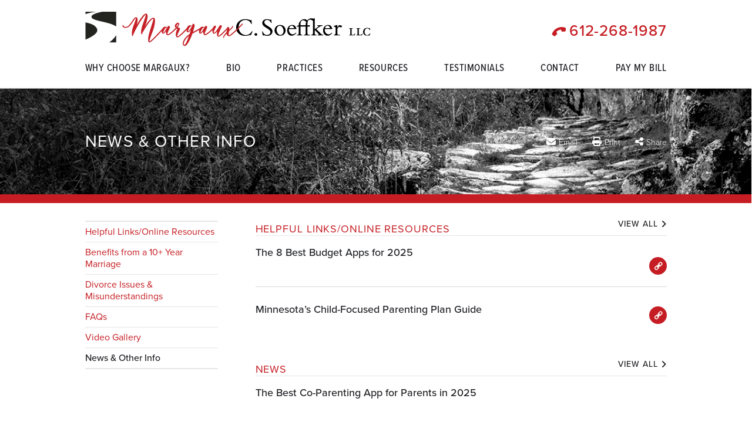

--- FILE ---
content_type: text/html;charset=UTF-8
request_url: https://www.mcsfamilylaw.com/news-publications
body_size: 26415
content:
<!DOCTYPE html>

<!--[if lt IE 7]>      <html lang="en" class="no-js lt-ie9 lt-ie8 lt-ie7"> <![endif]-->
<!--[if IE 7]>         <html lang="en" class="no-js lt-ie9 lt-ie8"> <![endif]-->
<!--[if IE 8]>         <html lang="en" class="no-js lt-ie9"> <![endif]-->
<!--[if gt IE 8]><!--> <html lang="en" class="no-js"> <!--<![endif]-->
	<head>
		<meta charset="utf-8">
		<meta http-equiv="X-UA-Compatible" content="IE=edge,chrome=1">

			<meta name="viewport" content="width=device-width, initial-scale=1">
		
 		
		<meta name="section" content="News & Other Info">
		<meta name="title" content="Margaux C. Soeffker, LLC | Minnesota Family Law | News & Other Info ">
		<meta name="pageid" content="8539">
		<meta name="itemID" content="0">
		<meta name="twitter:card" content="summary_large_image">
<meta name="twitter:title" content="Margaux C. Soeffker, LLC | Minnesota Family Law | News & Other Info">
<meta name="twitter:description" content="Margaux C. Soeffker, LLC is a Minneapolis-based law firm focused on providing capable and compassionate family law expertise.">
<meta name="twitter:image" content="https://www.mcsfamilylaw.com/sitefiles/E72D7216-2F4A-4218-9B54-11444185E573/og/og_logo_twitter.png">
<meta property="og:type" content="article">
<meta property="og:title" content="Margaux C. Soeffker, LLC | Minnesota Family Law | News & Other Info">
<meta property="og:description" content="Margaux C. Soeffker, LLC is a Minneapolis-based law firm focused on providing capable and compassionate family law expertise.">
<meta property="og:url" content="https://www.mcsfamilylaw.com/news-publications">
<meta property="og:image" content="https://www.mcsfamilylaw.com/sitefiles/E72D7216-2F4A-4218-9B54-11444185E573/og/og_logo_default.png">
<meta name="google-site-verification" content="R2chDaMyIhN_eDZd7to1Zvv1bxmdJNSFWDx2fa_CqWs"/> 
		<DataObject type="action">
      <Attribute name="section" value="News & Other Info" />
      <Attribute name="title" value="Margaux C. Soeffker, LLC | Minnesota Family Law | News & Other Info " />
      <Attribute name="pageid" value="8539" />
      <Attribute name="itemID" value="0" />
    </DataObject>


	
	  	<meta name="description" content="Margaux C. Soeffker, LLC is a Minneapolis-based law firm focused on providing capable and compassionate family law expertise. ">
	  	
	  	<meta name="keywords" content="Minneapolis divorce attorney, child custody lawyer, Minneapolis alimony lawyer, Maple Grove divorce attorney, family law Minnesota, twin cities divorce lawyer">
		 
	<title role="complementary" aria-label="Page Title">Margaux C. Soeffker, LLC | Minnesota Family Law | News & Other Info </title>
  <!-- [ Preliminary Content ] -->
  
  <!-- [/ Preliminary Content ] -->
  <script>
    
      var icx = {"Professional":{"4228":{"ITEMORDER":1,"HASCONTENT":1,"LASTNAME":"Soeffker, Esq.","FRIENDLY_URL":"Margaux-Soeffker","HIGHLIGHT":0,"FIRSTNAME":"Margaux","THUMBNAIL":"/siteFiles/45793/Picture twenty five MCS Law .jpg?t=1","FULLNAME":" Margaux C. Soeffker, Esq. "}},"videos_order":[1487,1488,1489],"sitePageManager_order":[8536,8696,8557,8542,8558,8541,8567,8568,9807,8861,8566,8551,8555,8559,8539,8552,8547,9986,8699,9243,8544,8545,8553,8543,8546,8548,8549],"Practice":{"8596":{"HASCONTENT":0,"PARENTID":8558,"TIER":1,"FRIENDLY_URL":"javascript: void(0)","TITLE":"Child Support"},"8597":{"HASCONTENT":0,"PARENTID":8558,"TIER":1,"FRIENDLY_URL":"javascript: void(0)","TITLE":"Spousal maintenance (aka alimony) "},"8594":{"HASCONTENT":0,"PARENTID":8558,"TIER":1,"FRIENDLY_URL":"javascript: void(0)","TITLE":"Custody/ Paternity"},"8595":{"HASCONTENT":0,"PARENTID":8558,"TIER":1,"FRIENDLY_URL":"javascript: void(0)","TITLE":"Parenting time (aka visitation)"},"8600":{"HASCONTENT":0,"PARENTID":8558,"TIER":1,"FRIENDLY_URL":"javascript: void(0)","TITLE":"Modification Proceedings"},"8601":{"HASCONTENT":0,"PARENTID":8558,"TIER":1,"FRIENDLY_URL":"javascript: void(0)","TITLE":"School selection "},"8598":{"HASCONTENT":0,"PARENTID":8558,"TIER":1,"FRIENDLY_URL":"javascript: void(0)","TITLE":"Property Division "},"8599":{"HASCONTENT":0,"PARENTID":8558,"TIER":1,"FRIENDLY_URL":"javascript: void(0)","TITLE":"Post-Decree Issues"},"8602":{"HASCONTENT":0,"PARENTID":8558,"TIER":1,"FRIENDLY_URL":"javascript: void(0)","TITLE":"Relocation"},"8592":{"HASCONTENT":0,"PARENTID":8558,"TIER":1,"FRIENDLY_URL":"javascript: void(0)","TITLE":"Dissolution/Divorce"}},"labels_order":["admin - hide vcard bio url","admin - main practice label","admin - news and pubs main","admin - prac detail","admin - practice - refs - plural","admin - practice label dd - main","admin - practice label dd - sub","admin - profs - pres - news","admin - rep matter title","admin - rep matters main","back to","bio detail admissions","bio detail biography","bio detail education","bio detail news and publications","bio detail practices","bio detail recognition","bio detail rep matters","blog filter attorney","blog filter category","blog filter month","blog filter practice","blog links and downloads","blog listing attorney","blog listing attorney plural","blog listing category","blog listing category plural","blogs view all","contact email bottom line","contact field email","contact field message","contact field name","contact field phone","contact field subject","contact post-limit error","contact session-expiry error","contact submit button","contact thank-you message","contact validate e-mail","contact validate minlength","contact validate required","continue with e-mail","email login button","email login email","email login name","email login phone","email login post-limit error","email login validate required","eps binder","eps binder added","eps email body","eps email bottom line","eps email link","eps email subject","eps print","eps share","events - go to past","events - go to upcoming","events - past","events - upcoming","events - view all","experience ipp tab","experience tagline","faq a","faq filter category","faq q","filter and/or","filter attorney","filter by","filter matter type","filter office","filter practice","filters","homepage featured attorneys more","homepage featured attorneys title","homepage news title","homepage view all news","lightbox back to site","lightbox load in main window","mobile send email","mobile view desktop version","mobile view mobile site","news and pubs ipp tab","news filter type","news heading date","news heading title","news landing view all","news tagline","news type view all","news view all","no label - created by cat type","no label - created by cat type","practice landing read more","practice landing read more","prof filter office","prof filter practice","prof filter type","prof filter type","prof heading e-mail","prof heading name","prof heading office","prof heading phone","prof heading title","professional filter type","profs contact email","profs contact fax","profs contact tel","profs contact v-card","profs landing view profile","profs tagline","recent posts","resources filter category","return to matter details","return to news details","right-nav attorneys title","right-nav experience title","right-nav news and pubs title","right-nav overview title","right-nav practice areas","right-nav resources title","right-nav summary title","rss feed","search button","search prefill","share by email","share links email body","share links email subject","share modal title","simple login button","simple login password","simple password invalid password","simple password post-limit error","simple password validate required","subscribe","unassigned matters group","video filter attorney","video filter category","video filter practice","video listing attorney","video listing attorney plural","video listing practice","video listing practice plural","videos subscribe"],"Practice_order":[8592,8594,8595,8596,8597,8598,8599,8600,8601,8602],"sitePageManager":{"8552":{"INDEXID":8552,"PAGETITLE":"News","PARENTID":8539,"TIER":2,"INCLUDENAME":"news_detail.inc"},"8696":{"INDEXID":8696,"PAGETITLE":"Why Choose Margaux?","PARENTID":8536,"TIER":1,"INCLUDENAME":"staticcontent.inc"},"8553":{"INDEXID":8553,"PAGETITLE":"Experience","PARENTID":8540,"TIER":2,"INCLUDENAME":"rep_matters_detail.inc"},"9243":{"INDEXID":9243,"PAGETITLE":"Accessibility","PARENTID":8536,"TIER":1,"INCLUDENAME":"staticcontent.inc"},"8551":{"INDEXID":8551,"PAGETITLE":"FAQs","PARENTID":8568,"TIER":2,"INCLUDENAME":"FAQs.inc"},"9986":{"INDEXID":9986,"PAGETITLE":"Biography","PARENTID":8536,"TIER":1,"INCLUDENAME":"staticcontent.inc"},"8699":{"INDEXID":8699,"PAGETITLE":"Pay My Bill","PARENTID":8536,"TIER":1,"INCLUDENAME":""},"8557":{"INDEXID":8557,"PAGETITLE":"Bio","PARENTID":8536,"TIER":1,"INCLUDENAME":"professionals_detail.inc"},"8555":{"INDEXID":8555,"PAGETITLE":"FAQ Detail","PARENTID":8551,"TIER":2,"INCLUDENAME":"FAQ_detail.inc"},"8549":{"INDEXID":8549,"PAGETITLE":"Site Login","PARENTID":8536,"TIER":1,"INCLUDENAME":"simplelogin.inc"},"8547":{"INDEXID":8547,"PAGETITLE":"Contact","PARENTID":8536,"TIER":1,"INCLUDENAME":"contact-us.inc"},"8548":{"INDEXID":8548,"PAGETITLE":"Page Error","PARENTID":8536,"TIER":1,"INCLUDENAME":"error.inc"},"8541":{"INDEXID":8541,"PAGETITLE":"Resources","PARENTID":8536,"TIER":1,"INCLUDENAME":""},"8542":{"INDEXID":8542,"PAGETITLE":"Practices","PARENTID":8536,"TIER":1,"INCLUDENAME":"practices_landing.inc"},"8861":{"INDEXID":8861,"PAGETITLE":"Benefits from a 10+ Year Marriage","PARENTID":8568,"TIER":2,"INCLUDENAME":"staticcontent.inc"},"8567":{"INDEXID":8567,"PAGETITLE":"Testimonials","PARENTID":8536,"TIER":1,"INCLUDENAME":"staticcontent.inc"},"8545":{"INDEXID":8545,"PAGETITLE":"Disclaimer","PARENTID":8536,"TIER":1,"INCLUDENAME":"staticcontent.inc"},"8568":{"INDEXID":8568,"PAGETITLE":"Your First Consultation","PARENTID":8536,"TIER":1,"INCLUDENAME":"staticcontent.inc"},"8546":{"INDEXID":8546,"PAGETITLE":"Site Map","PARENTID":8536,"TIER":1,"INCLUDENAME":"sitemap.inc"},"8543":{"INDEXID":8543,"PAGETITLE":"404 - Page Not Found","PARENTID":8536,"TIER":1,"INCLUDENAME":"404.inc"},"8566":{"INDEXID":8566,"PAGETITLE":"Divorce Issues & Misunderstandings","PARENTID":8568,"TIER":2,"INCLUDENAME":"staticcontent.inc"},"8544":{"INDEXID":8544,"PAGETITLE":"E-Mail Disclaimer","PARENTID":8536,"TIER":1,"INCLUDENAME":"emaildisclaimer.inc"},"8539":{"INDEXID":8539,"PAGETITLE":"News & Other Info","PARENTID":8568,"TIER":2,"INCLUDENAME":"news_landing.inc"},"8536":{"INDEXID":8536,"PAGETITLE":"Home","PARENTID":0,"TIER":0,"INCLUDENAME":"home.inc"},"8558":{"INDEXID":8558,"PAGETITLE":"Practice Areas","PARENTID":8542,"TIER":2,"INCLUDENAME":"practice_detail.inc"},"8559":{"INDEXID":8559,"PAGETITLE":"Video Gallery","PARENTID":8568,"TIER":2,"INCLUDENAME":"videos.inc"},"9807":{"INDEXID":9807,"PAGETITLE":"Helpful Links/Online Resources","PARENTID":8568,"TIER":2,"INCLUDENAME":""}},"labels":{"video listing practice":{"OUTPUT":"","TOKEN":"video listing practice","DEFAULTOUTPUT":"PRACTICE"},"experience tagline":{"OUTPUT":"","TOKEN":"experience tagline","DEFAULTOUTPUT":"BFA partners have represented plaintiffs in the below matters."},"eps binder":{"OUTPUT":"","TOKEN":"eps binder","DEFAULTOUTPUT":"Binder"},"contact post-limit error":{"OUTPUT":"","TOKEN":"contact post-limit error","DEFAULTOUTPUT":"You have reached the post limit for this contact form. Please try again later."},"filters":{"OUTPUT":"","TOKEN":"filters","DEFAULTOUTPUT":"FILTERS"},"news landing view all":{"OUTPUT":"","TOKEN":"news landing view all","DEFAULTOUTPUT":"View All"},"practice landing read more":[{"OUTPUT":"","TOKEN":"practice landing read more","DEFAULTOUTPUT":"Read More"},{"OUTPUT":"","TOKEN":"practice landing read more","DEFAULTOUTPUT":"Read More"}],"prof heading name":{"OUTPUT":"","TOKEN":"prof heading name","DEFAULTOUTPUT":"Name"},"bio detail biography":{"OUTPUT":"","TOKEN":"bio detail biography","DEFAULTOUTPUT":"Biography"},"faq filter category":{"OUTPUT":"","TOKEN":"faq filter category","DEFAULTOUTPUT":"Category"},"blog listing attorney plural":{"OUTPUT":"","TOKEN":"blog listing attorney plural","DEFAULTOUTPUT":"ATTORNEYS"},"email login post-limit error":{"OUTPUT":"","TOKEN":"email login post-limit error","DEFAULTOUTPUT":"You have reached the post limit for this login form. Please try again later."},"right-nav overview title":{"OUTPUT":"","TOKEN":"right-nav overview title","DEFAULTOUTPUT":"Overview"},"admin - practice - refs - plural":{"OUTPUT":"","TOKEN":"admin - practice - refs - plural","DEFAULTOUTPUT":"Practices"},"homepage view all news":{"OUTPUT":"View All Helpful Links","TOKEN":"homepage view all news","DEFAULTOUTPUT":"View All News"},"prof heading phone":{"OUTPUT":"","TOKEN":"prof heading phone","DEFAULTOUTPUT":"Phone"},"events - go to upcoming":{"OUTPUT":"","TOKEN":"events - go to upcoming","DEFAULTOUTPUT":"Upcoming Events"},"contact field name":{"OUTPUT":"","TOKEN":"contact field name","DEFAULTOUTPUT":"Name"},"contact field phone":{"OUTPUT":"","TOKEN":"contact field phone","DEFAULTOUTPUT":"Phone"},"lightbox load in main window":{"OUTPUT":"","TOKEN":"lightbox load in main window","DEFAULTOUTPUT":"Load in Main Window"},"recent posts":{"OUTPUT":"","TOKEN":"recent posts","DEFAULTOUTPUT":"RECENT POSTS"},"news filter type":{"OUTPUT":"","TOKEN":"news filter type","DEFAULTOUTPUT":"All Types"},"admin - hide vcard bio url":{"OUTPUT":"","TOKEN":"admin - hide vcard bio url","DEFAULTOUTPUT":"Show Bio URL in VCard"},"contact field email":{"OUTPUT":"","TOKEN":"contact field email","DEFAULTOUTPUT":"E-Mail"},"profs tagline":{"OUTPUT":"","TOKEN":"profs tagline","DEFAULTOUTPUT":"Search for an attorney below"},"filter attorney":{"OUTPUT":"","TOKEN":"filter attorney","DEFAULTOUTPUT":"All Attorneys"},"admin - rep matters main":{"OUTPUT":"","TOKEN":"admin - rep matters main","DEFAULTOUTPUT":"Representative Matters"},"unassigned matters group":{"OUTPUT":"","TOKEN":"unassigned matters group","DEFAULTOUTPUT":"Other Representative Matters"},"contact validate required":{"OUTPUT":"","TOKEN":"contact validate required","DEFAULTOUTPUT":"This field is required."},"admin - prac detail":{"OUTPUT":"","TOKEN":"admin - prac detail","DEFAULTOUTPUT":"Practice"},"contact field message":{"OUTPUT":"","TOKEN":"contact field message","DEFAULTOUTPUT":"Message"},"right-nav news and pubs title":{"OUTPUT":"","TOKEN":"right-nav news and pubs title","DEFAULTOUTPUT":"NEWS & PUBLICATIONS"},"news type view all":{"OUTPUT":"","TOKEN":"news type view all","DEFAULTOUTPUT":"View All"},"eps email bottom line":{"OUTPUT":"","TOKEN":"eps email bottom line","DEFAULTOUTPUT":"This message was submitted from the #Request.siteTitle# web site on #dateformat(now(),'mmmm d, yyyy')# at #timeformat(now(),'HH:nn:ss')#"},"blogs view all":{"OUTPUT":"","TOKEN":"blogs view all","DEFAULTOUTPUT":"View All"},"profs contact fax":{"OUTPUT":"","TOKEN":"profs contact fax","DEFAULTOUTPUT":"Fax"},"prof heading e-mail":{"OUTPUT":"","TOKEN":"prof heading e-mail","DEFAULTOUTPUT":"E-mail"},"profs contact tel":{"OUTPUT":"","TOKEN":"profs contact tel","DEFAULTOUTPUT":"Tel"},"bio detail education":{"OUTPUT":"","TOKEN":"bio detail education","DEFAULTOUTPUT":"EDUCATION"},"email login button":{"OUTPUT":"","TOKEN":"email login button","DEFAULTOUTPUT":"Send"},"admin - rep matter title":{"OUTPUT":"","TOKEN":"admin - rep matter title","DEFAULTOUTPUT":"Matter (Title)"},"back to":{"OUTPUT":"","TOKEN":"back to","DEFAULTOUTPUT":"Back to"},"simple login button":{"OUTPUT":"","TOKEN":"simple login button","DEFAULTOUTPUT":"Sign-In"},"blog filter category":{"OUTPUT":"","TOKEN":"blog filter category","DEFAULTOUTPUT":"All Categories"},"profs landing view profile":{"OUTPUT":"","TOKEN":"profs landing view profile","DEFAULTOUTPUT":"View #request.proffullname#'s profile"},"contact session-expiry error":{"OUTPUT":"","TOKEN":"contact session-expiry error","DEFAULTOUTPUT":"As a spam-prevention measure, the time limit for this contact form has expired. Please go back and reload the form."},"homepage featured attorneys title":{"OUTPUT":"","TOKEN":"homepage featured attorneys title","DEFAULTOUTPUT":"FEATURED ATTORNEYS"},"blog filter month":{"OUTPUT":"","TOKEN":"blog filter month","DEFAULTOUTPUT":"All Months"},"faq q":{"OUTPUT":"","TOKEN":"faq q","DEFAULTOUTPUT":"Q."},"simple login password":{"OUTPUT":"","TOKEN":"simple login password","DEFAULTOUTPUT":"Password"},"right-nav experience title":{"OUTPUT":"","TOKEN":"right-nav experience title","DEFAULTOUTPUT":"EXPERIENCE"},"eps share":{"OUTPUT":"","TOKEN":"eps share","DEFAULTOUTPUT":"Share"},"video listing attorney plural":{"OUTPUT":"","TOKEN":"video listing attorney plural","DEFAULTOUTPUT":"ATTORNEYS"},"blog filter attorney":{"OUTPUT":"","TOKEN":"blog filter attorney","DEFAULTOUTPUT":"All Attorneys"},"email login email":{"OUTPUT":"","TOKEN":"email login email","DEFAULTOUTPUT":"Email Address"},"faq a":{"OUTPUT":"","TOKEN":"faq a","DEFAULTOUTPUT":"A."},"resources filter category":{"OUTPUT":"","TOKEN":"resources filter category","DEFAULTOUTPUT":"All Categories"},"simple password invalid password":{"OUTPUT":"","TOKEN":"simple password invalid password","DEFAULTOUTPUT":"Invalid Password. Please try again."},"eps email body":{"OUTPUT":"","TOKEN":"eps email body","DEFAULTOUTPUT":"I thought this page might be of interest to you #request.fullurl#"},"email login name":{"OUTPUT":"","TOKEN":"email login name","DEFAULTOUTPUT":"Name"},"filter by":{"OUTPUT":"","TOKEN":"filter by","DEFAULTOUTPUT":"FILTER BY"},"prof filter type":[{"OUTPUT":"","TOKEN":"prof filter type","DEFAULTOUTPUT":"Position"},{"OUTPUT":"","TOKEN":"prof filter type","DEFAULTOUTPUT":"Position"}],"prof heading office":{"OUTPUT":"","TOKEN":"prof heading office","DEFAULTOUTPUT":"Office"},"share links email subject":{"OUTPUT":"","TOKEN":"share links email subject","DEFAULTOUTPUT":"A link from the #url.siteName# web site"},"video filter category":{"OUTPUT":"","TOKEN":"video filter category","DEFAULTOUTPUT":"All Channels"},"video listing attorney":{"OUTPUT":"","TOKEN":"video listing attorney","DEFAULTOUTPUT":"ATTORNEY"},"right-nav resources title":{"OUTPUT":"","TOKEN":"right-nav resources title","DEFAULTOUTPUT":"RESOURCES"},"eps binder added":{"OUTPUT":"","TOKEN":"eps binder added","DEFAULTOUTPUT":"In Binder"},"homepage news title":{"OUTPUT":"RESOURCES","TOKEN":"homepage news title","DEFAULTOUTPUT":"NEWS"},"news and pubs ipp tab":{"OUTPUT":"","TOKEN":"news and pubs ipp tab","DEFAULTOUTPUT":"News & Publications"},"bio detail news and publications":{"OUTPUT":"","TOKEN":"bio detail news and publications","DEFAULTOUTPUT":"News & Publications"},"contact email bottom line":{"OUTPUT":"","TOKEN":"contact email bottom line","DEFAULTOUTPUT":"This message was submitted from the #Request.siteTitle# web site on #dateformat(now(),'mmmm d, yyyy')# at #timeformat(now(),'HH:nn:ss')#"},"homepage featured attorneys more":{"OUTPUT":"","TOKEN":"homepage featured attorneys more","DEFAULTOUTPUT":"More"},"profs contact v-card":{"OUTPUT":"","TOKEN":"profs contact v-card","DEFAULTOUTPUT":"V-Card"},"mobile view mobile site":{"OUTPUT":"","TOKEN":"mobile view mobile site","DEFAULTOUTPUT":"View Mobile Site"},"prof filter office":{"OUTPUT":"","TOKEN":"prof filter office","DEFAULTOUTPUT":"Office"},"eps email link":{"OUTPUT":"","TOKEN":"eps email link","DEFAULTOUTPUT":"Email"},"professional filter type":{"OUTPUT":"","TOKEN":"professional filter type","DEFAULTOUTPUT":"Position"},"rss feed":{"OUTPUT":"","TOKEN":"rss feed","DEFAULTOUTPUT":"RSS FEED"},"events - view all":{"OUTPUT":"","TOKEN":"events - view all","DEFAULTOUTPUT":"View All"},"blog listing category":{"OUTPUT":"","TOKEN":"blog listing category","DEFAULTOUTPUT":"CATEGORY"},"share links email body":{"OUTPUT":"","TOKEN":"share links email body","DEFAULTOUTPUT":"I thought this page might be of interest to you #url.path#"},"blog listing attorney":{"OUTPUT":"","TOKEN":"blog listing attorney","DEFAULTOUTPUT":"ATTORNEY"},"prof heading title":{"OUTPUT":"","TOKEN":"prof heading title","DEFAULTOUTPUT":"Title"},"return to news details":{"OUTPUT":"","TOKEN":"return to news details","DEFAULTOUTPUT":"Return to the news article"},"right-nav practice areas":{"OUTPUT":"","TOKEN":"right-nav practice areas","DEFAULTOUTPUT":"PRACTICE AREAS"},"news heading date":{"OUTPUT":"","TOKEN":"news heading date","DEFAULTOUTPUT":"Date"},"email login validate required":{"OUTPUT":"","TOKEN":"email login validate required","DEFAULTOUTPUT":"This field is required."},"return to matter details":{"OUTPUT":"","TOKEN":"return to matter details","DEFAULTOUTPUT":"Return to case details"},"admin - practice label dd - main":{"OUTPUT":"","TOKEN":"admin - practice label dd - main","DEFAULTOUTPUT":"Main Practice Areas"},"video listing practice plural":{"OUTPUT":"","TOKEN":"video listing practice plural","DEFAULTOUTPUT":"PRACTICES"},"no label - created by cat type":[{"OUTPUT":"","TOKEN":"no label - created by cat type","DEFAULTOUTPUT":"Publication"},{"OUTPUT":"","TOKEN":"no label - created by cat type","DEFAULTOUTPUT":"News"}],"bio detail rep matters":{"OUTPUT":"","TOKEN":"bio detail rep matters","DEFAULTOUTPUT":"Representative Matters"},"share by email":{"OUTPUT":"","TOKEN":"share by email","DEFAULTOUTPUT":"Send link by email"},"continue with e-mail":{"OUTPUT":"","TOKEN":"continue with e-mail","DEFAULTOUTPUT":"CONTINUE WITH EMAIL"},"news tagline":{"OUTPUT":"","TOKEN":"news tagline","DEFAULTOUTPUT":"Review recent developments, awards and press citations below."},"admin - news and pubs main":{"OUTPUT":"","TOKEN":"admin - news and pubs main","DEFAULTOUTPUT":"News & Publications"},"blog listing category plural":{"OUTPUT":"","TOKEN":"blog listing category plural","DEFAULTOUTPUT":"CATEGORIES"},"eps email subject":{"OUTPUT":"","TOKEN":"eps email subject","DEFAULTOUTPUT":"A link from the #page.HomeInfo.siteName# web site"},"video filter attorney":{"OUTPUT":"","TOKEN":"video filter attorney","DEFAULTOUTPUT":"All Attorneys"},"events - upcoming":{"OUTPUT":"","TOKEN":"events - upcoming","DEFAULTOUTPUT":"Upcoming"},"profs contact email":{"OUTPUT":"","TOKEN":"profs contact email","DEFAULTOUTPUT":"Email"},"admin - profs - pres - news":{"OUTPUT":"","TOKEN":"admin - profs - pres - news","DEFAULTOUTPUT":"News"},"news heading title":{"OUTPUT":"","TOKEN":"news heading title","DEFAULTOUTPUT":"Title"},"admin - main practice label":{"OUTPUT":"","TOKEN":"admin - main practice label","DEFAULTOUTPUT":"Practice Areas"},"prof filter practice":{"OUTPUT":"","TOKEN":"prof filter practice","DEFAULTOUTPUT":"Practice"},"search button":{"OUTPUT":"","TOKEN":"search button","DEFAULTOUTPUT":"Search"},"contact validate e-mail":{"OUTPUT":"","TOKEN":"contact validate e-mail","DEFAULTOUTPUT":"Please enter a valid email address."},"right-nav attorneys title":{"OUTPUT":"","TOKEN":"right-nav attorneys title","DEFAULTOUTPUT":"ATTORNEYS"},"filter and/or":{"OUTPUT":"","TOKEN":"filter and/or","DEFAULTOUTPUT":"AND/OR"},"right-nav summary title":{"OUTPUT":"","TOKEN":"right-nav summary title","DEFAULTOUTPUT":"Summary"},"lightbox back to site":{"OUTPUT":"","TOKEN":"lightbox back to site","DEFAULTOUTPUT":"Back to Site"},"simple password validate required":{"OUTPUT":"","TOKEN":"simple password validate required","DEFAULTOUTPUT":"This field is required."},"filter matter type":{"OUTPUT":"","TOKEN":"filter matter type","DEFAULTOUTPUT":"All Types"},"email login phone":{"OUTPUT":"","TOKEN":"email login phone","DEFAULTOUTPUT":"Phone Number"},"admin - practice label dd - sub":{"OUTPUT":"","TOKEN":"admin - practice label dd - sub","DEFAULTOUTPUT":"Sub Practice Areas"},"blog filter practice":{"OUTPUT":"","TOKEN":"blog filter practice","DEFAULTOUTPUT":"All Practices"},"video filter practice":{"OUTPUT":"","TOKEN":"video filter practice","DEFAULTOUTPUT":"All Practices"},"contact field subject":{"OUTPUT":"","TOKEN":"contact field subject","DEFAULTOUTPUT":"New message from web site"},"videos subscribe":{"OUTPUT":"","TOKEN":"videos subscribe","DEFAULTOUTPUT":"Subscribe to videos"},"mobile view desktop version":{"OUTPUT":"","TOKEN":"mobile view desktop version","DEFAULTOUTPUT":"VIEW DESKTOP VERSION"},"bio detail recognition":{"OUTPUT":"","TOKEN":"bio detail recognition","DEFAULTOUTPUT":"RECOGNITION"},"bio detail admissions":{"OUTPUT":"ADMISSIONS & AWARDS","TOKEN":"bio detail admissions","DEFAULTOUTPUT":"ADMISSIONS"},"blog links and downloads":{"OUTPUT":"","TOKEN":"blog links and downloads","DEFAULTOUTPUT":"LINKS & DOWNLOADS"},"simple password post-limit error":{"OUTPUT":"","TOKEN":"simple password post-limit error","DEFAULTOUTPUT":"You have reached the post limit for this login form. Please try again later."},"contact validate minlength":{"OUTPUT":"","TOKEN":"contact validate minlength","DEFAULTOUTPUT":"Please enter at least {0} characters."},"bio detail practices":{"OUTPUT":"","TOKEN":"bio detail practices","DEFAULTOUTPUT":"PRACTICES"},"filter practice":{"OUTPUT":"","TOKEN":"filter practice","DEFAULTOUTPUT":"All Practices"},"share modal title":{"OUTPUT":"","TOKEN":"share modal title","DEFAULTOUTPUT":"You may share a link to this page on any of the sites listed below."},"eps print":{"OUTPUT":"","TOKEN":"eps print","DEFAULTOUTPUT":"Print"},"subscribe":{"OUTPUT":"","TOKEN":"subscribe","DEFAULTOUTPUT":"SUBSCRIBE"},"experience ipp tab":{"OUTPUT":"","TOKEN":"experience ipp tab","DEFAULTOUTPUT":"Experience"},"search prefill":{"OUTPUT":"","TOKEN":"search prefill","DEFAULTOUTPUT":"Site Search"},"contact submit button":{"OUTPUT":"","TOKEN":"contact submit button","DEFAULTOUTPUT":"Send"},"news view all":{"OUTPUT":"","TOKEN":"news view all","DEFAULTOUTPUT":"View All"},"filter office":{"OUTPUT":"","TOKEN":"filter office","DEFAULTOUTPUT":"All Offices"},"mobile send email":{"OUTPUT":"","TOKEN":"mobile send email","DEFAULTOUTPUT":"Send email"},"contact thank-you message":{"OUTPUT":"","TOKEN":"contact thank-you message","DEFAULTOUTPUT":"Thank you. Your message has been submitted."},"events - past":{"OUTPUT":"","TOKEN":"events - past","DEFAULTOUTPUT":"Past"},"events - go to past":{"OUTPUT":"","TOKEN":"events - go to past","DEFAULTOUTPUT":"Past Events"}},"videos":{"1489":{"VIDEOGALLERYID":1489,"VIDEO_URL":"https://www.youtube.com/watch?v=iCvmsMzlF7o","PROVIDER":"youtube","PROVIDERID":"iCvmsMzlF7o","TITLE":"The Power of Vulnerability"},"1488":{"VIDEOGALLERYID":1488,"VIDEO_URL":"https://www.youtube.com/watch?v=CNqa2fhkIbg","PROVIDER":"youtube","PROVIDERID":"CNqa2fhkIbg","TITLE":"How to Raise Successful People\n"},"1487":{"VIDEOGALLERYID":1487,"VIDEO_URL":"https://www.youtube.com/watch?v=95ovIJ3dsNk&t=29s","PROVIDER":"youtube","PROVIDERID":"29s","TITLE":"How Childhood Trauma Affects Health Across a Lifetime"}},"Professional_order":[4228]};
    
      icx.siteMode = 'LIVE';
    
      window.mobileMode = 0;
    
  </script>
		
		<base href="//www.mcsfamilylaw.com">

    
      <link href="https://www.mcsfamilylaw.com/news-publications" rel="canonical" />
    
		<link rel="stylesheet" href="css/normalize.min.css?1">
		<link id='masterCSS' rel="stylesheet" href="css/master.css?1" media="screen">
		<link id='printCSS' rel="stylesheet" href="css/print.css?1" media="print">
    <link rel="stylesheet" href="js/libs/fancybox/jquery.fancybox.min.css?v=3.5.7" type="text/css" media="screen" />
    <link href="js/libs/nanogallery/nanogallery2.min.css" rel="stylesheet" type="text/css">
		<link id='mainCSS' rel="stylesheet" media="screen" type="text/css" href="/Frameworks/FW3/css/main.css?$pagename=News-Publications&framework=FW3&variant=0&r=1">
		
		
    <script type="text/javascript" src="js/vendor/modernizr-3.6.0.min.js"></script>
    <script type="text/javascript" src="js/libs/jquery-3.7.1.min.js"></script>
	<script type="text/javascript" src="js/libs//jquery-migrate-3.4.1.min.js"></script>
    <script type="text/javascript" src="js/libs/jquery-ui/jquery-ui.min.js"></script>
    
    <script type="text/javascript" src="js/libs/jquery.hashchange.min.js"></script>
    <script type="text/javascript" src="js/libs/jquery.validate-1.19.5.min.js"></script>
    <script type="text/javascript" src="js/libs/fancybox/jquery.fancybox.min.js"></script>
    
    <script type="text/javascript" src="js/libs/jquery.bxslider.min.js"></script>
    <script type="text/javascript" src="js/libs/nanogallery/jquery.nanogallery2.min.js"></script>
    <script type="text/javascript" src="js/plugins.js"></script>
    <script type="text/javascript" src="js/script.js?v=1"></script>
    <script type="text/javascript" src="js/track_downloads.js"></script>
    <script type="text/javascript" src="js/videogallery.js"></script>
		
		<!--[if IE 8]><script type="text/javascript" src="js/ie8.js"></script><![endif]-->
		
		
		
		<!--[TypeKit]-->
		
			<link rel="stylesheet" href="//use.typekit.net/fxk1ubu.css">
		  
		<!--[/TypeKit]-->
		
		<script type="text/javascript">try{Typekit.load();}catch(e){}</script>

		
		<script async src="https://www.googletagmanager.com/gtag/js?id=G-6RL4B6EMEN"></script>
<script>
  window.dataLayer = window.dataLayer || [];
  function gtag(){dataLayer.push(arguments);}
  gtag('js', new Date());

  gtag('config', 'G-6RL4B6EMEN');
  


var _gaq = _gaq || [];
  _gaq.push(['_setAccount', 'UA-123112430-1']);
  _gaq.push(['_trackPageview']);

  (function() {
    var ga = document.createElement('script'); ga.type = 'text/javascript'; ga.async = true;
    ga.src = ('https:' == document.location.protocol ? 'https://ssl' : 'http://www') + '.google-analytics.com/ga.js';
    var s = document.getElementsByTagName('script')[0]; s.parentNode.insertBefore(ga, s);
  })();

</script>

  <!-- [ Custom Header Content ] -->
  
<link rel="stylesheet" href="https://cdnjs.cloudflare.com/ajax/libs/font-awesome/6.7.2/css/all.css" integrity="sha512-GmZYQ9SKTnOea030Tbiat0Y+jhnYLIpsGAe6QTnToi8hI2nNbVMETHeK4wm4MuYMQdrc38x+sX77+kVD01eNsQ==" crossorigin="anonymous" referrerpolicy="no-referrer" />


<link rel="stylesheet" type="text/css" href="//cdn.jsdelivr.net/npm/slick-carousel@1.8.1/slick/slick.css"/> 
  <!-- [/ Header Content ] -->
	</head> 
		<body id="news_landing" class="FW3 pnews_landing">
	
	
  <section role="complementary" aria-label="Skip link">
  <a href="https://www.mcsfamilylaw.com/news-publications#content" id="skiplink" name="skiplink" style="font-size:.1px; position: absolute;">Skip to Page Content</a>
  </section>
	<!--<div id="load_overlay"></div>-->
	
	
	<section id="noPrint_main" aria-label="Main Content" class="noPrint">
   
	
	<header class="clearfix">
		<div class="wrapper">
			<a class="logoType" alt="This is the link to the home page" aria-label="Margaux C. Soeffker, LLC | Minnesota Family Law | News & Other Info link to home page" href="/"></a>
			<span class="optionalTagLine">
			<a href="tel:612-268-1987" >612-268-1987</a > 
			</span>
		</div>
	</header>
	<!-- <div id='load_overlay'><div class="spinner"></div></div> -->
	<div class="header printOnly">
		<img src="/siteFiles/E72D7216-2F4A-4218-9B54-11444185E573/printLogo/logo-print3.png" alt="This links to the home page" />
	</div>
  <nav id="mainNav" aria-label="Main Navigation" class="clearfix">
		
<div class="wrapper">
	<ul id="menu">
		
			<li id="menuitem8696" >
			<a  href="https://www.mcsfamilylaw.com/why-margaux">Why Choose Margaux?</a> 
				</li>
		
			<li id="menuitem8557" >
			<a  href="https://www.mcsfamilylaw.com/margaux-soeffker">Bio</a> 
				</li>
		
			<li id="menuitem8542" >
			<a  href="https://www.mcsfamilylaw.com/practices">Practices</a> 
				</li>
		
			<li id="menuitem8541" >
			<a  href="https://www.mcsfamilylaw.com/your-first-consultation">Resources</a> 
				</li>
		
			<li id="menuitem8567" >
			<a  href="https://www.mcsfamilylaw.com/testimonials">Testimonials</a> 
				</li>
		
			<li id="menuitem8547" >
			<a  href="https://www.mcsfamilylaw.com/contact">Contact</a> 
				</li>
		
			<li id="menuitem8699" >
			<a  target="_blank"  href="https://law.cosmolex.com/payment/generic?externalIdentifier=1000700533&token=6497023643589A50C5FECF05636E1D8665C3D59AB7ADDCE2DA32785AB842C655">Pay My Bill</a> 
				</li>
		
		<li class="finish"></li>
	</ul>
</div>


	</nav>
			<div class="global_bg top"></div>
		<div class="global_bg bottom"></div>
	
		<section id="subnav" class="clearfix" aria-label="Sub Navigation">
			<div class="wrapper">
				
			</div>
		</section>
		<main>
		<section class="mainWrapper" aria-label="Main Wrapper">
			<div class="wrapper">
				<div class="padding clearfix">
          <div class="subHead pageTitle">News & Other Info</div> 
						<nav id="leftNav" aria-label="Left Navigation">
							
				
					<ul>
						
						
								<li><a href="https://www.mcsfamilylaw.com/your-first-consultation?newstype=1063">Helpful Links/Online Resources</a></li>
							
								<li><a href="https://www.mcsfamilylaw.com/your-first-consultation?newstype=943">News</a></li>
							
								<li><a href="https://www.mcsfamilylaw.com/your-first-consultation?newstype=944">Publications</a></li>
							
								<li><a href="https://www.mcsfamilylaw.com/your-first-consultation?newstype=945">Speaking Engagements</a></li>
							
  							<li ><a href="https://www.mcsfamilylaw.com/news-publications?newstype=1063">Helpful Links/Online Resources</a></li>
						
  							<li ><a href="https://www.mcsfamilylaw.com/benefits-from-a-10-year-marriage">Benefits from a 10+ Year Marriage</a></li>
						
  							<li ><a href="https://www.mcsfamilylaw.com/divorce-issues">Divorce Issues & Misunderstandings</a></li>
						
  							<li ><a href="https://www.mcsfamilylaw.com/faqs">FAQs</a></li>
						
  							<li ><a href="https://www.mcsfamilylaw.com/videos">Video Gallery</a></li>
						
  							<li class="selected is-active"><a href="https://www.mcsfamilylaw.com/news-publications">News & Other Info</a></li>
						
					</ul>
			
						</nav>
					
	
					<section aria-label="Right Content" class="rightContent ">
						
	
						
	
	
	
						<div class="content" id="content" aria-label="Main Content">
							<a name="content"></a>
							



<script>
function viewallnews() {
  $('#filterform').append( '<input type="hidden" name="all" value="">' );
  $('#filterform').submit();
}
</script>

			<div class="unitsHeader clearfix">
				<span class="title">Helpful Links/Online Resources</span>
				<a class="more" href="https://www.mcsfamilylaw.com/news-publications?newstype=1063" aria-label="View all Helpful Links/Online Resources">View All</a>
			</div>
				 
		<ul class="units">
			
 				<li class="searchItem headline" itemID="24989" >
					
					<div class="news-content-wrapper">
					
							<a data-linktype="4 " href="https://www.nerdwallet.com/article/finance/best-budget-apps" class="name title">The 8 Best Budget Apps for 2025</a>
						
						<div class="subTitle">07/01/2025&nbsp;|&nbsp;https://www.nerdwallet.com/article/finance/best-budget-apps</div>
					
								<a class="link url" href="https://www.nerdwallet.com/article/finance/best-budget-apps" aria-label="Attachment for The 8 Best Budget Apps for 2025" ></a>
						
						<p class="abstract"></p>
					</div>
				</li>
			
 				<li class="searchItem headline" itemID="27721" >
					
					<div class="news-content-wrapper">
					
							<a data-linktype="4 " href="https://mncourts.gov/mncourtsgov/media/CourtForms/Child-Focused-Parenting-Time-Guide.pdf" class="name title"  target="_blank">Minnesota&rsquo;s Child-Focused Parenting Plan Guide</a>
						
						<div class="subTitle">05/03/2024</div>
					
								<a class="link url" href="https://mncourts.gov/mncourtsgov/media/CourtForms/Child-Focused-Parenting-Time-Guide.pdf" aria-label="Attachment for Minnesota&rsquo;s Child-Focused Parenting Plan Guide" target="_blank"></a>
						
						<p class="abstract"></p>
					</div>
				</li>
			
		</ul>
		
			<div class="unitsHeader clearfix">
				<span class="title">News</span>
				<a class="more" href="https://www.mcsfamilylaw.com/news-publications?newstype=943" aria-label="View all News">View All</a>
			</div>
				 
		<ul class="units">
			
 				<li class="searchItem headline" itemID="31945" >
					
					<div class="news-content-wrapper">
					
							<a data-linktype="4 " href="The-Best-Co-Parenting-App-for-Divorced-Parents-in" class="name title">The Best Co-Parenting App for Parents in 2025</a>
						
						<div class="subTitle">06/27/2025</div>
					
						<p class="abstract"></p>
					</div>
				</li>
			
 				<li class="searchItem headline" itemID="22789" >
					
					<div class="news-content-wrapper">
					
							<a data-linktype="4 " href="https://nationaltoday.com/national-gratitude-month/" class="name title"  target="_blank">November is National Gratitude Month</a>
						
						<div class="subTitle">11/04/2021</div>
					
								<a class="link url" href="https://nationaltoday.com/national-gratitude-month/" aria-label="Attachment for November is National Gratitude Month" target="_blank"></a>
						
						<p class="abstract"></p>
					</div>
				</li>
			
		</ul>
		
			<div class="unitsHeader clearfix">
				<span class="title">Publications</span>
				
			</div>
				
		<ul class="units">
			
 				<li class="searchItem headline" itemID="11525" >
					
					<div class="news-content-wrapper">
					
							<a data-linktype="4 " href="finalize-your-divorce-save-money" class="name title"><div  >Why You Should Finalize Your Divorce In 2018 To Save Money</div >
</a>
						
						<div class="subTitle">07/16/2018</div>
					
						<p class="abstract"></p>
					</div>
				</li>
			
 				<li class="searchItem headline" itemID="11223" >
					
					<div class="news-content-wrapper">
					
							<a data-linktype="4 " href="javascript: void(0)" class="name title noLink ">Author, My Daily Interaction with the Child Support Statute, MSBA, Family Law Forum- Winter Edition, 2015</a>
						
						<div class="subTitle">01/02/2015</div>
					
						<p class="abstract"></p>
					</div>
				</li>
			
		</ul>
		
			<div class="unitsHeader clearfix">
				<span class="title">Speaking Engagements</span>
				
			</div>
				
		<ul class="units">
			
 				<li class="searchItem headline" itemID="11224" >
					
					<div class="news-content-wrapper">
					
							<a data-linktype="4 " href="javascript: void(0)" class="name title noLink ">Substance Abuse Issues in Divorce, August 16th, 2017- Cooperative Practice Network (CPN)</a>
						
						<div class="subTitle">08/16/2017</div>
					
						<p class="abstract"></p>
					</div>
				</li>
			
 				<li class="searchItem headline" itemID="11225" >
					
					<div class="news-content-wrapper">
					
							<a data-linktype="4 " href="javascript: void(0)" class="name title noLink ">Rediscovering U Educating Women on Divorce - March 2017 presentation on common Divorce Myths &amp; Misconceptions in Divorce.&nbsp;</a>
						
						<div class="subTitle">03/01/2017</div>
					
						<p class="abstract"></p>
					</div>
				</li>
			
		</ul>
		
						</div>
	
					</section>
				</div>
			</div>
		</section>
	
</main>
	
<section id="pageTools" aria-label="Page Tools">
	<div class="wrapper clearfix" >
		<ul>
			
			<li class="email"><a href="#" id="email">Email</a></li>
			
			<li class="print"><a href="javascript:window.print()">Print</a></li>
			
			<li class="share"><a class="activate_popup" id="sharelink" href="/shareModal.cfm?1">Share</a></li>
		</ul>
	</div>
</section>

<section id="footerNavSocial" aria-label="Footer Nav" class="clearfix">
	<div class="wrapper clearfix">
		<nav id="footerNav" aria-label="Footer Navigation" class="noPrint">
			<ul>
				
					<li><a href="https://www.mcsfamilylaw.com/accessibility" >Accessibility</a></li>
					
						<li class="sep"></li>
					
					<li><a href="https://www.mcsfamilylaw.com/sitedisclaimer" >Disclaimer</a></li>
					
						<li class="sep"></li>
					
					<li><a href="https://www.mcsfamilylaw.com/sitemap" >Site Map</a></li>
					
			</ul>
		</nav>
		<section class="socialLink" aria-label="Social Links">
				<a class="facebook" href="https://www.facebook.com/mcsfamilylaw" target="_blank" aria-label="Social Facebook link"><span class="hidden">www.facebook.com</span></a> <a class="linkedIn" href="https://www.linkedin.com/in/margaux-soeffker-80b1516/" target="_blank" aria-label="Social LinkedIn link"><span class="hidden">www.linkedin.com</span></a>
	</section>
	</div>
</section>

<footer id="footer" class="clearfix">
	<div class="wrapper clearfix">
		<section class="content" class="f_left" aria-label="The Fine Print">
			
				<span class="copyright">&copy; 2024 Margaux C. Soeffker, LLC All Rights Reserved.</span>
			
					<p class="smallTxt">Attorney Advertising. Prior results do not guarantee a similar outcome.</p>
			
		</section>
		
				<a class="logo icxlegal" href="https://www.icxlegal.com" target="_blank" alt="icXlegal - The New Standard in Law Firm Websites" aria-label="ICX Legal Web Site"><span class="hidden">www.icxlegal.com</span></a>
			
		<div class="bottom-border"></div>
		<!-- <img src="/Frameworks/FW3/img/footerLogo.png" alt="icXlegal - The New Standard in Law Firm Websites" class="printOnly" /> -->
		
	</div>	
</footer>


<script type="text/javascript">


//Any JS created by the include page which requires jQuery


</script>
<script type="text/javascript" src="js/search.js"></script>
<!--[if lte IE 9]>
  <script type="text/javascript">
		icx.searchAPIURL = 'https://www.mcsfamilylaw.com/com/search.cfc';
		if( typeof icx.SearchParams == 'undefined')
			icx.SearchParams = {};
		icx.SearchParams.method = 'searchProxy';
	</script>
	<![endif]-->

<script src="Frameworks/FW3/main.js?1"></script>






<script type="text/javascript">
$(document).ready(function(){
	$('#email').attr('href','mailto:?subject=A%20link%20from%20the%20Margaux%20C%2E%20Soeffker%2C%20LLC%20web%20site&body=I%20thought%20this%20page%20might%20be%20of%20interest%20to%20you%20https%3A%2F%2Fwww%2Emcsfamilylaw%2Ecom%2Fnews%2Dpublications');
	$('#sharelink').attr('href','/shareModal.cfm?path='+encodeURI(window.location.href)+'&siteName=Margaux%20C%2E%20Soeffker%2C%20LLC');
});
</script>


	</section><section id="printOnly_main" class="printOnly" aria-label="Print-only section"></section>
	<span id="csscheck"></span>
	<!-- CUSTOM SCRIPTS -->
	
<script>
//SLICK JS
!function(i){"use strict";"function"==typeof define&&define.amd?define(["jquery"],i):"undefined"!=typeof exports?module.exports=i(require("jquery")):i(jQuery)}(function(i){"use strict";var e=window.Slick||{};(e=function(){var e=0;return function(t,o){var s,n=this;n.defaults={accessibility:!0,adaptiveHeight:!1,appendArrows:i(t),appendDots:i(t),arrows:!0,asNavFor:null,prevArrow:'<button class="slick-prev" aria-label="Previous" type="button">Previous</button>',nextArrow:'<button class="slick-next" aria-label="Next" type="button">Next</button>',autoplay:!1,autoplaySpeed:3e3,centerMode:!1,centerPadding:"50px",cssEase:"ease",customPaging:function(e,t){return i('<button type="button" />').text(t+1)},dots:!1,dotsClass:"slick-dots",draggable:!0,easing:"linear",edgeFriction:.35,fade:!1,focusOnSelect:!1,focusOnChange:!1,infinite:!0,initialSlide:0,lazyLoad:"ondemand",mobileFirst:!1,pauseOnHover:!0,pauseOnFocus:!0,pauseOnDotsHover:!1,respondTo:"window",responsive:null,rows:1,rtl:!1,slide:"",slidesPerRow:1,slidesToShow:1,slidesToScroll:1,speed:500,swipe:!0,swipeToSlide:!1,touchMove:!0,touchThreshold:5,useCSS:!0,useTransform:!0,variableWidth:!1,vertical:!1,verticalSwiping:!1,waitForAnimate:!0,zIndex:1e3},n.initials={animating:!1,dragging:!1,autoPlayTimer:null,currentDirection:0,currentLeft:null,currentSlide:0,direction:1,$dots:null,listWidth:null,listHeight:null,loadIndex:0,$nextArrow:null,$prevArrow:null,scrolling:!1,slideCount:null,slideWidth:null,$slideTrack:null,$slides:null,sliding:!1,slideOffset:0,swipeLeft:null,swiping:!1,$list:null,touchObject:{},transformsEnabled:!1,unslicked:!1},i.extend(n,n.initials),n.activeBreakpoint=null,n.animType=null,n.animProp=null,n.breakpoints=[],n.breakpointSettings=[],n.cssTransitions=!1,n.focussed=!1,n.interrupted=!1,n.hidden="hidden",n.paused=!0,n.positionProp=null,n.respondTo=null,n.rowCount=1,n.shouldClick=!0,n.$slider=i(t),n.$slidesCache=null,n.transformType=null,n.transitionType=null,n.visibilityChange="visibilitychange",n.windowWidth=0,n.windowTimer=null,s=i(t).data("slick")||{},n.options=i.extend({},n.defaults,o,s),n.currentSlide=n.options.initialSlide,n.originalSettings=n.options,void 0!==document.mozHidden?(n.hidden="mozHidden",n.visibilityChange="mozvisibilitychange"):void 0!==document.webkitHidden&&(n.hidden="webkitHidden",n.visibilityChange="webkitvisibilitychange"),n.autoPlay=i.proxy(n.autoPlay,n),n.autoPlayClear=i.proxy(n.autoPlayClear,n),n.autoPlayIterator=i.proxy(n.autoPlayIterator,n),n.changeSlide=i.proxy(n.changeSlide,n),n.clickHandler=i.proxy(n.clickHandler,n),n.selectHandler=i.proxy(n.selectHandler,n),n.setPosition=i.proxy(n.setPosition,n),n.swipeHandler=i.proxy(n.swipeHandler,n),n.dragHandler=i.proxy(n.dragHandler,n),n.keyHandler=i.proxy(n.keyHandler,n),n.instanceUid=e++,n.htmlExpr=/^(?:\s*(<[\w\W]+>)[^>]*)$/,n.registerBreakpoints(),n.init(!0)}}()).prototype.activateADA=function(){this.$slideTrack.find(".slick-active").attr({"aria-hidden":"false"}).find("a, input, button, select").attr({tabindex:"0"})},e.prototype.addSlide=e.prototype.slickAdd=function(e,t,o){var s=this;if("boolean"==typeof t)o=t,t=null;else if(t<0||t>=s.slideCount)return!1;s.unload(),"number"==typeof t?0===t&&0===s.$slides.length?i(e).appendTo(s.$slideTrack):o?i(e).insertBefore(s.$slides.eq(t)):i(e).insertAfter(s.$slides.eq(t)):!0===o?i(e).prependTo(s.$slideTrack):i(e).appendTo(s.$slideTrack),s.$slides=s.$slideTrack.children(this.options.slide),s.$slideTrack.children(this.options.slide).detach(),s.$slideTrack.append(s.$slides),s.$slides.each(function(e,t){i(t).attr("data-slick-index",e)}),s.$slidesCache=s.$slides,s.reinit()},e.prototype.animateHeight=function(){var i=this;if(1===i.options.slidesToShow&&!0===i.options.adaptiveHeight&&!1===i.options.vertical){var e=i.$slides.eq(i.currentSlide).outerHeight(!0);i.$list.animate({height:e},i.options.speed)}},e.prototype.animateSlide=function(e,t){var o={},s=this;s.animateHeight(),!0===s.options.rtl&&!1===s.options.vertical&&(e=-e),!1===s.transformsEnabled?!1===s.options.vertical?s.$slideTrack.animate({left:e},s.options.speed,s.options.easing,t):s.$slideTrack.animate({top:e},s.options.speed,s.options.easing,t):!1===s.cssTransitions?(!0===s.options.rtl&&(s.currentLeft=-s.currentLeft),i({animStart:s.currentLeft}).animate({animStart:e},{duration:s.options.speed,easing:s.options.easing,step:function(i){i=Math.ceil(i),!1===s.options.vertical?(o[s.animType]="translate("+i+"px, 0px)",s.$slideTrack.css(o)):(o[s.animType]="translate(0px,"+i+"px)",s.$slideTrack.css(o))},complete:function(){t&&t.call()}})):(s.applyTransition(),e=Math.ceil(e),!1===s.options.vertical?o[s.animType]="translate3d("+e+"px, 0px, 0px)":o[s.animType]="translate3d(0px,"+e+"px, 0px)",s.$slideTrack.css(o),t&&setTimeout(function(){s.disableTransition(),t.call()},s.options.speed))},e.prototype.getNavTarget=function(){var e=this,t=e.options.asNavFor;return t&&null!==t&&(t=i(t).not(e.$slider)),t},e.prototype.asNavFor=function(e){var t=this.getNavTarget();null!==t&&"object"==typeof t&&t.each(function(){var t=i(this).slick("getSlick");t.unslicked||t.slideHandler(e,!0)})},e.prototype.applyTransition=function(i){var e=this,t={};!1===e.options.fade?t[e.transitionType]=e.transformType+" "+e.options.speed+"ms "+e.options.cssEase:t[e.transitionType]="opacity "+e.options.speed+"ms "+e.options.cssEase,!1===e.options.fade?e.$slideTrack.css(t):e.$slides.eq(i).css(t)},e.prototype.autoPlay=function(){var i=this;i.autoPlayClear(),i.slideCount>i.options.slidesToShow&&(i.autoPlayTimer=setInterval(i.autoPlayIterator,i.options.autoplaySpeed))},e.prototype.autoPlayClear=function(){var i=this;i.autoPlayTimer&&clearInterval(i.autoPlayTimer)},e.prototype.autoPlayIterator=function(){var i=this,e=i.currentSlide+i.options.slidesToScroll;i.paused||i.interrupted||i.focussed||(!1===i.options.infinite&&(1===i.direction&&i.currentSlide+1===i.slideCount-1?i.direction=0:0===i.direction&&(e=i.currentSlide-i.options.slidesToScroll,i.currentSlide-1==0&&(i.direction=1))),i.slideHandler(e))},e.prototype.buildArrows=function(){var e=this;!0===e.options.arrows&&(e.$prevArrow=i(e.options.prevArrow).addClass("slick-arrow"),e.$nextArrow=i(e.options.nextArrow).addClass("slick-arrow"),e.slideCount>e.options.slidesToShow?(e.$prevArrow.removeClass("slick-hidden").removeAttr("aria-hidden tabindex"),e.$nextArrow.removeClass("slick-hidden").removeAttr("aria-hidden tabindex"),e.htmlExpr.test(e.options.prevArrow)&&e.$prevArrow.prependTo(e.options.appendArrows),e.htmlExpr.test(e.options.nextArrow)&&e.$nextArrow.appendTo(e.options.appendArrows),!0!==e.options.infinite&&e.$prevArrow.addClass("slick-disabled").attr("aria-disabled","true")):e.$prevArrow.add(e.$nextArrow).addClass("slick-hidden").attr({"aria-disabled":"true",tabindex:"-1"}))},e.prototype.buildDots=function(){var e,t,o=this;if(!0===o.options.dots){for(o.$slider.addClass("slick-dotted"),t=i("<ul />").addClass(o.options.dotsClass),e=0;e<=o.getDotCount();e+=1)t.append(i("<li />").append(o.options.customPaging.call(this,o,e)));o.$dots=t.appendTo(o.options.appendDots),o.$dots.find("li").first().addClass("slick-active")}},e.prototype.buildOut=function(){var e=this;e.$slides=e.$slider.children(e.options.slide+":not(.slick-cloned)").addClass("slick-slide"),e.slideCount=e.$slides.length,e.$slides.each(function(e,t){i(t).attr("data-slick-index",e).data("originalStyling",i(t).attr("style")||"")}),e.$slider.addClass("slick-slider"),e.$slideTrack=0===e.slideCount?i('<div class="slick-track"/>').appendTo(e.$slider):e.$slides.wrapAll('<div class="slick-track"/>').parent(),e.$list=e.$slideTrack.wrap('<div class="slick-list"/>').parent(),e.$slideTrack.css("opacity",0),!0!==e.options.centerMode&&!0!==e.options.swipeToSlide||(e.options.slidesToScroll=1),i("img[data-lazy]",e.$slider).not("[src]").addClass("slick-loading"),e.setupInfinite(),e.buildArrows(),e.buildDots(),e.updateDots(),e.setSlideClasses("number"==typeof e.currentSlide?e.currentSlide:0),!0===e.options.draggable&&e.$list.addClass("draggable")},e.prototype.buildRows=function(){var i,e,t,o,s,n,r,l=this;if(o=document.createDocumentFragment(),n=l.$slider.children(),l.options.rows>1){for(r=l.options.slidesPerRow*l.options.rows,s=Math.ceil(n.length/r),i=0;i<s;i++){var d=document.createElement("div");for(e=0;e<l.options.rows;e++){var a=document.createElement("div");for(t=0;t<l.options.slidesPerRow;t++){var c=i*r+(e*l.options.slidesPerRow+t);n.get(c)&&a.appendChild(n.get(c))}d.appendChild(a)}o.appendChild(d)}l.$slider.empty().append(o),l.$slider.children().children().children().css({width:100/l.options.slidesPerRow+"%",display:"inline-block"})}},e.prototype.checkResponsive=function(e,t){var o,s,n,r=this,l=!1,d=r.$slider.width(),a=window.innerWidth||i(window).width();if("window"===r.respondTo?n=a:"slider"===r.respondTo?n=d:"min"===r.respondTo&&(n=Math.min(a,d)),r.options.responsive&&r.options.responsive.length&&null!==r.options.responsive){s=null;for(o in r.breakpoints)r.breakpoints.hasOwnProperty(o)&&(!1===r.originalSettings.mobileFirst?n<r.breakpoints[o]&&(s=r.breakpoints[o]):n>r.breakpoints[o]&&(s=r.breakpoints[o]));null!==s?null!==r.activeBreakpoint?(s!==r.activeBreakpoint||t)&&(r.activeBreakpoint=s,"unslick"===r.breakpointSettings[s]?r.unslick(s):(r.options=i.extend({},r.originalSettings,r.breakpointSettings[s]),!0===e&&(r.currentSlide=r.options.initialSlide),r.refresh(e)),l=s):(r.activeBreakpoint=s,"unslick"===r.breakpointSettings[s]?r.unslick(s):(r.options=i.extend({},r.originalSettings,r.breakpointSettings[s]),!0===e&&(r.currentSlide=r.options.initialSlide),r.refresh(e)),l=s):null!==r.activeBreakpoint&&(r.activeBreakpoint=null,r.options=r.originalSettings,!0===e&&(r.currentSlide=r.options.initialSlide),r.refresh(e),l=s),e||!1===l||r.$slider.trigger("breakpoint",[r,l])}},e.prototype.changeSlide=function(e,t){var o,s,n,r=this,l=i(e.currentTarget);switch(l.is("a")&&e.preventDefault(),l.is("li")||(l=l.closest("li")),n=r.slideCount%r.options.slidesToScroll!=0,o=n?0:(r.slideCount-r.currentSlide)%r.options.slidesToScroll,e.data.message){case"previous":s=0===o?r.options.slidesToScroll:r.options.slidesToShow-o,r.slideCount>r.options.slidesToShow&&r.slideHandler(r.currentSlide-s,!1,t);break;case"next":s=0===o?r.options.slidesToScroll:o,r.slideCount>r.options.slidesToShow&&r.slideHandler(r.currentSlide+s,!1,t);break;case"index":var d=0===e.data.index?0:e.data.index||l.index()*r.options.slidesToScroll;r.slideHandler(r.checkNavigable(d),!1,t),l.children().trigger("focus");break;default:return}},e.prototype.checkNavigable=function(i){var e,t;if(e=this.getNavigableIndexes(),t=0,i>e[e.length-1])i=e[e.length-1];else for(var o in e){if(i<e[o]){i=t;break}t=e[o]}return i},e.prototype.cleanUpEvents=function(){var e=this;e.options.dots&&null!==e.$dots&&(i("li",e.$dots).off("click.slick",e.changeSlide).off("mouseenter.slick",i.proxy(e.interrupt,e,!0)).off("mouseleave.slick",i.proxy(e.interrupt,e,!1)),!0===e.options.accessibility&&e.$dots.off("keydown.slick",e.keyHandler)),e.$slider.off("focus.slick blur.slick"),!0===e.options.arrows&&e.slideCount>e.options.slidesToShow&&(e.$prevArrow&&e.$prevArrow.off("click.slick",e.changeSlide),e.$nextArrow&&e.$nextArrow.off("click.slick",e.changeSlide),!0===e.options.accessibility&&(e.$prevArrow&&e.$prevArrow.off("keydown.slick",e.keyHandler),e.$nextArrow&&e.$nextArrow.off("keydown.slick",e.keyHandler))),e.$list.off("touchstart.slick mousedown.slick",e.swipeHandler),e.$list.off("touchmove.slick mousemove.slick",e.swipeHandler),e.$list.off("touchend.slick mouseup.slick",e.swipeHandler),e.$list.off("touchcancel.slick mouseleave.slick",e.swipeHandler),e.$list.off("click.slick",e.clickHandler),i(document).off(e.visibilityChange,e.visibility),e.cleanUpSlideEvents(),!0===e.options.accessibility&&e.$list.off("keydown.slick",e.keyHandler),!0===e.options.focusOnSelect&&i(e.$slideTrack).children().off("click.slick",e.selectHandler),i(window).off("orientationchange.slick.slick-"+e.instanceUid,e.orientationChange),i(window).off("resize.slick.slick-"+e.instanceUid,e.resize),i("[draggable!=true]",e.$slideTrack).off("dragstart",e.preventDefault),i(window).off("load.slick.slick-"+e.instanceUid,e.setPosition)},e.prototype.cleanUpSlideEvents=function(){var e=this;e.$list.off("mouseenter.slick",i.proxy(e.interrupt,e,!0)),e.$list.off("mouseleave.slick",i.proxy(e.interrupt,e,!1))},e.prototype.cleanUpRows=function(){var i,e=this;e.options.rows>1&&((i=e.$slides.children().children()).removeAttr("style"),e.$slider.empty().append(i))},e.prototype.clickHandler=function(i){!1===this.shouldClick&&(i.stopImmediatePropagation(),i.stopPropagation(),i.preventDefault())},e.prototype.destroy=function(e){var t=this;t.autoPlayClear(),t.touchObject={},t.cleanUpEvents(),i(".slick-cloned",t.$slider).detach(),t.$dots&&t.$dots.remove(),t.$prevArrow&&t.$prevArrow.length&&(t.$prevArrow.removeClass("slick-disabled slick-arrow slick-hidden").removeAttr("aria-hidden aria-disabled tabindex").css("display",""),t.htmlExpr.test(t.options.prevArrow)&&t.$prevArrow.remove()),t.$nextArrow&&t.$nextArrow.length&&(t.$nextArrow.removeClass("slick-disabled slick-arrow slick-hidden").removeAttr("aria-hidden aria-disabled tabindex").css("display",""),t.htmlExpr.test(t.options.nextArrow)&&t.$nextArrow.remove()),t.$slides&&(t.$slides.removeClass("slick-slide slick-active slick-center slick-visible slick-current").removeAttr("aria-hidden").removeAttr("data-slick-index").each(function(){i(this).attr("style",i(this).data("originalStyling"))}),t.$slideTrack.children(this.options.slide).detach(),t.$slideTrack.detach(),t.$list.detach(),t.$slider.append(t.$slides)),t.cleanUpRows(),t.$slider.removeClass("slick-slider"),t.$slider.removeClass("slick-initialized"),t.$slider.removeClass("slick-dotted"),t.unslicked=!0,e||t.$slider.trigger("destroy",[t])},e.prototype.disableTransition=function(i){var e=this,t={};t[e.transitionType]="",!1===e.options.fade?e.$slideTrack.css(t):e.$slides.eq(i).css(t)},e.prototype.fadeSlide=function(i,e){var t=this;!1===t.cssTransitions?(t.$slides.eq(i).css({zIndex:t.options.zIndex}),t.$slides.eq(i).animate({opacity:1},t.options.speed,t.options.easing,e)):(t.applyTransition(i),t.$slides.eq(i).css({opacity:1,zIndex:t.options.zIndex}),e&&setTimeout(function(){t.disableTransition(i),e.call()},t.options.speed))},e.prototype.fadeSlideOut=function(i){var e=this;!1===e.cssTransitions?e.$slides.eq(i).animate({opacity:0,zIndex:e.options.zIndex-2},e.options.speed,e.options.easing):(e.applyTransition(i),e.$slides.eq(i).css({opacity:0,zIndex:e.options.zIndex-2}))},e.prototype.filterSlides=e.prototype.slickFilter=function(i){var e=this;null!==i&&(e.$slidesCache=e.$slides,e.unload(),e.$slideTrack.children(this.options.slide).detach(),e.$slidesCache.filter(i).appendTo(e.$slideTrack),e.reinit())},e.prototype.focusHandler=function(){var e=this;e.$slider.off("focus.slick blur.slick").on("focus.slick blur.slick","*",function(t){t.stopImmediatePropagation();var o=i(this);setTimeout(function(){e.options.pauseOnFocus&&(e.focussed=o.is(":focus"),e.autoPlay())},0)})},e.prototype.getCurrent=e.prototype.slickCurrentSlide=function(){return this.currentSlide},e.prototype.getDotCount=function(){var i=this,e=0,t=0,o=0;if(!0===i.options.infinite)if(i.slideCount<=i.options.slidesToShow)++o;else for(;e<i.slideCount;)++o,e=t+i.options.slidesToScroll,t+=i.options.slidesToScroll<=i.options.slidesToShow?i.options.slidesToScroll:i.options.slidesToShow;else if(!0===i.options.centerMode)o=i.slideCount;else if(i.options.asNavFor)for(;e<i.slideCount;)++o,e=t+i.options.slidesToScroll,t+=i.options.slidesToScroll<=i.options.slidesToShow?i.options.slidesToScroll:i.options.slidesToShow;else o=1+Math.ceil((i.slideCount-i.options.slidesToShow)/i.options.slidesToScroll);return o-1},e.prototype.getLeft=function(i){var e,t,o,s,n=this,r=0;return n.slideOffset=0,t=n.$slides.first().outerHeight(!0),!0===n.options.infinite?(n.slideCount>n.options.slidesToShow&&(n.slideOffset=n.slideWidth*n.options.slidesToShow*-1,s=-1,!0===n.options.vertical&&!0===n.options.centerMode&&(2===n.options.slidesToShow?s=-1.5:1===n.options.slidesToShow&&(s=-2)),r=t*n.options.slidesToShow*s),n.slideCount%n.options.slidesToScroll!=0&&i+n.options.slidesToScroll>n.slideCount&&n.slideCount>n.options.slidesToShow&&(i>n.slideCount?(n.slideOffset=(n.options.slidesToShow-(i-n.slideCount))*n.slideWidth*-1,r=(n.options.slidesToShow-(i-n.slideCount))*t*-1):(n.slideOffset=n.slideCount%n.options.slidesToScroll*n.slideWidth*-1,r=n.slideCount%n.options.slidesToScroll*t*-1))):i+n.options.slidesToShow>n.slideCount&&(n.slideOffset=(i+n.options.slidesToShow-n.slideCount)*n.slideWidth,r=(i+n.options.slidesToShow-n.slideCount)*t),n.slideCount<=n.options.slidesToShow&&(n.slideOffset=0,r=0),!0===n.options.centerMode&&n.slideCount<=n.options.slidesToShow?n.slideOffset=n.slideWidth*Math.floor(n.options.slidesToShow)/2-n.slideWidth*n.slideCount/2:!0===n.options.centerMode&&!0===n.options.infinite?n.slideOffset+=n.slideWidth*Math.floor(n.options.slidesToShow/2)-n.slideWidth:!0===n.options.centerMode&&(n.slideOffset=0,n.slideOffset+=n.slideWidth*Math.floor(n.options.slidesToShow/2)),e=!1===n.options.vertical?i*n.slideWidth*-1+n.slideOffset:i*t*-1+r,!0===n.options.variableWidth&&(o=n.slideCount<=n.options.slidesToShow||!1===n.options.infinite?n.$slideTrack.children(".slick-slide").eq(i):n.$slideTrack.children(".slick-slide").eq(i+n.options.slidesToShow),e=!0===n.options.rtl?o[0]?-1*(n.$slideTrack.width()-o[0].offsetLeft-o.width()):0:o[0]?-1*o[0].offsetLeft:0,!0===n.options.centerMode&&(o=n.slideCount<=n.options.slidesToShow||!1===n.options.infinite?n.$slideTrack.children(".slick-slide").eq(i):n.$slideTrack.children(".slick-slide").eq(i+n.options.slidesToShow+1),e=!0===n.options.rtl?o[0]?-1*(n.$slideTrack.width()-o[0].offsetLeft-o.width()):0:o[0]?-1*o[0].offsetLeft:0,e+=(n.$list.width()-o.outerWidth())/2)),e},e.prototype.getOption=e.prototype.slickGetOption=function(i){return this.options[i]},e.prototype.getNavigableIndexes=function(){var i,e=this,t=0,o=0,s=[];for(!1===e.options.infinite?i=e.slideCount:(t=-1*e.options.slidesToScroll,o=-1*e.options.slidesToScroll,i=2*e.slideCount);t<i;)s.push(t),t=o+e.options.slidesToScroll,o+=e.options.slidesToScroll<=e.options.slidesToShow?e.options.slidesToScroll:e.options.slidesToShow;return s},e.prototype.getSlick=function(){return this},e.prototype.getSlideCount=function(){var e,t,o=this;return t=!0===o.options.centerMode?o.slideWidth*Math.floor(o.options.slidesToShow/2):0,!0===o.options.swipeToSlide?(o.$slideTrack.find(".slick-slide").each(function(s,n){if(n.offsetLeft-t+i(n).outerWidth()/2>-1*o.swipeLeft)return e=n,!1}),Math.abs(i(e).attr("data-slick-index")-o.currentSlide)||1):o.options.slidesToScroll},e.prototype.goTo=e.prototype.slickGoTo=function(i,e){this.changeSlide({data:{message:"index",index:parseInt(i)}},e)},e.prototype.init=function(e){var t=this;i(t.$slider).hasClass("slick-initialized")||(i(t.$slider).addClass("slick-initialized"),t.buildRows(),t.buildOut(),t.setProps(),t.startLoad(),t.loadSlider(),t.initializeEvents(),t.updateArrows(),t.updateDots(),t.checkResponsive(!0),t.focusHandler()),e&&t.$slider.trigger("init",[t]),!0===t.options.accessibility&&t.initADA(),t.options.autoplay&&(t.paused=!1,t.autoPlay())},e.prototype.initADA=function(){var e=this,t=Math.ceil(e.slideCount/e.options.slidesToShow),o=e.getNavigableIndexes().filter(function(i){return i>=0&&i<e.slideCount});e.$slides.add(e.$slideTrack.find(".slick-cloned")).attr({"aria-hidden":"true",tabindex:"-1"}).find("a, input, button, select").attr({tabindex:"-1"}),null!==e.$dots&&(e.$slides.not(e.$slideTrack.find(".slick-cloned")).each(function(t){var s=o.indexOf(t);i(this).attr({role:"tabpanel",id:"slick-slide"+e.instanceUid+t,tabindex:-1}),-1!==s&&i(this).attr({"aria-describedby":"slick-slide-control"+e.instanceUid+s})}),e.$dots.attr("role","tablist").find("li").each(function(s){var n=o[s];i(this).attr({role:"presentation"}),i(this).find("button").first().attr({role:"tab",id:"slick-slide-control"+e.instanceUid+s,"aria-controls":"slick-slide"+e.instanceUid+n,"aria-label":s+1+" of "+t,"aria-selected":null,tabindex:"-1"})}).eq(e.currentSlide).find("button").attr({"aria-selected":"true",tabindex:"0"}).end());for(var s=e.currentSlide,n=s+e.options.slidesToShow;s<n;s++)e.$slides.eq(s).attr("tabindex",0);e.activateADA()},e.prototype.initArrowEvents=function(){var i=this;!0===i.options.arrows&&i.slideCount>i.options.slidesToShow&&(i.$prevArrow.off("click.slick").on("click.slick",{message:"previous"},i.changeSlide),i.$nextArrow.off("click.slick").on("click.slick",{message:"next"},i.changeSlide),!0===i.options.accessibility&&(i.$prevArrow.on("keydown.slick",i.keyHandler),i.$nextArrow.on("keydown.slick",i.keyHandler)))},e.prototype.initDotEvents=function(){var e=this;!0===e.options.dots&&(i("li",e.$dots).on("click.slick",{message:"index"},e.changeSlide),!0===e.options.accessibility&&e.$dots.on("keydown.slick",e.keyHandler)),!0===e.options.dots&&!0===e.options.pauseOnDotsHover&&i("li",e.$dots).on("mouseenter.slick",i.proxy(e.interrupt,e,!0)).on("mouseleave.slick",i.proxy(e.interrupt,e,!1))},e.prototype.initSlideEvents=function(){var e=this;e.options.pauseOnHover&&(e.$list.on("mouseenter.slick",i.proxy(e.interrupt,e,!0)),e.$list.on("mouseleave.slick",i.proxy(e.interrupt,e,!1)))},e.prototype.initializeEvents=function(){var e=this;e.initArrowEvents(),e.initDotEvents(),e.initSlideEvents(),e.$list.on("touchstart.slick mousedown.slick",{action:"start"},e.swipeHandler),e.$list.on("touchmove.slick mousemove.slick",{action:"move"},e.swipeHandler),e.$list.on("touchend.slick mouseup.slick",{action:"end"},e.swipeHandler),e.$list.on("touchcancel.slick mouseleave.slick",{action:"end"},e.swipeHandler),e.$list.on("click.slick",e.clickHandler),i(document).on(e.visibilityChange,i.proxy(e.visibility,e)),!0===e.options.accessibility&&e.$list.on("keydown.slick",e.keyHandler),!0===e.options.focusOnSelect&&i(e.$slideTrack).children().on("click.slick",e.selectHandler),i(window).on("orientationchange.slick.slick-"+e.instanceUid,i.proxy(e.orientationChange,e)),i(window).on("resize.slick.slick-"+e.instanceUid,i.proxy(e.resize,e)),i("[draggable!=true]",e.$slideTrack).on("dragstart",e.preventDefault),i(window).on("load.slick.slick-"+e.instanceUid,e.setPosition),i(e.setPosition)},e.prototype.initUI=function(){var i=this;!0===i.options.arrows&&i.slideCount>i.options.slidesToShow&&(i.$prevArrow.show(),i.$nextArrow.show()),!0===i.options.dots&&i.slideCount>i.options.slidesToShow&&i.$dots.show()},e.prototype.keyHandler=function(i){var e=this;i.target.tagName.match("TEXTAREA|INPUT|SELECT")||(37===i.keyCode&&!0===e.options.accessibility?e.changeSlide({data:{message:!0===e.options.rtl?"next":"previous"}}):39===i.keyCode&&!0===e.options.accessibility&&e.changeSlide({data:{message:!0===e.options.rtl?"previous":"next"}}))},e.prototype.lazyLoad=function(){function e(e){i("img[data-lazy]",e).each(function(){var e=i(this),t=i(this).attr("data-lazy"),o=i(this).attr("data-srcset"),s=i(this).attr("data-sizes")||n.$slider.attr("data-sizes"),r=document.createElement("img");r.onload=function(){e.animate({opacity:0},100,function(){o&&(e.attr("srcset",o),s&&e.attr("sizes",s)),e.attr("src",t).animate({opacity:1},200,function(){e.removeAttr("data-lazy data-srcset data-sizes").removeClass("slick-loading")}),n.$slider.trigger("lazyLoaded",[n,e,t])})},r.onerror=function(){e.removeAttr("data-lazy").removeClass("slick-loading").addClass("slick-lazyload-error"),n.$slider.trigger("lazyLoadError",[n,e,t])},r.src=t})}var t,o,s,n=this;if(!0===n.options.centerMode?!0===n.options.infinite?s=(o=n.currentSlide+(n.options.slidesToShow/2+1))+n.options.slidesToShow+2:(o=Math.max(0,n.currentSlide-(n.options.slidesToShow/2+1)),s=n.options.slidesToShow/2+1+2+n.currentSlide):(o=n.options.infinite?n.options.slidesToShow+n.currentSlide:n.currentSlide,s=Math.ceil(o+n.options.slidesToShow),!0===n.options.fade&&(o>0&&o--,s<=n.slideCount&&s++)),t=n.$slider.find(".slick-slide").slice(o,s),"anticipated"===n.options.lazyLoad)for(var r=o-1,l=s,d=n.$slider.find(".slick-slide"),a=0;a<n.options.slidesToScroll;a++)r<0&&(r=n.slideCount-1),t=(t=t.add(d.eq(r))).add(d.eq(l)),r--,l++;e(t),n.slideCount<=n.options.slidesToShow?e(n.$slider.find(".slick-slide")):n.currentSlide>=n.slideCount-n.options.slidesToShow?e(n.$slider.find(".slick-cloned").slice(0,n.options.slidesToShow)):0===n.currentSlide&&e(n.$slider.find(".slick-cloned").slice(-1*n.options.slidesToShow))},e.prototype.loadSlider=function(){var i=this;i.setPosition(),i.$slideTrack.css({opacity:1}),i.$slider.removeClass("slick-loading"),i.initUI(),"progressive"===i.options.lazyLoad&&i.progressiveLazyLoad()},e.prototype.next=e.prototype.slickNext=function(){this.changeSlide({data:{message:"next"}})},e.prototype.orientationChange=function(){var i=this;i.checkResponsive(),i.setPosition()},e.prototype.pause=e.prototype.slickPause=function(){var i=this;i.autoPlayClear(),i.paused=!0},e.prototype.play=e.prototype.slickPlay=function(){var i=this;i.autoPlay(),i.options.autoplay=!0,i.paused=!1,i.focussed=!1,i.interrupted=!1},e.prototype.postSlide=function(e){var t=this;t.unslicked||(t.$slider.trigger("afterChange",[t,e]),t.animating=!1,t.slideCount>t.options.slidesToShow&&t.setPosition(),t.swipeLeft=null,t.options.autoplay&&t.autoPlay(),!0===t.options.accessibility&&(t.initADA(),t.options.focusOnChange&&i(t.$slides.get(t.currentSlide)).attr("tabindex",0).focus()))},e.prototype.prev=e.prototype.slickPrev=function(){this.changeSlide({data:{message:"previous"}})},e.prototype.preventDefault=function(i){i.preventDefault()},e.prototype.progressiveLazyLoad=function(e){e=e||1;var t,o,s,n,r,l=this,d=i("img[data-lazy]",l.$slider);d.length?(t=d.first(),o=t.attr("data-lazy"),s=t.attr("data-srcset"),n=t.attr("data-sizes")||l.$slider.attr("data-sizes"),(r=document.createElement("img")).onload=function(){s&&(t.attr("srcset",s),n&&t.attr("sizes",n)),t.attr("src",o).removeAttr("data-lazy data-srcset data-sizes").removeClass("slick-loading"),!0===l.options.adaptiveHeight&&l.setPosition(),l.$slider.trigger("lazyLoaded",[l,t,o]),l.progressiveLazyLoad()},r.onerror=function(){e<3?setTimeout(function(){l.progressiveLazyLoad(e+1)},500):(t.removeAttr("data-lazy").removeClass("slick-loading").addClass("slick-lazyload-error"),l.$slider.trigger("lazyLoadError",[l,t,o]),l.progressiveLazyLoad())},r.src=o):l.$slider.trigger("allImagesLoaded",[l])},e.prototype.refresh=function(e){var t,o,s=this;o=s.slideCount-s.options.slidesToShow,!s.options.infinite&&s.currentSlide>o&&(s.currentSlide=o),s.slideCount<=s.options.slidesToShow&&(s.currentSlide=0),t=s.currentSlide,s.destroy(!0),i.extend(s,s.initials,{currentSlide:t}),s.init(),e||s.changeSlide({data:{message:"index",index:t}},!1)},e.prototype.registerBreakpoints=function(){var e,t,o,s=this,n=s.options.responsive||null;if("array"===i.type(n)&&n.length){s.respondTo=s.options.respondTo||"window";for(e in n)if(o=s.breakpoints.length-1,n.hasOwnProperty(e)){for(t=n[e].breakpoint;o>=0;)s.breakpoints[o]&&s.breakpoints[o]===t&&s.breakpoints.splice(o,1),o--;s.breakpoints.push(t),s.breakpointSettings[t]=n[e].settings}s.breakpoints.sort(function(i,e){return s.options.mobileFirst?i-e:e-i})}},e.prototype.reinit=function(){var e=this;e.$slides=e.$slideTrack.children(e.options.slide).addClass("slick-slide"),e.slideCount=e.$slides.length,e.currentSlide>=e.slideCount&&0!==e.currentSlide&&(e.currentSlide=e.currentSlide-e.options.slidesToScroll),e.slideCount<=e.options.slidesToShow&&(e.currentSlide=0),e.registerBreakpoints(),e.setProps(),e.setupInfinite(),e.buildArrows(),e.updateArrows(),e.initArrowEvents(),e.buildDots(),e.updateDots(),e.initDotEvents(),e.cleanUpSlideEvents(),e.initSlideEvents(),e.checkResponsive(!1,!0),!0===e.options.focusOnSelect&&i(e.$slideTrack).children().on("click.slick",e.selectHandler),e.setSlideClasses("number"==typeof e.currentSlide?e.currentSlide:0),e.setPosition(),e.focusHandler(),e.paused=!e.options.autoplay,e.autoPlay(),e.$slider.trigger("reInit",[e])},e.prototype.resize=function(){var e=this;i(window).width()!==e.windowWidth&&(clearTimeout(e.windowDelay),e.windowDelay=window.setTimeout(function(){e.windowWidth=i(window).width(),e.checkResponsive(),e.unslicked||e.setPosition()},50))},e.prototype.removeSlide=e.prototype.slickRemove=function(i,e,t){var o=this;if(i="boolean"==typeof i?!0===(e=i)?0:o.slideCount-1:!0===e?--i:i,o.slideCount<1||i<0||i>o.slideCount-1)return!1;o.unload(),!0===t?o.$slideTrack.children().remove():o.$slideTrack.children(this.options.slide).eq(i).remove(),o.$slides=o.$slideTrack.children(this.options.slide),o.$slideTrack.children(this.options.slide).detach(),o.$slideTrack.append(o.$slides),o.$slidesCache=o.$slides,o.reinit()},e.prototype.setCSS=function(i){var e,t,o=this,s={};!0===o.options.rtl&&(i=-i),e="left"==o.positionProp?Math.ceil(i)+"px":"0px",t="top"==o.positionProp?Math.ceil(i)+"px":"0px",s[o.positionProp]=i,!1===o.transformsEnabled?o.$slideTrack.css(s):(s={},!1===o.cssTransitions?(s[o.animType]="translate("+e+", "+t+")",o.$slideTrack.css(s)):(s[o.animType]="translate3d("+e+", "+t+", 0px)",o.$slideTrack.css(s)))},e.prototype.setDimensions=function(){var i=this;!1===i.options.vertical?!0===i.options.centerMode&&i.$list.css({padding:"0px "+i.options.centerPadding}):(i.$list.height(i.$slides.first().outerHeight(!0)*i.options.slidesToShow),!0===i.options.centerMode&&i.$list.css({padding:i.options.centerPadding+" 0px"})),i.listWidth=i.$list.width(),i.listHeight=i.$list.height(),!1===i.options.vertical&&!1===i.options.variableWidth?(i.slideWidth=Math.ceil(i.listWidth/i.options.slidesToShow),i.$slideTrack.width(Math.ceil(i.slideWidth*i.$slideTrack.children(".slick-slide").length))):!0===i.options.variableWidth?i.$slideTrack.width(5e3*i.slideCount):(i.slideWidth=Math.ceil(i.listWidth),i.$slideTrack.height(Math.ceil(i.$slides.first().outerHeight(!0)*i.$slideTrack.children(".slick-slide").length)));var e=i.$slides.first().outerWidth(!0)-i.$slides.first().width();!1===i.options.variableWidth&&i.$slideTrack.children(".slick-slide").width(i.slideWidth-e)},e.prototype.setFade=function(){var e,t=this;t.$slides.each(function(o,s){e=t.slideWidth*o*-1,!0===t.options.rtl?i(s).css({position:"relative",right:e,top:0,zIndex:t.options.zIndex-2,opacity:0}):i(s).css({position:"relative",left:e,top:0,zIndex:t.options.zIndex-2,opacity:0})}),t.$slides.eq(t.currentSlide).css({zIndex:t.options.zIndex-1,opacity:1})},e.prototype.setHeight=function(){var i=this;if(1===i.options.slidesToShow&&!0===i.options.adaptiveHeight&&!1===i.options.vertical){var e=i.$slides.eq(i.currentSlide).outerHeight(!0);i.$list.css("height",e)}},e.prototype.setOption=e.prototype.slickSetOption=function(){var e,t,o,s,n,r=this,l=!1;if("object"===i.type(arguments[0])?(o=arguments[0],l=arguments[1],n="multiple"):"string"===i.type(arguments[0])&&(o=arguments[0],s=arguments[1],l=arguments[2],"responsive"===arguments[0]&&"array"===i.type(arguments[1])?n="responsive":void 0!==arguments[1]&&(n="single")),"single"===n)r.options[o]=s;else if("multiple"===n)i.each(o,function(i,e){r.options[i]=e});else if("responsive"===n)for(t in s)if("array"!==i.type(r.options.responsive))r.options.responsive=[s[t]];else{for(e=r.options.responsive.length-1;e>=0;)r.options.responsive[e].breakpoint===s[t].breakpoint&&r.options.responsive.splice(e,1),e--;r.options.responsive.push(s[t])}l&&(r.unload(),r.reinit())},e.prototype.setPosition=function(){var i=this;i.setDimensions(),i.setHeight(),!1===i.options.fade?i.setCSS(i.getLeft(i.currentSlide)):i.setFade(),i.$slider.trigger("setPosition",[i])},e.prototype.setProps=function(){var i=this,e=document.body.style;i.positionProp=!0===i.options.vertical?"top":"left","top"===i.positionProp?i.$slider.addClass("slick-vertical"):i.$slider.removeClass("slick-vertical"),void 0===e.WebkitTransition&&void 0===e.MozTransition&&void 0===e.msTransition||!0===i.options.useCSS&&(i.cssTransitions=!0),i.options.fade&&("number"==typeof i.options.zIndex?i.options.zIndex<3&&(i.options.zIndex=3):i.options.zIndex=i.defaults.zIndex),void 0!==e.OTransform&&(i.animType="OTransform",i.transformType="-o-transform",i.transitionType="OTransition",void 0===e.perspectiveProperty&&void 0===e.webkitPerspective&&(i.animType=!1)),void 0!==e.MozTransform&&(i.animType="MozTransform",i.transformType="-moz-transform",i.transitionType="MozTransition",void 0===e.perspectiveProperty&&void 0===e.MozPerspective&&(i.animType=!1)),void 0!==e.webkitTransform&&(i.animType="webkitTransform",i.transformType="-webkit-transform",i.transitionType="webkitTransition",void 0===e.perspectiveProperty&&void 0===e.webkitPerspective&&(i.animType=!1)),void 0!==e.msTransform&&(i.animType="msTransform",i.transformType="-ms-transform",i.transitionType="msTransition",void 0===e.msTransform&&(i.animType=!1)),void 0!==e.transform&&!1!==i.animType&&(i.animType="transform",i.transformType="transform",i.transitionType="transition"),i.transformsEnabled=i.options.useTransform&&null!==i.animType&&!1!==i.animType},e.prototype.setSlideClasses=function(i){var e,t,o,s,n=this;if(t=n.$slider.find(".slick-slide").removeClass("slick-active slick-center slick-current").attr("aria-hidden","true"),n.$slides.eq(i).addClass("slick-current"),!0===n.options.centerMode){var r=n.options.slidesToShow%2==0?1:0;e=Math.floor(n.options.slidesToShow/2),!0===n.options.infinite&&(i>=e&&i<=n.slideCount-1-e?n.$slides.slice(i-e+r,i+e+1).addClass("slick-active").attr("aria-hidden","false"):(o=n.options.slidesToShow+i,t.slice(o-e+1+r,o+e+2).addClass("slick-active").attr("aria-hidden","false")),0===i?t.eq(t.length-1-n.options.slidesToShow).addClass("slick-center"):i===n.slideCount-1&&t.eq(n.options.slidesToShow).addClass("slick-center")),n.$slides.eq(i).addClass("slick-center")}else i>=0&&i<=n.slideCount-n.options.slidesToShow?n.$slides.slice(i,i+n.options.slidesToShow).addClass("slick-active").attr("aria-hidden","false"):t.length<=n.options.slidesToShow?t.addClass("slick-active").attr("aria-hidden","false"):(s=n.slideCount%n.options.slidesToShow,o=!0===n.options.infinite?n.options.slidesToShow+i:i,n.options.slidesToShow==n.options.slidesToScroll&&n.slideCount-i<n.options.slidesToShow?t.slice(o-(n.options.slidesToShow-s),o+s).addClass("slick-active").attr("aria-hidden","false"):t.slice(o,o+n.options.slidesToShow).addClass("slick-active").attr("aria-hidden","false"));"ondemand"!==n.options.lazyLoad&&"anticipated"!==n.options.lazyLoad||n.lazyLoad()},e.prototype.setupInfinite=function(){var e,t,o,s=this;if(!0===s.options.fade&&(s.options.centerMode=!1),!0===s.options.infinite&&!1===s.options.fade&&(t=null,s.slideCount>s.options.slidesToShow)){for(o=!0===s.options.centerMode?s.options.slidesToShow+1:s.options.slidesToShow,e=s.slideCount;e>s.slideCount-o;e-=1)t=e-1,i(s.$slides[t]).clone(!0).attr("id","").attr("data-slick-index",t-s.slideCount).prependTo(s.$slideTrack).addClass("slick-cloned");for(e=0;e<o+s.slideCount;e+=1)t=e,i(s.$slides[t]).clone(!0).attr("id","").attr("data-slick-index",t+s.slideCount).appendTo(s.$slideTrack).addClass("slick-cloned");s.$slideTrack.find(".slick-cloned").find("[id]").each(function(){i(this).attr("id","")})}},e.prototype.interrupt=function(i){var e=this;i||e.autoPlay(),e.interrupted=i},e.prototype.selectHandler=function(e){var t=this,o=i(e.target).is(".slick-slide")?i(e.target):i(e.target).parents(".slick-slide"),s=parseInt(o.attr("data-slick-index"));s||(s=0),t.slideCount<=t.options.slidesToShow?t.slideHandler(s,!1,!0):t.slideHandler(s)},e.prototype.slideHandler=function(i,e,t){var o,s,n,r,l,d=null,a=this;if(e=e||!1,!(!0===a.animating&&!0===a.options.waitForAnimate||!0===a.options.fade&&a.currentSlide===i))if(!1===e&&a.asNavFor(i),o=i,d=a.getLeft(o),r=a.getLeft(a.currentSlide),a.currentLeft=null===a.swipeLeft?r:a.swipeLeft,!1===a.options.infinite&&!1===a.options.centerMode&&(i<0||i>a.getDotCount()*a.options.slidesToScroll))!1===a.options.fade&&(o=a.currentSlide,!0!==t?a.animateSlide(r,function(){a.postSlide(o)}):a.postSlide(o));else if(!1===a.options.infinite&&!0===a.options.centerMode&&(i<0||i>a.slideCount-a.options.slidesToScroll))!1===a.options.fade&&(o=a.currentSlide,!0!==t?a.animateSlide(r,function(){a.postSlide(o)}):a.postSlide(o));else{if(a.options.autoplay&&clearInterval(a.autoPlayTimer),s=o<0?a.slideCount%a.options.slidesToScroll!=0?a.slideCount-a.slideCount%a.options.slidesToScroll:a.slideCount+o:o>=a.slideCount?a.slideCount%a.options.slidesToScroll!=0?0:o-a.slideCount:o,a.animating=!0,a.$slider.trigger("beforeChange",[a,a.currentSlide,s]),n=a.currentSlide,a.currentSlide=s,a.setSlideClasses(a.currentSlide),a.options.asNavFor&&(l=(l=a.getNavTarget()).slick("getSlick")).slideCount<=l.options.slidesToShow&&l.setSlideClasses(a.currentSlide),a.updateDots(),a.updateArrows(),!0===a.options.fade)return!0!==t?(a.fadeSlideOut(n),a.fadeSlide(s,function(){a.postSlide(s)})):a.postSlide(s),void a.animateHeight();!0!==t?a.animateSlide(d,function(){a.postSlide(s)}):a.postSlide(s)}},e.prototype.startLoad=function(){var i=this;!0===i.options.arrows&&i.slideCount>i.options.slidesToShow&&(i.$prevArrow.hide(),i.$nextArrow.hide()),!0===i.options.dots&&i.slideCount>i.options.slidesToShow&&i.$dots.hide(),i.$slider.addClass("slick-loading")},e.prototype.swipeDirection=function(){var i,e,t,o,s=this;return i=s.touchObject.startX-s.touchObject.curX,e=s.touchObject.startY-s.touchObject.curY,t=Math.atan2(e,i),(o=Math.round(180*t/Math.PI))<0&&(o=360-Math.abs(o)),o<=45&&o>=0?!1===s.options.rtl?"left":"right":o<=360&&o>=315?!1===s.options.rtl?"left":"right":o>=135&&o<=225?!1===s.options.rtl?"right":"left":!0===s.options.verticalSwiping?o>=35&&o<=135?"down":"up":"vertical"},e.prototype.swipeEnd=function(i){var e,t,o=this;if(o.dragging=!1,o.swiping=!1,o.scrolling)return o.scrolling=!1,!1;if(o.interrupted=!1,o.shouldClick=!(o.touchObject.swipeLength>10),void 0===o.touchObject.curX)return!1;if(!0===o.touchObject.edgeHit&&o.$slider.trigger("edge",[o,o.swipeDirection()]),o.touchObject.swipeLength>=o.touchObject.minSwipe){switch(t=o.swipeDirection()){case"left":case"down":e=o.options.swipeToSlide?o.checkNavigable(o.currentSlide+o.getSlideCount()):o.currentSlide+o.getSlideCount(),o.currentDirection=0;break;case"right":case"up":e=o.options.swipeToSlide?o.checkNavigable(o.currentSlide-o.getSlideCount()):o.currentSlide-o.getSlideCount(),o.currentDirection=1}"vertical"!=t&&(o.slideHandler(e),o.touchObject={},o.$slider.trigger("swipe",[o,t]))}else o.touchObject.startX!==o.touchObject.curX&&(o.slideHandler(o.currentSlide),o.touchObject={})},e.prototype.swipeHandler=function(i){var e=this;if(!(!1===e.options.swipe||"ontouchend"in document&&!1===e.options.swipe||!1===e.options.draggable&&-1!==i.type.indexOf("mouse")))switch(e.touchObject.fingerCount=i.originalEvent&&void 0!==i.originalEvent.touches?i.originalEvent.touches.length:1,e.touchObject.minSwipe=e.listWidth/e.options.touchThreshold,!0===e.options.verticalSwiping&&(e.touchObject.minSwipe=e.listHeight/e.options.touchThreshold),i.data.action){case"start":e.swipeStart(i);break;case"move":e.swipeMove(i);break;case"end":e.swipeEnd(i)}},e.prototype.swipeMove=function(i){var e,t,o,s,n,r,l=this;return n=void 0!==i.originalEvent?i.originalEvent.touches:null,!(!l.dragging||l.scrolling||n&&1!==n.length)&&(e=l.getLeft(l.currentSlide),l.touchObject.curX=void 0!==n?n[0].pageX:i.clientX,l.touchObject.curY=void 0!==n?n[0].pageY:i.clientY,l.touchObject.swipeLength=Math.round(Math.sqrt(Math.pow(l.touchObject.curX-l.touchObject.startX,2))),r=Math.round(Math.sqrt(Math.pow(l.touchObject.curY-l.touchObject.startY,2))),!l.options.verticalSwiping&&!l.swiping&&r>4?(l.scrolling=!0,!1):(!0===l.options.verticalSwiping&&(l.touchObject.swipeLength=r),t=l.swipeDirection(),void 0!==i.originalEvent&&l.touchObject.swipeLength>4&&(l.swiping=!0,i.preventDefault()),s=(!1===l.options.rtl?1:-1)*(l.touchObject.curX>l.touchObject.startX?1:-1),!0===l.options.verticalSwiping&&(s=l.touchObject.curY>l.touchObject.startY?1:-1),o=l.touchObject.swipeLength,l.touchObject.edgeHit=!1,!1===l.options.infinite&&(0===l.currentSlide&&"right"===t||l.currentSlide>=l.getDotCount()&&"left"===t)&&(o=l.touchObject.swipeLength*l.options.edgeFriction,l.touchObject.edgeHit=!0),!1===l.options.vertical?l.swipeLeft=e+o*s:l.swipeLeft=e+o*(l.$list.height()/l.listWidth)*s,!0===l.options.verticalSwiping&&(l.swipeLeft=e+o*s),!0!==l.options.fade&&!1!==l.options.touchMove&&(!0===l.animating?(l.swipeLeft=null,!1):void l.setCSS(l.swipeLeft))))},e.prototype.swipeStart=function(i){var e,t=this;if(t.interrupted=!0,1!==t.touchObject.fingerCount||t.slideCount<=t.options.slidesToShow)return t.touchObject={},!1;void 0!==i.originalEvent&&void 0!==i.originalEvent.touches&&(e=i.originalEvent.touches[0]),t.touchObject.startX=t.touchObject.curX=void 0!==e?e.pageX:i.clientX,t.touchObject.startY=t.touchObject.curY=void 0!==e?e.pageY:i.clientY,t.dragging=!0},e.prototype.unfilterSlides=e.prototype.slickUnfilter=function(){var i=this;null!==i.$slidesCache&&(i.unload(),i.$slideTrack.children(this.options.slide).detach(),i.$slidesCache.appendTo(i.$slideTrack),i.reinit())},e.prototype.unload=function(){var e=this;i(".slick-cloned",e.$slider).remove(),e.$dots&&e.$dots.remove(),e.$prevArrow&&e.htmlExpr.test(e.options.prevArrow)&&e.$prevArrow.remove(),e.$nextArrow&&e.htmlExpr.test(e.options.nextArrow)&&e.$nextArrow.remove(),e.$slides.removeClass("slick-slide slick-active slick-visible slick-current").attr("aria-hidden","true").css("width","")},e.prototype.unslick=function(i){var e=this;e.$slider.trigger("unslick",[e,i]),e.destroy()},e.prototype.updateArrows=function(){var i=this;Math.floor(i.options.slidesToShow/2),!0===i.options.arrows&&i.slideCount>i.options.slidesToShow&&!i.options.infinite&&(i.$prevArrow.removeClass("slick-disabled").attr("aria-disabled","false"),i.$nextArrow.removeClass("slick-disabled").attr("aria-disabled","false"),0===i.currentSlide?(i.$prevArrow.addClass("slick-disabled").attr("aria-disabled","true"),i.$nextArrow.removeClass("slick-disabled").attr("aria-disabled","false")):i.currentSlide>=i.slideCount-i.options.slidesToShow&&!1===i.options.centerMode?(i.$nextArrow.addClass("slick-disabled").attr("aria-disabled","true"),i.$prevArrow.removeClass("slick-disabled").attr("aria-disabled","false")):i.currentSlide>=i.slideCount-1&&!0===i.options.centerMode&&(i.$nextArrow.addClass("slick-disabled").attr("aria-disabled","true"),i.$prevArrow.removeClass("slick-disabled").attr("aria-disabled","false")))},e.prototype.updateDots=function(){var i=this;null!==i.$dots&&(i.$dots.find("li").removeClass("slick-active").end(),i.$dots.find("li").eq(Math.floor(i.currentSlide/i.options.slidesToScroll)).addClass("slick-active"))},e.prototype.visibility=function(){var i=this;i.options.autoplay&&(document[i.hidden]?i.interrupted=!0:i.interrupted=!1)},i.fn.slick=function(){var i,t,o=this,s=arguments[0],n=Array.prototype.slice.call(arguments,1),r=o.length;for(i=0;i<r;i++)if("object"==typeof s||void 0===s?o[i].slick=new e(o[i],s):t=o[i].slick[s].apply(o[i].slick,n),void 0!==t)return t;return o}});
</script>


<script>
$(document).ready(function(){
   $('.testimonials').slick({
    dots: true,
    infinite: true,
    cssEase: 'linear',
    speed: 500,
    //arrows: false,
    autoplay: true,
    autoplaySpeed: 6000,
    fade: true,
  });
});

function customscripts(){
    //clones JS top headers
    $("#blogs_detail .js_topHeader").appendTo("#blogs_detail .rightContent .content");
    $("#news_detail .js_topHeader").appendTo("#news_detail .rightContent");
    $("#rep_matters_detail .js_topHeader").appendTo("#rep_matters_detail .rightContent");
    //$(".FW3 nav#mainNav").appendTo(".FW3 header .wrapper");
    
    //Appends position from slider to herobar  
    $(".FWM .homepage-slider h1").appendTo(".FWM #lowerCallouts #position-statement");
    $(".FWM .homepage-slider li:nth-child(1) a.more.title:first-of-type").appendTo(".FWM #lowerCallouts #position-statement");
    
    $(".FWM .optionalTagLine").appendTo(".FWM #lowerCallouts");
    
    //Adds a wrapper around the newsbox section
    $( "#newsBox" ).wrap( "<div id='newsBox-wrap'></div>" );
    //$( ".wrap #newsBox .more" ).wrap( "<p class='news-btn'></p>" );
    
    //Adds a wrapper around the phone numbers on bio detail page
    $( ".FW3#professionals_detail .phone, .FW3#professionals_detail .fax " ).wrapAll( "<div class='number-wrap'></div>" );
    //Transforms About Us subhead on homepage to lowercase letters
    
    var transform = $('#lowerCallouts #aboutUs .subHead')
    transform.html(transform.text().toLowerCase());
    
    
    var transform = $('.FWM .IPP_bar li.experience a')
    transform.html(transform.text().toLowerCase());
}

function create(htmlStr) {
 var frag = document.createDocumentFragment(), temp = document.createElement('div');
 temp.innerHTML = htmlStr;
 while (temp.firstChild) {
  frag.appendChild(temp.firstChild);
 }
 return frag;
}

function insertAfter(referenceNode, newNode) {
    referenceNode.parentNode.insertBefore(newNode, referenceNode.nextSibling);
}

var a = document.getElementById('noPrint_main').getElementsByTagName('a');
for (var i = 0; i < a.length; i++) {
  hr = a[i].getAttribute("href");
  if ((typeof hr != "undefined") && (hr != null)) {
      if ( hr.search('embedGoogleMap') > -1) {
        a[i].className = 'hidden';
      	hr = hr.substr(hr.lastIndexOf('/') + 1);
      	var embed = create('<div id="google-map"><iframe src="https://www.google.com/maps/'+hr+'" width="500" height="235" frameborder="0" style="border:0" allowfullscreen></iframe></div>')
      	a[i].after(embed);
      } else if (hr.search('embedYoutube') > -1) {
        a[i].className = 'hidden';
      	hr = hr.substr(hr.lastIndexOf('/') + 1);
      	var embed = create('<div id="video-embed"><iframe src="https://www.youtube.com/embed/'+hr+'" frameborder="0" webkitallowfullscreen mozallowfullscreen allowfullscreen></iframe></div>');
      	insertAfter(a[i],embed);
      } else if (hr.search('embedVimeo') > -1) {
        a[i].className = 'hidden';
      	hr = hr.substr(hr.lastIndexOf('/') + 1);
      	var embed = create('<div id="video-embed"><iframe src="https://player.vimeo.com/video/'+hr+'" frameborder="0" webkitallowfullscreen mozallowfullscreen allowfullscreen></iframe></div>');
      	insertAfter(a[i],embed);
      } 
    }
}

//CONTAINER FOR POSITION STATEMENT ON MOBILE
 var fragment = create("<div id='position-statement'></div> "); 
    
if (document.querySelector(".FWM #lowerCallouts") != null) {
    document.querySelector(".FWM #lowerCallouts").appendChild(fragment);
}

//BANNER ALERT
//    var fragment = create('<div id="covid-alert"><div class="wrap"><div class="subHead">Job Opening: Paralegal</div><p>Margaux C. Soeffker, LLC is seeking a full-time personable paralegal. Competitive salary commensurate with background &amp; experience. Please apply with a cover letter and resumé to: <a href="mailto:Margaux@MCSfamilylaw.com">Margaux@MCSfamilylaw.com</a></p><a aria-label="view coronavirus alerts" class="more" href="/paralegal-job-opportunity">Visit Our Job Opening Page for More Information</a></div></div>');

//    if (document.querySelector("#lowerCallouts") != null) {
//        document.querySelector("#lowerCallouts").appendChild(fragment);
//    } 

//TESTIMONIALS ON HOMEPAGE
var fragment = create("<div id='testimonials-wrap'><div id='testimonials-container'><h2>What Her Clients Say</h2><a id='testimonials-view-all' href='/testimonials'>View All Testimonials</a><div class='testimonials'><div>Margaux has extensive knowledge of the law, kept me informed of my options along the way, and was always well prepared to represent me in order to achieve the best possible outcome. She was poised and professional and always on her ‘A’ game. I would recommend Margaux without reservation!</div><div>As a survivor of domestic abuse, my safety & welfare and that of my children was front and center. Margaux took care to inform me of what to expect every step of the way. From a contested order for protection or OFP (which spanned over four months, saw half a dozen continuances and a judge's recusal), to dissolution.</div><div>Can't thank you enough for all you have done for me. Thinking back, I never once worried you wouldn't be there for me. And there have been plenty a day/night I was worrying about something or another. So, thank you.</div><div>Margaux made a difficult process and experience easy to follow and understand. She kept me informed of progress and really listened to what was important to me. I would absolutely recommend Margaux to anyone in need of legal services.</div><div>I had begun my divorce proceedings with another highly rated law firm and I wasn’t feeling confident in what was going on in my case. I had a lot of questions, things seemed to be moving slow, and I felt in the dark. A friend referred me to Margaux. I was hesitant to switch at first, as I didn’t want things to get cloudier. Margaux and her team made the switch easy and took care of it all.</div></div></div></div>");
if (document.querySelector("#lowerCallouts .wrapper") != null) {
    document.querySelector("#lowerCallouts .wrapper").appendChild(fragment);
}

//QUOTES ON HOMEPAGE
var fragment = create("<div id='quote-wrap'><div id='quote-container'><p>Do the best you can until you know better. Then when you know better, do better.</p><p class='q-source'>-Maya Angelou</p></div></div> ");

if (document.querySelector("#lowerCallouts") != null) {
    document.querySelector("#lowerCallouts").appendChild(fragment);
}

//CONTACT CALLOUT

var fragment = create(' <div id="contact-callout-wrap"><div id="contact-callout"><a href="/contact" id="contact-btn">Request a Consultation</a></div></div> '); 
    
if (document.querySelector(".FW3 #footerNavSocial") != null) {
    document.querySelector(".FW3 #footerNavSocial").appendChild(fragment);
} else if (document.querySelector(".FWM #footer") != null) {
    document.querySelector(".FWM #footer").appendChild(fragment);
} 


//VIEW ALL HELPFUL LINKS LINK ON HOMEPAGE

var fragment = create('<a href="/news-publications?newstype=1063" class="more-link">View All Helpful Links</a>'); 
    
if (document.querySelector(".FW3 section#lowerCallouts #newsBox-wrap") != null) {
    document.querySelector(".FW3 section#lowerCallouts #newsBox-wrap").appendChild(fragment);
}


//AVVO RATINGS BADGE
var fragment = create("<div id='avvo-rating'><img alt='margaux' src='/siteFiles/E72D7216-2F4A-4218-9B54-11444185E573/custom/images/testimonial_headshot.png' style='width: 208px; height: 208px;'/><a rel='me' target='_blank' href='https://www.avvo.com/attorneys/55369-mn-margaux-soeffker-1670695.html'><svg class='avvo-badge' id='js-avvo-badge-client-reviews' style='enable-background:new 0 0 275.179 203.341; height: 200px; width: auto;' version='1.1' viewbox='0 0 275.179 203.341' x='0px' xml:space='preserve' xmlns='http://www.w3.org/2000/svg' xmlns:xlink='http://www.w3.org/1999/xlink' y='0px'><style type='text/css'>@font-face{font-family:'Circular-Bold';src:url('https://assets.avvo.com/avvo-ui/0.20.5/fonts/avvo_ui/circular/circular_bold.woff') format('woff')}.avvo-badge .st0{fill:#153860 !important}.avvo-badge .st1{fill:#010101 !important}.avvo-badge .st2{fill:#15467A !important}.avvo-badge .st3{fill:#FFFFFF !important}.avvo-badge .st4{fill:none !important}.avvo-badge .st5{fill:#F89838 !important}.avvo-badge .st6{fill:#ED514C !important}.avvo-badge .st7{font-family:'Circular-Bold', Avenir Next, Avenir, Century Gothic, sans-serif !important;font-weight:bold !important}.avvo-badge .st8{font-size:20px !important}.avvo-badge .st9{letter-spacing:-1px !important}.avvo-badge .st10{font-family:'Circular-Bold', Avenir Next, Avenir, Century Gothic, sans-serif !important;font-size:14px}.avvo-badge .st11{font-size:65px !important}.avvo-badge .st12{text-anchor:middle !important}.avvo-badge .st13{fill:#969696 !important}.avvo-badge .st14{display:none !important}</style><g><g><polygon class='st0' points='82.655,160.901 1.475,160.901 20.49,143.612 1.475,126.104 82.655,126.104'></polygon><polygon class='st1' points='82.671,160.89 32.659,146.284 32.659,111.486 82.671,126.092'></polygon></g><g><polygon class='st2' points='192.694,160.901 273.873,160.901 254.858,143.612 273.873,126.104 192.694,126.104'></polygon><polygon class='st0' points='192.694,160.901 273.873,160.901 254.858,143.612 273.873,126.104 192.694,126.104'></polygon><polygon class='st1' points='192.677,160.89 242.688,146.284 242.688,111.486 192.677,126.092'></polygon></g><g><path class='st3' d='M137.675,198.484c-53.21,0-96.5-43.29-96.5-96.5c0-53.21,43.29-96.5,96.5-96.5c53.21,0,96.5,43.29,96.5,96.5 C234.175,155.194,190.885,198.484,137.675,198.484z'></path><path class='st2' d='M137.675,9.484c51.086,0,92.5,41.414,92.5,92.5s-41.414,92.5-92.5,92.5s-92.5-41.414-92.5-92.5 S86.588,9.484,137.675,9.484 M137.675,1.484c-55.416,0-100.5,45.084-100.5,100.5s45.084,100.5,100.5,100.5 s100.5-45.084,100.5-100.5S193.091,1.484,137.675,1.484L137.675,1.484z'></path></g><rect class='st2' height='34.841' width='210.276' x='32.536' y='111.465'></rect><path id='SVGID_x5F_123_x5F_' class='st4' d='M38.116,133.593h194.795'></path><text class='st3 st10 st12' x='50%' y='134' style='font-size: 14px !important;'>Margaux Coady Soeffker</text><g><path class='st2' d='M158.292,173.384c3.209,0,5.847-2.572,5.847-5.803c0-3.253-2.638-5.825-5.847-5.825 c-3.231,0-5.869,2.572-5.869,5.825C152.423,170.812,155.061,173.384,158.292,173.384 M130.42,173.339 c5.122,0,9.035-6.33,9.298-11.408h-3.781c-0.418,3.275-1.472,5.605-2.858,6.77c-0.11,0.11-0.176,0.044-0.176-0.044l-0.505-6.726 h-3.715l0.989,10.837C129.717,173.208,130.069,173.339,130.42,173.339 M142.708,173.339c5.121,0,9.034-6.33,9.297-11.408h-3.78 c-0.418,3.275-1.473,5.605-2.858,6.77c-0.11,0.11-0.176,0.044-0.176-0.044l-0.506-6.726h-3.715l0.989,10.837 C142.004,173.208,142.356,173.339,142.708,173.339 M122.068,162.964c0.11-0.11,0.219-0.088,0.219,0.044l0.33,4.418h-4.265 C119.628,165.492,120.969,163.91,122.068,162.964 M158.27,170.042c-1.297,0-2.352-1.055-2.352-2.462    c0-1.407,1.056-2.484,2.352-2.484c1.297,0,2.374,1.077,2.374,2.484C160.644,168.987,159.567,170.042,158.27,170.042 M123.057,173.273h4.088l-1.275-14.419c-0.044-0.593-0.484-0.769-1.231-0.682c-5.056,0.616-11.298,9.012-13.43,15.101h4.11 c0.33-0.879,0.725-1.758,1.165-2.594h6.374L123.057,173.273z'></path></g><g><g><g><g><path class='st5' d='M90.586,66.735c0-0.264-0.2-0.428-0.6-0.492l-5.377-0.782l-2.41-3.874c-0.136-0.293-0.311-0.44-0.525-0.44 c0,0,0,0,0,0c-0.214,0-0.389,0.147-0.525,0.44l-2.41,3.874l-5.377,0.782c-0.4,0.064-0.6,0.228-0.6,0.492 c0,0.15,0.089,0.322,0.268,0.515l3.899,3.792l-0.921,5.356c-0.015,0.1-0.022,0.171-0.022,0.214c0,0.149,0.038,0.276,0.113,0.38 c0.075,0.103,0.187,0.156,0.337,0.156c0.129,0,0.271-0.043,0.428-0.129l4.809-2.527l0,0l4.809,2.527 c0.15,0.086,0.293,0.129,0.428,0.129c0.142,0,0.252-0.053,0.327-0.156c0.075-0.104,0.112-0.231,0.112-0.38 c0-0.093-0.003-0.165-0.01-0.214l-0.921-5.356l3.888-3.792C90.493,67.064,90.586,66.893,90.586,66.735z'></path><path class='st3' d='M88.162,67.392c0-0.192-0.146-0.312-0.437-0.358l-3.914-0.569l-1.754-2.82 c-0.099-0.213-0.226-0.32-0.382-0.32c0,0,0,0,0,0c-0.156,0-0.283,0.107-0.382,0.32l-1.754,2.82l-3.914,0.569 c-0.291,0.047-0.437,0.166-0.437,0.358c0,0.109,0.065,0.234,0.195,0.375l2.838,2.76l-0.671,3.899 c-0.011,0.073-0.016,0.125-0.016,0.156c0,0.109,0.027,0.201,0.082,0.277c0.054,0.075,0.136,0.113,0.246,0.113 c0.094,0,0.197-0.032,0.312-0.094l3.501-1.84l0,0l3.501,1.84c0.109,0.063,0.213,0.094,0.312,0.094 c0.104,0,0.183-0.038,0.238-0.113c0.054-0.075,0.082-0.168,0.082-0.277c0-0.068-0.003-0.12-0.008-0.156l-0.671-3.899l2.83-2.76 C88.094,67.631,88.162,67.506,88.162,67.392z'></path></g></g><g><g id='js-avvo-review-star-1-1670695'><path class='st5' d='M81.188,61.587l-2.434,3.874l-5.43,0.782c-0.404,0.064-0.606,0.228-0.606,0.492 c0,0.15,0.09,0.322,0.27,0.515l3.938,3.792l-0.93,5.356c-0.015,0.1-0.022,0.171-0.022,0.214c0,0.149,0.038,0.276,0.114,0.38 c0.075,0.103,0.189,0.156,0.341,0.156c0.13,0,0.274-0.043,0.433-0.129l4.857-2.527V61.148 C81.502,61.148,81.325,61.295,81.188,61.587z'></path><path class='st5' d='M86.484,77.018c0.15,0.086,0.293,0.129,0.428,0.129c0.142,0,0.252-0.053,0.327-0.156 c0.075-0.104,0.112-0.231,0.112-0.38c0-0.093-0.003-0.165-0.01-0.214l-0.921-5.356l3.888-3.792 c0.185-0.186,0.278-0.357,0.278-0.515c0-0.264-0.2-0.428-0.6-0.492l-5.377-0.782l-2.41-3.874 c-0.136-0.293-0.311-0.44-0.525-0.44c0,0,0,0,0,0v13.343l0,0L86.484,77.018z'></path></g></g></g><g><g><g><path class='st5' d='M118.586,66.735c0-0.264-0.2-0.428-0.6-0.492l-5.377-0.782l-2.41-3.874 c-0.136-0.293-0.311-0.44-0.525-0.44c0,0,0,0,0,0c-0.214,0-0.389,0.147-0.525,0.44l-2.41,3.874l-5.377,0.782 c-0.4,0.064-0.6,0.228-0.6,0.492c0,0.15,0.089,0.322,0.268,0.515l3.899,3.792l-0.921,5.356c-0.015,0.1-0.022,0.171-0.022,0.214 c0,0.149,0.038,0.276,0.113,0.38c0.075,0.103,0.187,0.156,0.337,0.156c0.129,0,0.271-0.043,0.428-0.129l4.809-2.527l0,0 l4.809,2.527c0.15,0.086,0.293,0.129,0.428,0.129c0.142,0,0.252-0.053,0.327-0.156c0.075-0.104,0.112-0.231,0.112-0.38 c0-0.093-0.003-0.165-0.01-0.214l-0.921-5.356l3.888-3.792C118.493,67.064,118.586,66.893,118.586,66.735z'></path><path class='st3' d='M116.161,67.392c0-0.192-0.146-0.312-0.437-0.358l-3.914-0.569l-1.754-2.82 c-0.099-0.213-0.226-0.32-0.382-0.32c0,0,0,0,0,0c-0.156,0-0.283,0.107-0.382,0.32l-1.754,2.82l-3.914,0.569 c-0.291,0.047-0.437,0.166-0.437,0.358c0,0.109,0.065,0.234,0.195,0.375l2.838,2.76l-0.671,3.899 c-0.011,0.073-0.016,0.125-0.016,0.156c0,0.109,0.027,0.201,0.082,0.277c0.054,0.075,0.136,0.113,0.246,0.113 c0.094,0,0.197-0.032,0.312-0.094l3.501-1.84l0,0l3.501,1.84c0.109,0.063,0.213,0.094,0.312,0.094 c0.104,0,0.183-0.038,0.238-0.113c0.054-0.075,0.082-0.168,0.082-0.277c0-0.068-0.003-0.12-0.008-0.156l-0.671-3.899l2.83-2.76 C116.094,67.631,116.161,67.506,116.161,67.392z'></path></g></g><g><g id='js-avvo-review-star-2-1670695'><path class='st5' d='M109.21,61.587l-2.434,3.874l-5.43,0.782c-0.404,0.064-0.606,0.228-0.606,0.492 c0,0.15,0.09,0.322,0.27,0.515l3.938,3.792l-0.93,5.356c-0.015,0.1-0.022,0.171-0.022,0.214c0,0.149,0.038,0.276,0.114,0.38 c0.075,0.103,0.189,0.156,0.341,0.156c0.13,0,0.274-0.043,0.433-0.129l4.857-2.527V61.148 C109.524,61.148,109.347,61.295,109.21,61.587z'></path><path class='st5' d='M114.506,77.018c0.15,0.086,0.293,0.129,0.428,0.129c0.142,0,0.252-0.053,0.327-0.156 c0.075-0.104,0.112-0.231,0.112-0.38c0-0.093-0.003-0.165-0.01-0.214l-0.921-5.356l3.888-3.792 c0.185-0.186,0.278-0.357,0.278-0.515c0-0.264-0.2-0.428-0.6-0.492l-5.377-0.782l-2.41-3.874 c-0.136-0.293-0.311-0.44-0.525-0.44c0,0,0,0,0,0v13.343l0,0L114.506,77.018z'></path></g></g></g><g><g><g><path class='st5' d='M146.586,66.735c0-0.264-0.2-0.428-0.6-0.492l-5.377-0.782l-2.41-3.874 c-0.136-0.293-0.311-0.44-0.525-0.44c0,0,0,0,0,0c-0.214,0-0.389,0.147-0.525,0.44l-2.41,3.874l-5.377,0.782 c-0.4,0.064-0.6,0.228-0.6,0.492c0,0.15,0.089,0.322,0.268,0.515l3.899,3.792l-0.921,5.356c-0.015,0.1-0.022,0.171-0.022,0.214 c0,0.149,0.038,0.276,0.113,0.38c0.075,0.103,0.187,0.156,0.337,0.156c0.129,0,0.271-0.043,0.428-0.129l4.809-2.527l0,0 l4.809,2.527c0.15,0.086,0.293,0.129,0.428,0.129c0.142,0,0.252-0.053,0.327-0.156c0.075-0.104,0.112-0.231,0.112-0.38 c0-0.093-0.003-0.165-0.01-0.214l-0.921-5.356l3.888-3.792C146.493,67.064,146.586,66.893,146.586,66.735z'></path><path class='st3' d='M144.161,67.392c0-0.192-0.146-0.312-0.437-0.358l-3.914-0.569l-1.754-2.82 c-0.099-0.213-0.226-0.32-0.382-0.32c0,0,0,0,0,0c-0.156,0-0.283,0.107-0.382,0.32l-1.754,2.82l-3.914,0.569 c-0.291,0.047-0.437,0.166-0.437,0.358c0,0.109,0.065,0.234,0.195,0.375l2.838,2.76l-0.671,3.899 c-0.011,0.073-0.016,0.125-0.016,0.156c0,0.109,0.027,0.201,0.082,0.277c0.054,0.075,0.136,0.113,0.246,0.113 c0.094,0,0.197-0.032,0.312-0.094l3.501-1.84l0,0l3.501,1.84c0.109,0.063,0.213,0.094,0.312,0.094 c0.104,0,0.183-0.038,0.238-0.113c0.054-0.075,0.082-0.168,0.082-0.277c0-0.068-0.003-0.12-0.008-0.156l-0.671-3.899l2.83-2.76 C144.094,67.631,144.161,67.506,144.161,67.392z'></path></g></g><g><g id='js-avvo-review-star-3-1670695'><path class='st5' d='M137.21,61.587l-2.434,3.874l-5.43,0.782c-0.404,0.064-0.606,0.228-0.606,0.492 c0,0.15,0.09,0.322,0.27,0.515l3.938,3.792l-0.93,5.356c-0.015,0.1-0.022,0.171-0.022,0.214c0,0.149,0.038,0.276,0.114,0.38 c0.075,0.103,0.189,0.156,0.341,0.156c0.13,0,0.274-0.043,0.433-0.129l4.857-2.527V61.148 C137.524,61.148,137.348,61.295,137.21,61.587z'></path><path class='st5' d='M142.506,77.018c0.15,0.086,0.293,0.129,0.428,0.129c0.142,0,0.252-0.053,0.327-0.156 c0.075-0.104,0.112-0.231,0.112-0.38c0-0.093-0.003-0.165-0.01-0.214l-0.921-5.356l3.888-3.792 c0.185-0.186,0.278-0.357,0.278-0.515c0-0.264-0.2-0.428-0.6-0.492l-5.377-0.782l-2.41-3.874 c-0.136-0.293-0.311-0.44-0.525-0.44c0,0,0,0,0,0v13.343l0,0L142.506,77.018z'></path></g></g></g><g><g><g><path class='st5' d='M174.586,66.735c0-0.264-0.2-0.428-0.6-0.492l-5.377-0.782l-2.41-3.874 c-0.136-0.293-0.311-0.44-0.525-0.44c0,0,0,0,0,0c-0.214,0-0.389,0.147-0.525,0.44l-2.41,3.874l-5.377,0.782 c-0.4,0.064-0.6,0.228-0.6,0.492c0,0.15,0.089,0.322,0.268,0.515l3.899,3.792l-0.921,5.356c-0.015,0.1-0.022,0.171-0.022,0.214 c0,0.149,0.038,0.276,0.113,0.38c0.075,0.103,0.187,0.156,0.337,0.156c0.129,0,0.271-0.043,0.428-0.129l4.809-2.527l0,0 l4.809,2.527c0.15,0.086,0.293,0.129,0.428,0.129c0.142,0,0.252-0.053,0.327-0.156c0.075-0.104,0.112-0.231,0.112-0.38 c0-0.093-0.003-0.165-0.01-0.214l-0.921-5.356l3.888-3.792C174.493,67.064,174.586,66.893,174.586,66.735z'></path><path class='st3' d='M172.161,67.392c0-0.192-0.146-0.312-0.437-0.358l-3.914-0.569l-1.754-2.82 c-0.099-0.213-0.226-0.32-0.382-0.32c0,0,0,0,0,0c-0.156,0-0.283,0.107-0.382,0.32l-1.754,2.82l-3.914,0.569 c-0.291,0.047-0.437,0.166-0.437,0.358c0,0.109,0.065,0.234,0.195,0.375l2.838,2.76l-0.671,3.899 c-0.011,0.073-0.016,0.125-0.016,0.156c0,0.109,0.027,0.201,0.082,0.277c0.054,0.075,0.136,0.113,0.246,0.113 c0.094,0,0.197-0.032,0.312-0.094l3.501-1.84l0,0l3.501,1.84c0.109,0.063,0.213,0.094,0.312,0.094 c0.104,0,0.183-0.038,0.238-0.113c0.054-0.075,0.082-0.168,0.082-0.277c0-0.068-0.003-0.12-0.008-0.156l-0.671-3.899l2.83-2.76 C172.094,67.631,172.161,67.506,172.161,67.392z'></path></g></g><g><g id='js-avvo-review-star-4-1670695'><path class='st5' d='M165.211,61.587l-2.434,3.874l-5.43,0.782c-0.404,0.064-0.606,0.228-0.606,0.492 c0,0.15,0.09,0.322,0.27,0.515l3.938,3.792l-0.93,5.356c-0.015,0.1-0.022,0.171-0.022,0.214c0,0.149,0.038,0.276,0.114,0.38 c0.075,0.103,0.189,0.156,0.341,0.156c0.13,0,0.274-0.043,0.433-0.129l4.857-2.527V61.148 C165.525,61.148,165.348,61.295,165.211,61.587z'></path><path class='st5' d='M170.507,77.018c0.15,0.086,0.293,0.129,0.428,0.129c0.142,0,0.252-0.053,0.327-0.156 c0.075-0.104,0.112-0.231,0.112-0.38c0-0.093-0.003-0.165-0.01-0.214l-0.921-5.356l3.888-3.792 c0.185-0.186,0.278-0.357,0.278-0.515c0-0.264-0.2-0.428-0.6-0.492l-5.377-0.782l-2.41-3.874 c-0.136-0.293-0.311-0.44-0.525-0.44c0,0,0,0,0,0v13.343l0,0L170.507,77.018z'></path></g></g></g><g><g><g><path class='st5' d='M202.586,66.735c0-0.264-0.2-0.428-0.6-0.492l-5.377-0.782l-2.41-3.874 c-0.136-0.293-0.311-0.44-0.525-0.44c0,0,0,0,0,0c-0.214,0-0.389,0.147-0.525,0.44l-2.41,3.874l-5.377,0.782 c-0.4,0.064-0.6,0.228-0.6,0.492c0,0.15,0.089,0.322,0.268,0.515l3.899,3.792l-0.921,5.356c-0.015,0.1-0.022,0.171-0.022,0.214 c0,0.149,0.038,0.276,0.113,0.38c0.075,0.103,0.187,0.156,0.337,0.156c0.129,0,0.271-0.043,0.428-0.129l4.809-2.527l0,0 l4.809,2.527c0.15,0.086,0.293,0.129,0.428,0.129c0.142,0,0.252-0.053,0.327-0.156c0.075-0.104,0.112-0.231,0.112-0.38 c0-0.093-0.003-0.165-0.01-0.214l-0.921-5.356l3.888-3.792C202.493,67.064,202.586,66.893,202.586,66.735z'></path><path class='st3' d='M200.161,67.392c0-0.192-0.146-0.312-0.437-0.358l-3.914-0.569l-1.754-2.82 c-0.099-0.213-0.226-0.32-0.382-0.32c0,0,0,0,0,0c-0.156,0-0.283,0.107-0.382,0.32l-1.754,2.82l-3.914,0.569 c-0.291,0.047-0.437,0.166-0.437,0.358c0,0.109,0.065,0.234,0.195,0.375l2.838,2.76l-0.671,3.899 c-0.011,0.073-0.016,0.125-0.016,0.156c0,0.109,0.027,0.201,0.082,0.277c0.054,0.075,0.136,0.113,0.246,0.113 c0.094,0,0.197-0.032,0.312-0.094l3.501-1.84l0,0l3.501,1.84c0.109,0.063,0.213,0.094,0.312,0.094 c0.104,0,0.183-0.038,0.238-0.113c0.054-0.075,0.082-0.168,0.082-0.277c0-0.068-0.003-0.12-0.008-0.156l-0.671-3.899l2.83-2.76 C200.094,67.631,200.161,67.506,200.161,67.392z'></path></g></g><g><g id='js-avvo-review-star-5-1670695'><path class='st5' d='M193.211,61.587l-2.434,3.874l-5.43,0.782c-0.404,0.064-0.606,0.228-0.606,0.492 c0,0.15,0.09,0.322,0.27,0.515l3.938,3.792l-0.93,5.356c-0.015,0.1-0.022,0.171-0.022,0.214c0,0.149,0.038,0.276,0.114,0.38 c0.075,0.103,0.189,0.156,0.341,0.156c0.13,0,0.274-0.043,0.433-0.129l4.857-2.527V61.148 C193.525,61.148,193.348,61.295,193.211,61.587z'></path><path class='st5' d='M198.507,77.018c0.15,0.086,0.293,0.129,0.428,0.129c0.142,0,0.252-0.053,0.327-0.156 c0.075-0.104,0.112-0.231,0.112-0.38c0-0.093-0.003-0.165-0.01-0.214l-0.921-5.356l3.888-3.792 c0.185-0.186,0.278-0.357,0.278-0.515c0-0.264-0.2-0.428-0.6-0.492l-5.377-0.782l-2.41-3.874 c-0.136-0.293-0.311-0.44-0.525-0.44c0,0,0,0,0,0v13.343l0,0L198.507,77.018z'></path></g></g></g></g><text class='st6 st7 st8 st9 st12' transform='matrix(1 0 0 1 98.2742 50.5013)' x='40'>Reviews</text><text class='st10 st13 st12' x='50%' y='100' id='js-avvo-client-reviews-count-1670695'>out of 10 reviews</text></g></svg></a></div>");
if (document.querySelector("#staticcontent[itemid='8567'] .content-holder") != null) {
    document.querySelector("#staticcontent[itemid='8567'] .content-holder").appendChild(fragment);
}

    //avvo script
    (function(context) {if(context.Avvo) return;function alertContents(httpRequest) {if(httpRequest.readyState == 4) {if((httpRequest.status == 200) || (httpRequest.status == 0)) {var payload = JSON.parse(httpRequest.responseText);if(!payload.client_rating || !payload.reviews_count){ return; }var count = document.getElementById("js-avvo-client-reviews-count-1670695"),star1 = document.getElementById("js-avvo-review-star-1-1670695").getElementsByTagName('path'),star2 = document.getElementById("js-avvo-review-star-2-1670695").getElementsByTagName('path'),star3 = document.getElementById("js-avvo-review-star-3-1670695").getElementsByTagName('path'),star4 = document.getElementById("js-avvo-review-star-4-1670695").getElementsByTagName('path'),star5 = document.getElementById("js-avvo-review-star-5-1670695").getElementsByTagName('path'),score = payload.client_rating,show  = 'st5',hide  = 'st14';star1[0].setAttribute('class', score >= 0.5 ? show : hide);star1[1].setAttribute('class', score >= 1   ? show : hide);star2[0].setAttribute('class', score >= 1.5 ? show : hide);star2[1].setAttribute('class', score >= 2   ? show : hide);star3[0].setAttribute('class', score >= 2.5 ? show : hide);star3[1].setAttribute('class', score >= 3   ? show : hide);star4[0].setAttribute('class', score >= 3.5 ? show : hide);star4[1].setAttribute('class', score >= 4   ? show : hide);star5[0].setAttribute('class', score >= 4.5 ? show : hide);star5[1].setAttribute('class', score >= 5   ? show : hide);count.textContent  = 'out of ' + payload.reviews_count + ' reviews';}}}function send_with_ajax(the_url) {var httpRequest  = new XMLHttpRequest();httpRequest.onreadystatechange = function() {alertContents(httpRequest);};httpRequest.open("GET", the_url, true);httpRequest.send(null);}send_with_ajax("https://www.avvo.com/attorney-badges/v3/lawyers/client-rating/1670695");})(window);
</script>


	<script type="text/javascript" src="/_Incapsula_Resource?SWJIYLWA=719d34d31c8e3a6e6fffd425f7e032f3&ns=2&cb=1486338221" async></script></body>
</html><!--@:www.mcsfamilylaw.com:1769284574075://-->
 

--- FILE ---
content_type: text/css;charset=UTF-8
request_url: https://www.mcsfamilylaw.com/Frameworks/FW3/css/main.css?$pagename=News-Publications&framework=FW3&variant=0&r=1
body_size: 30863
content:

            /* C:\ICX\Live\ICX_Frameworks\FW3\css\main.css begin */
            /* ==========================================================================
   HTML5 Boilerplate styles - h5bp.com (generated via initializr.com)
   ========================================================================== */

html,
button,
input,
select,
textarea {
    color: #222;
}

body {
    font-size: 1em;
    line-height: 1.4;
    min-width: 320px;
}

::-moz-selection {
    background: #b3d4fc;
    text-shadow: none;
}

::selection {
    background: #b3d4fc;
    text-shadow: none;
}

hr {
    display: block;
    height: 1px;
    border: 0;
    border-top: 1px solid #ccc;
    margin: 1em 0;
    padding: 0;
}

img {
    vertical-align: middle;
}

fieldset {
    border: 0;
    margin: 0;
    padding: 0;
}

textarea {
    resize: vertical;
}

.chromeframe {
    margin: 0.2em 0;
    background: #ccc;
    color: #000;
    padding: 0.2em 0;
}


/* ==========================================================================
   custom styles
   ========================================================================== */
.printOnly {
	display:none;
}	
ul, li{
	list-style-type:none;
}  
ol, ol li {
	list-style-type:decimal;
	padding:0;
	margin:0;
}
ol {
	padding-left:17px;
}  
ul, li, p, h1, h2, h3, h4, h5{
	margin:0;
	padding:0;
}
h1{}
#practice_detail .content h1 {
  font-size: 1.17em;
}

h2 {
	color:#047e86;
	font-family: "futura-pt-condensed-n7", "futura-pt-condensed",sans-serif;
	font-weight: 700;
	font-size:20px;
	line-height:22px;
	margin-bottom:15px;
}
#home h2 {
	color:#047f86;
	font-family: "futura-pt-condensed-n5","futura-pt-condensed",sans-serif;
	margin-bottom:0;
}
h4, #rep_matters_detail .content h1, .js_topHeader h1 {
	color:#047e86;
	font-family: "futura-pt-condensed-n7", "futura-pt-condensed",sans-serif;
	font-weight: 700;
	font-size:20px;
	line-height:22px;
	margin-bottom:15px;
}
.js_topHeader h1 {
	margin-bottom:0;
}
h5{

}
p{

}
a{
	text-decoration:none;
	outline:none;
}
a:link, a:visited {
	color:#047f86
}
a:hover{
	text-decoration:underline;
}
a.more{
	display:inline-block;
	background:#025c65;
	height:33px;
	line-height:33px;
	color:#fff;
	font-family: "futura-pt-condensed-n7", "futura-pt-condensed",sans-serif;
	font-weight: 700;
	padding:0 15px;
	text-align:center;
	border-radius:3px;
}
a.noLink, a.noLink:hover {
	text-decoration:none!important;
	cursor:text;
}
.Indent1 {margin-left:20px;}
.Indent2 {margin-left:40px;}
.Indent3 {margin-left:60px;}
body{
	background:#f5f5f5;
	font-family:georgia;
	font-size:14px;
	color:#6e6e6e;
}

/*inbody links */
a.cklink {
	color:#99dee2;
	text-decoration:none;
}
a.cklink:hover {
	text-decoration:underline;
}
.f_left{
	float:left;
}
.f_right{
	float:right;
}
.row{
	width:100%
}


.ital{
	font-style:italic
}	
.wrapper{
	width:990px;
	margin:0 auto;
	position:relative;
	
	-webkit-box-sizing: border-box; /* Safari/Chrome, other WebKit */
	-moz-box-sizing: border-box;    /* Firefox, other Gecko */
	box-sizing: border-box;         /* Opera/IE 8+ */
}	

a.link, ul.resources li span.icon {
	width:30px;
	height:30px;
	border-radius:15px;
}
ul.resources li span.icon {
	position:absolute;
	display:block;
	left:0;
	top:0;
}
a.rss {
	display:inline-block;
	cursor:pointer;
	padding-left:35px;
	position:relative;
	height:30px;
	line-height:30px;
	font-family:helvetica;
	color:#656565;
	font-size:13px;
	font-weight:bold;
}
.lt-ie9 a.rss {
	font-size:12px
}
a.rss:before {
	content:"";
	display:block;
	position:absolute;
	left:0;
	top:0;
	border-radius:15px;
	background:url("../img/rss_noBg.png") no-repeat center #048087;
	width:30px;
	height:30px;
}
a.rss:hover:before {
	background-color:#474747;
}
a.link.attachment, ul.resources li.dl span.icon {
	background:url("../img/dl_link_noBg.png") no-repeat 8px center #047e86;
	
}
a.link.url, ul.resources li.pg span.icon  {
	background:url("../img/p_link_noBg.png") no-repeat 8px center #047e86;
}
a.link.attachment:hover, a.link.url:hover, ul.resources li span.icon:hover {
	background-color:#474747;
}
ul.resources a:hover span.icon {
	background-color:#474747;
}
ul.ckinput {
	padding-left:17px;
}
ul.ckinput li{
	list-style-type:disc;
}
/* Header */
	header {
		height:130px;
		
		background: #036d74;
		background: -moz-linear-gradient(top,  #036d74 0%, #025a64 100%);
		background: -webkit-gradient(linear, left top, left bottom, color-stop(0%,#036d74), color-stop(100%,#025a64));
		background: -webkit-linear-gradient(top,  #036d74 0%,#025a64 100%);
		background: -o-linear-gradient(top, #036d74 0%, #025a64 100%);
		background: -ms-linear-gradient(top, #036d74 0%, #025a64 100%);
		background: linear-gradient(to bottom, #036d74 0%, #025a64 100%);
		filter: progid:DXImageTransform.Microsoft.gradient( startColorstr='#036d74', endColorstr='#025a64',GradientType=0 );
		border-bottom:1px solid #10737c;
	}
	header .wrapper{
		background:url(../img/fw3_shine.png) -56px center;
		height:130px;
	}
	.optionalTagLine {
		display:none;
	}
	a.logoType {
		background:url(../img/logo.png);
		width:382px;
		height:47px;
		margin:23px auto 0 auto;
		display:block;
	}
/* End of Header */

/* SearchBox */
section.searchBox {
	position:absolute;
	top:0;
	width:100%;
	border-top:5px solid #03464e;
	z-index:2;
}
section.searchBox .srch_wrapper {
	position:absolute;
	top:-29px;
	right:0;
	padding:0 5px 5px 5px;
	background-color:#03464e;
	-webkit-box-sizing: border-box; /* Safari/Chrome, other WebKit */
	-moz-box-sizing: border-box;    /* Firefox, other Gecko */
	box-sizing: border-box;         /* Opera/IE 8+ */
	width:280px;
}
#searchInformation strong span {
	display:inline-block;
}
#resultCountSpinner {
	display:inline-block;
	width:16px;
	height:16px;
	background:url(../img/ajax-loader-tiny.gif);
	position:relative;
	top:2px;
}
#searchLoader {
	display:block;
	width:24px;
	height:24px;
	background:url(../img/ajax-loader-small.gif);	
	margin:0 auto;
}
section.searchBox .srch_wrapper.visible {
	-webkit-box-shadow: 1px 1px 2px 0px rgba(50, 50, 50, 0.75);
	-moz-box-shadow:    1px 1px 2px 0px rgba(50, 50, 50, 0.75);
	box-shadow:         1px 1px 2px 0px rgba(50, 50, 50, 0.75);
}
section.searchBox .srch_wrapper form {

}
section.searchBox .srch_wrapper form .searchField {
	float:left;
	border:0;
	width:210px;
	height:24px;
	padding:3px 5px;
	color:#999;
	-webkit-box-sizing: border-box; /* Safari/Chrome, other WebKit */
	-moz-box-sizing: border-box;    /* Firefox, other Gecko */
	box-sizing: border-box;         /* Opera/IE 8+ */
}
section.searchBox .srch_wrapper form .searchButton {
	float:right;
	width:54px;
	padding:0;
	height:24px;
	border:0;
	line-height:1;
	background-color:#56a1a6;
	-webkit-box-sizing: border-box; /* Safari/Chrome, other WebKit */
	-moz-box-sizing: border-box;    /* Firefox, other Gecko */
	box-sizing: border-box;         /* Opera/IE 8+ */
}
section.searchBox .srch_wrapper form .searchButton:active {
	padding:0;
}
section.searchBox .srch_wrapper form .searchButton span {
	color:#fff;
	font-family:"futura-pt-condensed-n5","futura-pt-condensed",sans-serif;
	font-size: 16px;
	font-weight: bold;
	text-transform:uppercase;

}
.lt-ie9 section.searchBox .srch_wrapper form .searchButton span {
	position:relative;
	right:3px;
}
section.searchBox .srch_wrapper .toggleSearchBox {
	display:inline-block;
	background:url(../img/search_icon.png) center center no-repeat #03464e;
	
	
	
	cursor:pointer;
	position:absolute;
	top:27px;
	right:15px;
	width:30px;
	height:25px;
	border-bottom-left-radius:5px;
	border-bottom-right-radius:5px;
	-webkit-box-shadow: 1px 1px 2px 0px rgba(50, 50, 50, 0.75);
	-moz-box-shadow:    1px 1px 2px 0px rgba(50, 50, 50, 0.75);
	box-shadow:         1px 1px 2px 0px rgba(50, 50, 50, 0.75);
}

.lt-ie9 section.searchBox .srch_wrapper .toggleSearchBox {
	height:22px;
}

/** Search Results **/
#searchInformation {
	color:#047e86;
	font-family: "futura-pt-condensed-n7", "futura-pt-condensed",sans-serif;
	font-weight: 700;
	font-size: 21px;
	padding-bottom:20px;
}
#resultcontainer ul.results {
	list-style-type:decimal;
	list-style-position:inside;
}
#resultcontainer ul.results li.result {
	list-style-type:decimal;
	color:#047e86;
	display:list-item!important;
	font-size:16px;
	margin-bottom:20px;
	padding-bottom:20px;
	border-bottom:1px dotted #dadada;
}
#resultcontainer ul.results li.result .resultTitle {
	display:inline-block;
}
#resultcontainer ul.results li.result:first-child {
	margin-top:0;
}
#resultcontainer ul.results li .resultTitle a {
	color:#047e86;
}	
#resultcontainer ul.results li .resultSnippet {
	font-size:13px;
	color:#6e6e6e;
}
ul.results li a.link {
	position:absolute;
	right:0;
	top:50%;
	margin-top:-25px
}
ul.results li.hasLink {
	position:relative;
	padding-right:45px;
}
/* Main Nav */
	nav#mainNav {
		position:absolute;
		width:100%;
		height:31px;
		margin-top:-45px;
		font-size:15px;
	}
	.lt-ie9 nav#mainNav .wrapper > ul > li:hover ul.second {
		display:block;
	}
	nav#mainNav ul.second{
		width:170px;
		position:absolute;

		overflow:visible;
		left:50%;
		margin-left:-88px;
		z-index:50;	
		margin-top:15px;
		white-space:normal;
		background:rgb(78,135,149);
		background: -moz-linear-gradient(top,  rgba(71,131,146,1) 0%, rgba(71,131,146,0.80) 100%); /* FF3.6+ */
		background: -webkit-gradient(linear, left top, left bottom, color-stop(0%,rgba(71,131,146,1)), color-stop(100%,rgba(71,131,146,0.80))); /* Chrome,Safari4+ */
		background: -webkit-linear-gradient(top,  rgba(71,131,146,1) 0%,rgba(71,131,146,0.80) 100%); /* Chrome10+,Safari5.1+ */
		background: -o-linear-gradient(top,  rgba(71,131,146,1) 0%,rgba(71,131,146,0.80) 100%); /* Opera 11.10+ */
		background: -ms-linear-gradient(top,  rgba(71,131,146,1) 0%,rgba(71,131,146,0.80) 100%); /* IE10+ */
		background: linear-gradient(to bottom,  rgba(71,131,146,1) 0%,rgba(71,131,146,0.80) 100%); /* W3C */
		filter: none;

		-webkit-box-sizing: border-box; /* Safari/Chrome, other WebKit */
		-moz-box-sizing: border-box;    /* Firefox, other Gecko */
		box-sizing: border-box;         /* Opera/IE 8+ */
		
		-webkit-box-shadow: 2px 2px 1px 0px rgba(0, 0, 0, 0.75);
		-moz-box-shadow:    2px 2px 1px 0px rgba(0, 0, 0, 0.75);
		box-shadow:         2px 2px 1px 0px rgba(0, 0, 0, 0.75);

	}
	nav#mainNav li.lastItem ul.second {
		margin-left:-116px;
	}
	nav#mainNav li.lastItem ul.second.twoColumns {
		margin-left:-277px;
	}
	nav#mainNav li.lastItem ul.second:after {
		right:44px;
		left:auto;
	}
	
	nav#mainNav .wrapper > ul > li:first-child ul.second {
		margin-left:-52px;
	}
	nav#mainNav .wrapper > ul > li:first-child ul.second.twoColumns {
		margin-left:-52px;
	}
	nav#mainNav .wrapper > ul > li:first-child ul.second:after {
		left:35px;
		margin-left:0;
	}
	
	nav#mainNav ul.second .fakeSep {
		width:100%;
		height:19px;
		position:absolute;
		top:0;
		left:0;
		margin-top:-18px;
	
	}
	nav#mainNav ul.second li {
		width:100%;
		text-align:center;
		line-height:1;
		padding:0;
		background:none;
		height:auto;
	}
	nav#mainNav ul.second li a, #mainNav li.selected ul.second a {
		white-space:normal;
		text-transform:initial;
		font-family:"futura-pt-condensed-n7", "futura-pt-condensed",sans-serif;
		font-weight:700;
		color:#fff;
		padding:11px 5px;
		border:none;
		display:block;
		background:None;
		
		-webkit-box-sizing: border-box; /* Safari/Chrome, other WebKit */
		-moz-box-sizing: border-box;    /* Firefox, other Gecko */
		box-sizing: border-box;         /* Opera/IE 8+ */
	}
nav#mainNav ul.second li:hover a {

}
table.inlineVideo td {
	padding:15px;
}
nav#mainNav ul.second li a:hover {
	background: rgb(62,122,130); /* Old browsers */
background: -moz-linear-gradient(top,  rgba(62,122,130,1) 0%, rgba(0,88,95,1) 100%); /* FF3.6+ */
background: -webkit-gradient(linear, left top, left bottom, color-stop(0%,rgba(62,122,130,1)), color-stop(100%,rgba(0,88,95,1))); /* Chrome,Safari4+ */
background: -webkit-linear-gradient(top,  rgba(62,122,130,1) 0%,rgba(0,88,95,1) 100%); /* Chrome10+,Safari5.1+ */
background: -o-linear-gradient(top,  rgba(62,122,130,1) 0%,rgba(0,88,95,1) 100%); /* Opera 11.10+ */
background: -ms-linear-gradient(top,  rgba(62,122,130,1) 0%,rgba(0,88,95,1) 100%); /* IE10+ */
background: linear-gradient(to bottom,  rgba(62,122,130,1) 0%,rgba(0,88,95,1) 100%); /* W3C */
filter: progid:DXImageTransform.Microsoft.gradient( startColorstr='#3e7a82', endColorstr='#00585f',GradientType=0 ); /* IE6-9 */

}
nav#mainNav ul.second.twoColumns {
	width:330px;
	margin-left:-174px;
}
nav#mainNav ul.second.twoColumns li {

}
nav#mainNav ul.second ol {
	float:left;
	width:50%;
	text-align:center;
	padding:0;
	-webkit-box-sizing: border-box; /* Safari/Chrome, other WebKit */
	-moz-box-sizing: border-box;    /* Firefox, other Gecko */
	box-sizing: border-box;         /* Opera/IE 8+ */
}
nav#mainNav ul.second ol.left {
	
}
nav#mainNav ul.second ol.right {
	
}
nav#mainNav ul li ul.second:after {
	content:"\25B2";
	color:rgb(78,135,149);
	display:block;
	position:absolute;
	top: 0;
	left: 50%;
	margin-top: -20px;
	font-size: 15px;
	
	transform:scale(2,1); /* W3C */
    -webkit-transform:scale(2,1); /* Safari and Chrome */
    -moz-transform:scale(2,1); /* Firefox */
    -ms-transform:scale(2,1); /* IE 9 */
    -o-transform:scale(2,1); /* Opera */
	z-index:3;
	margin-left:-4px
}
	#mainNav ul li.finish {
		display:none;
	}
	#mainNav ul li ul {
		display:none;
	}
	.lt-ie9 nav#mainNav {
		font-size:16px;
	}
	nav#mainNav .wrapper{
		text-align:center;
	}
	nav#mainNav ul li {
		display:inline-block;
		position:relative;
		background:url(../img/nav_divider.png) left top no-repeat;
		padding:0 20px;
		color:#99dee2;		font-family: "futura-pt-condensed-n7","futura-pt-condensed",sans-serif;
		font-weight: 700;
		height:30px;
		line-height:30px;
	}
	nav#mainNav ul li a {
		color:#99dee2;
		text-transform:uppercase;
	}
	nav#mainNav ul li a:hover {
		text-decoration:none;
		color:#fff;
	}
	nav#mainNav ul li.selected a {
		color:#fff;
	}
	nav#mainNav ul li:first-child {
		background:none;
		padding-left:0;
	}
	nav#mainNav ul li:last-child {
		padding-right:0;
	}
/* End of Main Navigation */

section#subnav { display:none; }

section#heroBar {
	height:345px;
	background:#000;
	color:#fff;
	position:relative;
	overflow:hidden;
}
.global_bg { display:none }
section#heroBar .wrapper{
	position:static;
}
section#heroBar #heroShadow{
	background:url('../img/heroShadow.png') no-repeat;
	height:345px;
	width:1777px;
	position:absolute;
	top:0;
	left:50%;
	margin-left:-888px;
	z-index:2;
}
section#heroBar ul.backgrounds {
	z-index:1;

}
ul.backgrounds li {
	height:345px;
	width:1777px;
	position:absolute;
	top:0;
	display:none;
	left:50%;
	margin-left:-888px;
}
ul.backgrounds li:first-child {
	display:block;
}
ul.backgrounds li.one{
	background:url("../img/hero1.jpg") center no-repeat;
}
ul.backgrounds li.two{
	background:url("../img/hero2.jpg") center no-repeat;
}
ul.backgrounds li.three{
	background:url("../img/hero3.jpg") center no-repeat;
}
ul.backgrounds li.four{
	background:url("../img/hero2.jpg") center no-repeat;
}
section#heroBar .infoConainer {
	z-index:3;
	margin-left:50px;
	position:relative;
	width:430px;
	height:345px;
	display:table-cell;
	vertical-align:middle;
	text-align:center;
}
section#heroBar .infoConainer h1{
	font-size:34px;
	font-family: "futura-pt-condensed-n7","futura-pt-condensed",sans-serif;
	font-style: normal;
	font-weight: 700;
}
section#heroBar .infoConainer p{
	
	text-align:center;
	margin-top:15px;
}
section#heroBar .infoConainer p a {
	display: inline-block;
	margin-top: 50px;
	font-size:16px;
	margin: 0 auto;
	position:relative;
	top:15px;
}
section#heroBar .infoConainer p a:before {
	margin:0 15px;
}
section#viewAllNews {
	display:None;
}
section.attorney ul li {
	display:none;
}
section.attorney ul li:first-child {
	display:block;
}

section#lowerCallouts a.more {
	margin-top:13px;
}
section#lowerCallouts a.more:hover {
	text-decoration:underline;
}
section#lowerCallouts #featuredAttorneys a.more:after {
	content:"VIEW PROFILE"
}	
section#lowerCallouts article {
	float:left;
	width: 481px;
	background:#fff;
	padding:24px 34px 40px 34px;
	min-height:343px;
	position:relative;
	
	-webkit-box-shadow: 0px 0px 5px rgba(216, 216, 216, 1);
	-moz-box-shadow:    0px 0px 5px rgba(216, 216, 216, 1);
	box-shadow:         0px 0px 5px rgba(216, 216, 216, 1);
	
	-webkit-box-sizing: border-box; /* Safari/Chrome, other WebKit */
	-moz-box-sizing: border-box;    /* Firefox, other Gecko */
	box-sizing: border-box;         /* Opera/IE 8+ */	
}
section#lowerCallouts #aboutUs .articleContent {
	border-bottom:2px solid #e1e1e1;
	padding-bottom:8px;
}
section#lowerCallouts article#newsBox h2 a {
	font-family:georgia;
	font-size:14px;
}
#lowerCallouts article + article {
	float:right;
}
#lowerCallouts #newsBox .headline p {
	display:none;
}
#lowerCallouts #newsBox .newsSep {
	display:block;
	height:1px;
	background:#e9e9e9;
	margin:15px 0px;
}
#lowerCallouts .date {
	color:#555;
	font-style:italic;
}
#lowerCallouts ul.attorneyList .about {
	position:relative;
	height:290px;
}
#lowerCallouts ul.attorneyList .abstract {
	color:#797979;
	max-height:213px;
	padding-right:10px;
	overflow:hidden;
	position:relative;
}
#lowerCallouts ul.attorneyList .about.ellipsis:after {
	content: "...";
	position: absolute;
	display: block;
	width: 19px;
	height: 10px;
	top: 212px;
	left: 284px;
}
#lowerCallouts ul.attorneyList h2 {
	text-transform:uppercase;
	font-size:20px;
}
#newsBox  a {
	text-decoration:underline;
}
#newsBox  a.more {
	display:block;
	border-top:2px solid #e1e1e1;
	padding:5px 0;
	color:#063f45;
	background:none;
	text-decoration:none;
	float:left;
	width:100%;
	font-size:17px;
	-webkit-box-sizing: border-box; /* Safari/Chrome, other WebKit */
	-moz-box-sizing: border-box;    /* Firefox, other Gecko */
	box-sizing: border-box;         /* Opera/IE 8+ */	
}
.lt-ie9 #newsBox  a.more {
	font-size:18px;
}/*
#newsBox.onlyOne a.more {
	position:relative;
	bottom:30px;
}*/
#newsBox.onlyOne .headline {
	padding-top:15px;
	display:inline-block;
	vertical-align:top;
	border-top:1px solid #e9e9e9;
	margin-top:15px;
}
#newsBox.onlyOne a.more:hover {
	text-decoration:underline;
}

section#lowerCallouts article .bottomShadow {
	content:"";
	width:481px;
	height:15px;
	background:url(../img/short_bottom_shadow.png) no-repeat;
	display:block;
	position:absolute;
	bottom:0;
	left:0;
	margin-bottom:-15px;
}
section#lowerCallouts article .bottomShadow.long {
	background:url(../img/bottom_shadow.gif) no-repeat;
	width:100%;
}


section#lowerCallouts article .subHead {
	text-align:center;
	border:2px solid #f5f5f5;
	margin-bottom:15px;
	height:60px;
	line-height:60px;
	color:#555555;
	font-size:28px;
	font-family: "futura-pt-condensed-n5","futura-pt-condensed",sans-serif;
	font-style: normal;
	font-weight: 500;
	-webkit-box-sizing: border-box; /* Safari/Chrome, other WebKit */
	-moz-box-sizing: border-box;    /* Firefox, other Gecko */
	box-sizing: border-box;         /* Opera/IE 8+ */		
}
#lowerCallouts ul.attorneyList figure.headShot {
	float: right;
	padding: 3px;
	border: 1px solid #d7d7d7;
	border-radius: 2px;
	overflow: hidden;
}
#lowerCallouts #featuredAttorneys figure.headShot img {
	width: 115px;
	height: 139px;
}
section#lowerCallouts .wrapper{
	padding-top:38px;
}
section#lowerCallouts article.onlyOne {
	width:100%;
}
section#lowerCallouts article#aboutUs.onlyOne .articleContent {
	padding-bottom:50px;
}
.lt-ie9 section#lowerCallouts article.onlyOne {
	min-height:350px;
}
section#lowerCallouts article.onlyOne .headline {
	width:400px;
}
section#lowerCallouts article.onlyOne .headline.odd {
	margin-left:119px;
}
/* Site Pages */
section.mainWrapper .wrapper {
	background: #ffffff; 
	background: -moz-linear-gradient(top,  #ffffff 1%, #ffffff 100%); 
	background: -webkit-gradient(linear, left top, left bottom, color-stop(1%,#ffffff), color-stop(100%,#ffffff)); 
	background: -webkit-linear-gradient(top,  #ffffff 1%,#ffffff 100%); 
	background: -o-linear-gradient(top,  #ffffff 1%,#ffffff 100%); 
	background: -ms-linear-gradient(top,  #ffffff 1%,#ffffff 100%); 
	background: linear-gradient(to bottom,  #ffffff 1%,#ffffff 100%); 
	filter: progid:DXImageTransform.Microsoft.gradient( startColorstr='#ffffff', endColorstr='#ffffff',GradientType=0 );
	
	-webkit-box-shadow: 0px 0px 5px rgba(216, 216, 216, 1);
	-moz-box-shadow:    0px 0px 5px rgba(216, 216, 216, 1);
	box-shadow:         0px 0px 5px rgba(216, 216, 216, 1);
}

.wrapper .padding {
	padding:30px 30px 100px 30px;
	}
.lt-ie9 section.mainWrapper .wrapper{
	border:1px solid #e6e6e6;
	border-top:0;
	border-bottom:0;
}
section.mainWrapper .bottomShadow{
	content:"";
	width:990px;
	height:27px;
	background:url(../img/bottom_shadow.gif) no-repeat;
	display:block;
	position:absolute;
	bottom:0;
	left:0;
	margin-bottom:-27px;
}
section#pageTitleWrapper {
	background:#00040e;
	height:159px;	
}
#staticcontent #pageTitleWrapper {
	background:url(../img/heroBannder_staticContent.jpg) no-repeat center #00040e;
}	
section#pageTitleWrapper .wrapper {
	position:relative;
	height:100%;
}
.subHead.pageTitle {
	font-family: "futura-pt-condensed-n7", "futura-pt-condensed",sans-serif;
	font-weight: 700;
	color:#fff;
	font-size:37px;
	padding:37px 0 0 20px;
}
.lt-ie9 .subHead.pageTitle {
	font-size:36px;
}
#pageTitleWrapper #pageTools {
	background:#e2e2e2;
	width:100%;
	position:absolute;
	bottom:0;
	height:36px;
}
#pageTitleWrapper #pageTools ul {
	float:right;
	height:33px;
	line-height:33px;
	margin-right:15px;
	margin-top:1px;
	font-family:helvetica;
}
#pageTitleWrapper #pageTools ul li {
	display:inline-block;
	height:23px;
	line-height:23px;
	border-left:1px dotted #b5b5b5;
	padding-left:15px;
	margin-left:15px;
	font-size:11px;
	color:#464646;
}
.lt-ie9 #pageTitleWrapper #pageTools ul li {
	font-size:12px;
}
#pageTitleWrapper #pageTools ul li a {
	color:#464646;
	display:block;
	background:url(../img/tools_sprite.png) no-repeat;
}
#pageTitleWrapper #pageTools ul li.print a {
	background-position:-89px -30px;
	padding-left:28px;
	height:19px;
}	
#pageTitleWrapper #pageTools ul li.email a {
	background-position:0px -30px;
	padding-left:29px;
}
#pageTitleWrapper #pageTools ul li.share a {
	background-position:-170px -30px;
	padding-left:23px;
	height:17px;
}
#pageTitleWrapper #pageTools ul li.print a:hover {
	background-position:-89px 1px;
}
#pageTitleWrapper #pageTools ul li.email a:hover {
	background-position:0px 1px;
}
#pageTitleWrapper #pageTools ul li.share a:hover {
	background-position:-170px 1px
}


#pageTitleWrapper #pageTools ul li a:hover{
	color:#03757c;
}
#pageTitleWrapper #pageTools ul li:first-child {
	border-left:0;
}	


#leftNav {
	float:left;
	width:226px;
}
#leftNav span.pageTitle {
	font-family: "futura-pt-condensed-n7", "futura-pt-condensed",sans-serif;
	font-weight: 700;
	color: #474747;

	display:block;
	font-size: 18px;
}
#leftNav ul li {
	border-bottom:1px dotted #b7b7b7;
	font-family:arial;
	font-size:13px;
	color:#076a79;
	padding:7px 0;
}
#leftNav ul li a{
	color:#076a79;
} 
.lt-ie9 #leftNav ul li {
	font-size:12px;
}
#leftNav ul li:before {
	display:block;
	width:9px;
	float:left;
	height:30px;
	content:'\2022';
}
#leftNav ul li.selected {
	font-weight:bold;
}
#leftNav ul li.selected:before {

}
#leftNav ul li.lastChild {
	border-bottom:2px solid #e6e6e6!important;
}
#leftNav ul li ul li.lastChild {
	border-bottom:0;
}
#leftNav ul li:first-child {
	border-top:2px solid #e6e6e6;
}
#leftNav ul li ul li:first-child {
	border-top:0!important;
}
#leftNav ul li ul {
	margin-top:8px;
}
#leftNav ul li ul li{
	color: #383838;
	border-bottom: 0;
	padding: 0PX 0;
	font-weight: normal;
	text-indent: 0;
	height: 25px;
	margin-left:13px;
	display: inline-block;
	width: 100%;
}
#leftNav ul li ul li a{
	color: #383838;
}
#leftNav ul li ul li.selected{
	font-weight:bold;
	border-bottom:0;
}
.rightContent {
	width:652px;
	color:#383838;
	float:right;
}
.rightContent.noLeftNav {
	width:100%;
}	
.rightContent .hero{
	width:652px;
	height:119px;
	background:url(../img/sitePages_topHeader.jpg) no-repeat;
	margin-bottom:20px;
}
.rightContent .content p {
	margin-bottom:15px;
}
.rightContent .content {
	padding-bottom:18px;
}
.rightPanel form {
	padding-bottom:15px
}
ul.practiceList .content {
	padding-bottom:0;
}
ul.expandable li.expandable span.carret {
	display:inline-block;
	padding-right:6px;
}
ul.expandable li.expandable span.carret:after {
	content:"\2022"
}
#staticcontent .rightContent .content {

}
.rightResources .subHead {
	font-family: "futura-pt-condensed-n7", "futura-pt-condensed",sans-serif;
	font-weight: 700;
	color:#474747;
	border-bottom:2px solid #e6e6e6;
	padding-bottom:5px;
	margin-bottom:15px;
	text-transform:uppercase;
	font-size:18px;
}
#staticcontent .rightResources .subHead {
	/*text-indent:7px;*/
}
.rightResources ul.resources {
	/*padding-left:7px;*/
}

ul.resources li {
	padding-left: 38px;
	margin-bottom: 14px;
	min-height: 31px;
	position:relative;
}
ul.resources li div {
	display: table-cell;
	height: 30px;
	vertical-align: middle;
	font-size:11px;
	font-family:helvetica;
}
.lt-ie9 ul.resources li div {
	font-size:12px;
}
ul.resources li a {
	font-weight: bold;
	color: #076a79;
	font-size:12px;
}
/*
ul.resources li.pg {
	background: url("../img/p_link.png") no-repeat left center transparent;
}
ul.resources li.dl {
	background:url("../img/dl_link.png") no-repeat left center transparent;
}
*/
/* Attorney Landing */
#professionals_landing ul.attorneyList li {
	width:292px;
	height:98px;
	border:2px solid #e7e5e2;
	padding:6px;
	float:left;
	margin-bottom:20px;
	margin-right:27px;
	-webkit-box-sizing: border-box; /* Safari/Chrome, other WebKit */
	-moz-box-sizing: border-box;    /* Firefox, other Gecko */
	box-sizing: border-box;         /* Opera/IE 8+ */	
	
	font-family: "futura-pt-condensed-n7", "futura-pt-condensed",sans-serif;
	font-weight: 700;
}
.lt-ie9 #professionals_landing ul.attorneyList li {
	margin-right:26px;
}
#professionals_landing ul.attorneyList li .title,
#professionals_landing ul.attorneyList li .phone {
	font-family:georgia;
	font-size:14px;
	font-weight:normal;
}
#professionals_landing ul.attorneyList li .title {
	white-space: nowrap;
	overflow: hidden;
	text-overflow: ellipsis;
	display: block;
}
#professionals_landing #pageTitleWrapper {
	background:url(../img/hero_attorney.jpg) no-repeat center #00040e;
}
#professionals_landing ul.attorneyList li:hover {
	border-color:#048087
}
#professionals_landing ul.attorneyList li.li-third {
	margin-right:0;
}
#professionals_landing ul.attorneyList li .headShot{
	float:left;
	margin-right:13px;
}
#professionals_landing ul.attorneyList li.noImg .headShot {
	width:71px;
	height:82px;
	background:url("../img/attr_landing_noHeadshot.gif");
}
#professionals_landing ul.attorneyList li .headShot img{
	width:71px;
	height:82px;
}
#professionals_landing ul.attorneyList a.name,
#professionals_landing ul.attorneyList span.name {
	display:block;
	overflow:hidden;
	white-space:nowrap;
	text-overflow:ellipsis;
	font-size:18px;
}
#professionals_landing ul.attorneyList .ital {
	font-style:normal;
}
#professionals_landing ul.attorneyList a,
#professionals_landing ul.attorneyList span.name {
	color:#048087
}
#professionals_landing ul.attorneyList div.email,
#professionals_landing ul.attorneyList a.vCard {
	display:inline-block;
	text-transform:uppercase;
}
#professionals_landing ul.attorneyList div.email {
	padding-left:24px;
	height:13px;
	line-height:14px;
	background:url("../img/icon_email.png") no-repeat left 0;
}
#professionals_landing ul.attorneyList div.email:Hover {
	background:url("../img/icon_email.png") no-repeat left -27px;
}
#professionals_landing ul.attorneyList div.phone {
	padding-left: 20px;
	height: 16px;
	line-height: 9px;
	background: url("../img/icon_tel.png") no-repeat left center;
	overflow:hidden;
	margin:2px 0;
}
#professionals_landing ul.attorneyList a.vCard {
	padding-left:20px;
	height:16px;
	margin-left:10px;
	line-height:21px;
	background:url("../img/icon_vcard.png") no-repeat left 0;
}
#professionals_landing ul.attorneyList a.vCard:hover {
	background-position:left -24px;
}

/* Attorney Detail */
#professionals_detail #pageTitleWrapper {
	background:url(../img/hero_attorney.jpg) no-repeat center #00040e;
}
#professionals_detail .mainWrapper .minorContent {
	float:left;
	width:220px;
}
#professionals_detail .mainWrapper .minorContent .headShot img{
	width:220px;
	height:266px;
	margin-bottom:12px;
}
#professionals_detail .mainWrapper .minorContent .headShot.noHeadshot {
	display:none;
}
#professionals_detail .mainWrapper .majorContent {
	float:left;
	width:652px;
	margin-left:52px;
}
#professionals_detail .mainWrapper h3 {
	border-bottom:2px solid #d1d1d1;
	color:#474747;
	font-size:18px;
	font-family: "futura-pt-condensed-n7", "futura-pt-condensed",sans-serif;
	font-weight: 700;
	margin-bottom:5px;
	padding-bottom:3px;
}
#professionals_detail .mainWrapper h3.education {
	margin-top:45px;
}	
#professionals_detail .mainWrapper h3.admissions {
	margin-top:30px;
}	
#professionals_detail .mainWrapper .minorContent a {
	color:#048087;
}
#professionals_detail .mainWrapper .minorContent a:after {
	content:"";
	display:block;
	border-top:1px dotted #d1d1d1;
	width:220px;
	margin-bottom: -15px;
	margin-top: 5px;	
}

#professionals_detail .mainWrapper .majorContent .personal {
	border-bottom:2px solid #d1d1d1;
	padding-bottom:20px;
}
#professionals_detail .mainWrapper .majorContent .personal .name {
	font-family: "futura-pt-condensed-n7", "futura-pt-condensed",sans-serif;
	font-weight: 700;
	color:#474747;
	font-size:30px;
}
#professionals_detail .mainWrapper .majorContent .personal .title {
	font-style:italic;
	margin-bottom:20px;
	font-size:20px;
}
#professionals_detail .mainWrapper .majorContent .personal .phone {
	padding-left: 24px;
	float:left;
	margin-right:10px;
	background: url("../img/icon_tel.png") no-repeat left center;
}
#professionals_detail .mainWrapper .majorContent .personal div.email {
	padding-left: 24px;
	height: 13px;
	display:inline-block;
	line-height: 14px;
	background: url("../img/icon_email.png") no-repeat left 0;
}
#professionals_detail .mainWrapper .majorContent .personal a.vCard {
	padding-left: 20px;
	height: 16px;
	margin-left:10px;
	line-height: 21px;
	background: url("../img/icon_vcard.png") no-repeat left 0;
}
#professionals_detail .mainWrapper .majorContent .personal div.fax {
	padding-left: 27px;
	display: Inline-block;
	line-height: 21px;
	background: url("../img/icon_fax.png") no-repeat left 3px;
}
#professionals_detail .mainWrapper .majorContent .personal .right {
	color:#474747;
	font-size:13px;
}
#professionals_detail .mainWrapper .majorContent .personal .right a {
	color:#474747;
}
.lt-ie9 #professionals_detail .mainWrapper .majorContent .personal .right {
	font-size:14px;
}
#professionals_detail .mainWrapper .majorContent .personal .right div.emailVcard {
	margin-top:5px;
}
#professionals_detail .mainWrapper .majorContent .personal div.email:hover {
	background-position:left -27px;
}
#professionals_detail .mainWrapper .majorContent .personal a.vCard:hover {
	background-position:left -24px;
}
#professionals_detail .mainWrapper .majorContent .personal div.contantInfoTitle { display:None; }

#professionals_detail .mainWrapper .socialLink a {
	display: block;
	width: 21px;
	height: 21px;
	background: url("../img/socialIcons_smaller2.png") no-repeat #474747;
	float: left;
	margin-right: 6px;
	border-radius:11px;
}
#professionals_detail  h3.recognition {
	margin-top:70px;
}
#professionals_detail .mainWrapper .socialLink {
	float:right;
}
#professionals_detail .mainWrapper .socialLink a.twitter { background-position: 3px 1px}
#professionals_detail .mainWrapper .socialLink a.twitter:hover { background-color: #2caae1 }
#professionals_detail .mainWrapper .socialLink a.facebook { background-position: -24px 1px }
#professionals_detail .mainWrapper .socialLink a.facebook:hover { background-color: #294278 }
#professionals_detail .mainWrapper .socialLink a.linkedIn { background-position: -50px 1px}
#professionals_detail .mainWrapper .socialLink a.linkedIn:hover { background-color: #006699 }
#professionals_detail .mainWrapper .socialLink a.xing { background-position: -77px 1px }
#professionals_detail .mainWrapper .socialLink a.xing:hover { background-color: #1c6465 }	

ul.IPP_bar {
	margin-top:7px;
	margin-bottom:30px;
}
ul.IPP_bar li {
    color:#474747;	font-family: "futura-pt-condensed-n7", "futura-pt-condensed",sans-serif;
	font-weight: 700;	
	font-size:18px;
	text-transform:uppercase;
	display:inline-block;
}
ul.IPP_bar li a{
	color:#474747;
	display:block;
	height:33px;
	line-height:33px;
	padding:0 15px;
	border-radius:2px;	
}
ul.IPP_bar li.active a{
	color:#fff;
	background:#025c65;
}
ul.IPP_bar li.active a:Hover{
	text-decoration:none;
}
div.ipp_content {}
div.ipp_content.noIPP { padding-top:15px }
div.unitsHeader {
	border-bottom:2px solid #e6e6e6;
	margin:30px 0 15px 0;
	height:25px;
	font-family: "futura-pt-condensed-n7", "futura-pt-condensed",sans-serif;
	font-weight: 700;
	font-size:19px;
	text-transform:uppercase;
	
	clear:both;
}

div.unitsHeader .title{
	float:left;
}
div.unitsHeader a.more {
	float:right;
	background:none;
	color:#047e86;
	padding-right:24px;
	position:relative;
	bottom:3px;
}
div.unitsHeader a.more:after {
	content:"\2192";
	font-size:17px;
	position:absolute;
	right:0;
}
@media screen and (-ms-high-contrast: active), (-ms-high-contrast: none) {
	div.unitsHeader a.more:hover {
		text-decoration:none;
	}
}
div.unitsHeader a.more:hover {
	text-decoration:none\0/;
}
ul.units li {
	border-top: 1px dotted #d8d8d8;
	position:relative;
	padding:25px 60px 25px 0;
	line-height:18px;
}
ul.units li:first-child {
	border-top:0;
}
ul.units li .subTitle {
	font-size:12px;
	color:#2b2b2b
}
ul.units li .subTitle a{
	color:#2b2b2b
}
ul.units li p {
	margin-bottom:0;
}
ul.units.small li {
	padding:15px 60px 15px 0;
}
ul.units li:first-child {
	padding-top:0;
}
ul.units li a.title{
	font-size: 15px;
	font-weight:bold;
	color:#048087;
	display: inline-block;
}
ul.units li .txt{
	font-size: 12px;
	color:#474747
}
ul.units li a.subTitle{
	font-family: "museo-slab-n5","museo-slab",serif;
	font-size: 14px;
}
ul.units li a.link {
	position:absolute;
	right:0;
	top:50%;
	margin-top:-15px;
}
ul.units .subList {
	margin-top:15px;
	font-size:12px;
	font-family:helvetica;
}
ul.units .subList .cat {
	font-weight:bold;
}
ul.units .subList a {
	color:#048087;
}

/* practices_landing */
#practice_landing #pageTitleWrapper, #practice_detail #pageTitleWrapper {
	background:url(../img/hero_practice.jpg) no-repeat center #00040e;
}
#practices_landing h4, #practices_landing h2 {
	padding-bottom:25px;
	margin-bottom:0;
}
ul.practiceList {
	border-bottom:2px solid #e6e6e6;
	border-top:2px solid #e6e6e6;
}
ul.practiceList li.lastChild {
	border-bottom:0;
}
ul.expandable li {
	border-bottom:1px dotted #dadada;
	padding:10px 0 10px 16px;
}
ul.expandable li.expandable div.content {
	display:none;
	font-size:12px;
	color:#474747;
	font-family:helvetica;
	margin-top:5px;
}
ul.expandable li.expandable div.content a{
	color:#474747;
}
ul.expandable li.expandable {
	background: url(../img/expand.gif) left 15px no-repeat;
	cursor: pointer;
}
ul.expandable li a.header{
	font-weight:bold;
	color:#048087;
	font-size:15px;
}
ul.expandable li.expandable.expanded{
	background: url(../img/collapse.gif) left 19px no-repeat;
}
.practiceList .expander{margin-left: -20px;
    display: inline-block;
    padding: 10px;
}
/* End of practices_landing */

/* Practice Detail */
#practice_detail #leftNav {
	margin-top:50px
}
#practice_detail #leftNav .pageTitle{
	display:none;
}
#practice_detail #leftNav:before {
	content:"";
	height:2px;
	position:absolute;
	width:930px;
	background-color:#e6e6e6;
}
#practice_detail .rightContent .content h3.pageTitle:First-child {
	color:#474747;
	margin-bottom:5px;
	text-transform:uppercase;
	margin-bottom:30px;
	font-family: "futura-pt-condensed-n7", "futura-pt-condensed",sans-serif;
	font-weight: 700;	
	font-size:23px;
}
#practice_detail .content {
	
}	
.js_topHeader {
	border-bottom:2px solid #e6e6e6;
	padding-left:279px;
	padding-bottom: 13px;
	margin-bottom: 13px;
}
.js_topHeader.noLeft {
	padding-left:0;
}
.js_topHeader.noLeft_yesRes {
	padding-left:264px;
}
.js_topHeader h4, .js_topHeader h1, .js_topHeader .title{
	color:#474747;
	margin-bottom:5px;
	text-transform:uppercase;
}
#blogs_detail .js_topHeader h1 {
	margin-bottom: 1px;
}
.js_topHeader .title{
	color: #474747;
	margin-bottom: 5px;
	font-family: "futura-pt-condensed-n7", "futura-pt-condensed",sans-serif;
	font-weight: 700;
	font-size: 20px;
	text-transform:uppercase;
	line-height: 22px;	
}
.js_topHeader .sourceInfo  {
	color:#565656;
	font-size:12px;
}
.js_topHeader .subTitle{
	color: #565656;
	font-size: 12px;
}
.js_topHeader .subTitle a{
	color: #565656;
} 
.js_topHeader + #leftNav {
	margin-top:-15px;
}
/* News_landing */

#news_landing #pageTitleWrapper, #news_detail #pageTitleWrapper {
	background:url(../img/hero_news.jpg) no-repeat center #00040e;
}

/* News Detail */

#news_detail .rightContent .content .sourceInfo + hr {
	border-color:transparent;
}
#news_detail #leftNav span.pageTitle {
	display:none;
}	
#news_detail .rightContent ul.resources,
#rep_matters_detail .rightContent ul.resources {
	/*margin-top:35px;*/
}
#rep_matters_detail .rightContent .content h4:first-child:after,
#rep_matters_detail .rightContent .content h2:first-child:after{
	content: "";
	height: 2px;
	position: absolute;
	width: 930px;
	left: 30px;
	background-color: #e6e6e6;
	margin-top: 37px;
}
#rep_matters_detail .rightContent .content h4 + hr,
#rep_matters_detail .rightContent .content h2 + hr 
{
	border-color:transparent;
}

#rep_matters_detail .rightContent .content h4:First-child,
#rep_matters_detail .rightContent .content h2:First-child {
	color: #474747;
	margin-bottom: 5px;
	text-transform: uppercase;
}
#rep_matters_detail .js_topHeader.noLeft_yesRes {
	padding-left:0
}
div.linkContainer a {
	color:#076a79;
	font-family:helvetica;
	font-size:12px;
}
div.linkContainer a:after{
	content:"";
	display:block;
	border-top:dotted 1px #b5b5b5;
	position:relative;
	top:7px;

}
.lt-ie9 .rightContent {
	min-height:500px;
}
.linkContainer + .leftRight, ul.resources + .leftRight {
	margin-top:50px;
}
.rightContent .leftRight .subHead{
	text-indent:0;
}
.rightResources .linkContainer{
	margin-bottom:20px;
}
.rightContent .leftRight .f_left,
.rightContent .leftRight .f_right {
	float:left;
	width:283px;
	line-height:14px;
}
.rightContent.noLeftNav .leftRight .f_left,
.rightContent.noLeftNav .leftRight .f_right {
	float:left;
	width:420px;
	line-height:14px;
}
.f_left + .f_right {
	margin-left:85px;
}
h4 +ul.units, h2 +ul.units {
	margin-top:30px;
}
/* Blog */
#blogs_detail form + .subHead, #blogs form + .subHead {
	margin-top:24px;
}


#blogs #pageTitleWrapper, #blogs_detail #pageTitleWrapper{
	background:url(../img/hero_blogs.jpg) no-repeat center #00040e;
}
#blogs section.rightContent .rightResources,
#blogs_detail section.rightContent .rightResources {
	float:left;
	margin-right:35px;
	width:226px
}
#blogs section.rightContent .content,
#blogs_detail section.rightContent .content {
	float:right;
	width:666px;
}

#blogs div.linkContainer a, 
#blogs_detail div.linkContainer a {
	display:block;
	color:#656565;
}	
#blogs div.linkContainer a:after,
#blogs_detail div.linkContainer a:after {
	display:none;
}	
#blogs_detail h3.linksDownloads { 
	display:none;
}	
#blogs_detail ul.units li {
	border-top:0;
}
/* Site Map */
#sitemap ul.expandable li a.header {
	font-weight:bold;
	color:#048087;
	font-size:15px;

}
#sitemap div.pageColumn.left {
	border-top:2px solid #e6e6e6
}

/* FAQ, RESOURCES */
#FAQs #pageTitleWrapper, #resources #pageTitleWrapper {
	background:url(../img/hero_faq.jpg) no-repeat center #00040e;
}

#FAQs, #resources {
	overflow-y:scroll;
}
ul.qaGeneral > li:first-child{
	
}
ul.qaGeneral > li{
	border-bottom: 1px dotted #dadada ;

	padding:15px 0;
	-webkit-box-sizing: border-box; /* Safari/Chrome, other WebKit */
	-moz-box-sizing: border-box;    /* Firefox, other Gecko */
	box-sizing: border-box;         /* Opera/IE 8+ */		
}
ul.qaGeneral li div.q a {
	font-weight:bold;
	font-size: 15px;
	color:#048087;
}
ul.qaGeneral li div.q a:hover{
	text-decoration:none;
}
ul.qaGeneral li div.q,
ul.qaGeneral li div.a{
	padding-left:22px;
	position:relative;
	
}
ul.qaGeneral.arrows li div.q,
ul.qaGeneral.arrows  li div.a{
	padding-left:16px;
	position:relative;
	
}
ul.qaGeneral li div.q:before, 
ul.qaGeneral li div.a:before {
	font-size: 15px;
	content:"Q.";
	color:#aeaeae;
	display:block;
	position:absolute;
	left:0;
	top:0;
}
ul.qaGeneral li div.a {
	padding-top:8px;
	display:none;
}
ul.qaGeneral li div.a ul.resources {
	margin-top:15px;
}
ul.qaGeneral li div.a:before {
	top:6px;
	content:"A."
}
ul.qaGeneral.arrows li div.q:before {
	font-size: 17px;
	content: "+";
	top: -2px;
	font-weight: bold;
}
ul.qaGeneral.arrows li div.q.expanded:before {
	content:"-";
}
ul.qaGeneral.arrows li div.a:before {
	content:"";
}


/* Video Page */

#videos .rss {
	float:right;
	margin-top:20px;
	text-transform:uppercase;
}
#videos .filterbyContainer .f_left {
	margin-left:17px;
}
#videos .filterbyContainer .f_left:first-child {
	margin-left:0;
	margin-right:0;
}
ul.videoList {
	text-align:justify;
	border-bottom:1px dashed #e5e5e5;
}	
ul.videoList:after {
    content: "";
    width: 100%;
    display: inline-block;
}
ul.videoList li.videoItemParent {
	float:left;
	width:300px;
	height:215px;
	position:relative;
	margin-bottom:20px;
}
ul.videoList li.videoItemParent.midCol {
	margin:0 15px;
}
.lt-ie9 ul.videoList li.videoItemParent.midCol {
	margin:0 14px;
}
ul.videoList li.videoItemParent .videoContentContainer {
	position:absolute;
	text-align:left;
	border:1px solid #d3d3d3;
	background:#fff;
	width:300px;
	overflow:hidden;
	padding:15px;
	height:217px;
	-webkit-box-sizing: border-box; /* Safari/Chrome, other WebKit */
	-moz-box-sizing: border-box;    /* Firefox, other Gecko */
	box-sizing: border-box;         /* Opera/IE 8+ */	
}
ul.videoList li.videoItemParent .videoContentContainer:hover {
	border-color:#047e86
} 
ul.videoList li.videoItemParent .videoContentContainer.autoHeight {
	height:auto!important;
}
ul.videoList li.videoItemParent .videoBlock {
	background-size:cover!important;
	width:100%;
	height:150px;
	background:black;
	margin-bottom:10px;
	position:relative;
}
ul.videoList li.videoItemParent .videoBlock .playIcon {
	cursor:pointer;
	display:inline-block;
	position:absolute;
	width:90px;
	height:90px;
	background:url(../img/play-button.png) no-repeat;
	left:50%;
	top:50%;
	margin-top:-45px;
	margin-left:-45px;
	opacity:.7
}
ul.videoList li.videoItemParent .videoBlock:hover .playIcon {
	opacity:1;
}
ul.videoList li.videoItemParent div.expander {
	position:relative;
}
ul.videoList li.videoItemParent div.expander .txt{
	color:#047e86;
	width:246px;
	text-align:left;
	font-size:13px;
	display: table-cell;
	vertical-align:middle;
	padding-bottom: 10px;
	height:35px;
}
ul.videoList li.videoItemParent div.expander .plusMinus{
	display:block;
	width:14px;
	height:14px;
	background:url(../img/plusMinus.png) no-repeat;
	position:absolute;
	right:0;
	top:0;
	margin-top:11px;
	cursor:pointer;
}
ul.videoList li.videoItemParent .videoContentContainer.expanded div.expander .plusMinus{
	background-position:0 -15px
}
ul.videoList li.videoItemParent div.abstract {
	margin-bottom:15px;
}
ul.videoList li.videoItemParent div.tags {
	margin-bottom:15px
}
ul.videoList li.videoItemParent div.cat {
	font-family:"futura-pt-condensed-n7", "futura-pt-condensed",sans-serif;
	font-size:19px;
	font-weight:700;
	text-transform:uppercase;
}
ul.videoList li.videoItemParent div.linkList a {
	font-family: helvetica;
	font-size: 12px;
	font-weight:normal;
	color:#047e86;
}
ul.videoList li.videoItemParent ul.resources li {
	margin-bottom:0;
}
ul.videoList li.videoItemParent ul.resources li + li {
	margin-top:17px;
}
.filterbyContainer .label {
	margin-right:0;
}


/**** /
/* footer */

body#home section#pageTools {
	display:none;
}
#footerNavSocial {
	margin-top:30px;
}
#footerNavSocial .wrapper{
	padding-top:15px;
	/*background:url(../img/border_rpt.gif) top repeat-x;*/
	border-top:2px solid #e6e6e6;
}
#footerNavSocial #footerNav {
	float:right;
}
#footerNavSocial #footerNav ul li {
	float:left;
	margin-left:9px;
	font-size:12px;
	color:#03757c;
	font-family:"helvetica"
}
#footerNavSocial #footerNav ul li a{
	color:#03757c;
}
#footerNav ul li.sep:after{
	content:"|";
}
#footerNavSocial section.socialLink {
	float:left;
}
#footerNavSocial section.socialLink a{
	float:left;
	width:24px;
	height:24px;
	background:url(../img/social_icons_noBg2.png) 5px 3px no-repeat #464646;
	cursor:pointer;
	margin-right:5px;
	border-radius:12px;
}
#footerNavSocial section.socialLink a.twitter{ background-position:-24px 3px }
#footerNavSocial section.socialLink a.twitter:hover{ background-color:#2caae1; }
#footerNavSocial section.socialLink a.facebook{ background-position:-54px 4px }
#footerNavSocial section.socialLink a.facebook:hover{ background-color:#294278 }
#footerNavSocial section.socialLink a.linkedIn{ background-position:-82px 3px }
#footerNavSocial section.socialLink a.linkedIn:hover{ background-color:#006699 }
#footerNavSocial section.socialLink a.youTube:hover{ background-color:#ff0000; }

footer#footer {
	height:50px;
	font-size:12px;
	margin:20px 0 50px 0;
}
footer#footer a.logo {
	display:block;
	position:absolute;
	right:0;
	bottom:0;
	width:131px;
	height:25px;
}
footer#footer a.logo.icxlegal{
	background:url("../img/footerLogo.png") 0 0 no-repeat;
}
footer#footer a.logo.icxpro{
	background:url("../img/footerLogo-icxpro.png") 0 0 no-repeat;
}
footer#footer .content {
	width:700px;
}
/* End of footer */

/* Modal */

/* Modal Popup */
#overlay {
	width:100%;
	height:100%;
	background:url(../img/overlay_bg.png);
	z-index:99;
	position:absolute;
	left:0;
	top:0;
}
#modalPopup {
	position:fixed;
	z-index:100;
	width:560px;
	height:547px;
	left:50%;
	margin-left:-280px;
	top:50%;
	margin-top:-252.5px;
	border: 2px solid rgb(0, 0, 0);
    border: 18px solid rgba(0, 0, 0, .2);
    -webkit-background-clip: padding-box; /* for Safari */
    background-clip: padding-box; /* for IE9+, Firefox 4+, Opera, Chrome */
	border-radius:15px;
	
	-webkit-box-sizing: border-box; /* Safari/Chrome, other WebKit */
	-moz-box-sizing: border-box;    /* Firefox, other Gecko */
	box-sizing: border-box;         /* Opera/IE 8+ */	
}
#modalPopup.altStyle {
	border:2px solid #0B6CA8;
	border: 2px solid rgba(11, 108, 168, 1);
	border-radius: 0
}
#modalPopup.altStyle .popup_head {
	display: none
}
.popup_tabLinks {
	display: none
}
#modalPopup.iframeStyle {
	width:996px;
	height:689px;
	margin-left:-498px;
	margin-top:-350px
}
#modalPopup.iframeStyle .inner {
	width:965px;
	height:657px;
}
#modalPopup.altStyle .inner {
	border-radius: 0;
	left:0;
	top:0;
	padding:0;
	width:100%;
	height:100%;
}
#modalPopup .popup_head {
	background: url(../img/popup_header.gif) left top no-repeat;
	/*border-bottom: 1px dashed #CCCCCC;*/
	padding-bottom: 15px;
	color: #047e86;
	font-family: "futura-pt-condensed-n7", "futura-pt-condensed",sans-serif;
	font-weight: 700;
	margin-bottom: 15px;
	height: 30px;
	font-size: 25px;
	text-transform: uppercase;
}
#modalPopup .popup_head.email {
	background:none;
	background: url(../img/popEmailHdrRpt.png) bottom repeat-x;
}
#modalPopup iframe body {
	font-size:16px;
}
#modalPopup iframe {
	width:100%;
	min-height:360px;
	border:0;
}
#modalPopup .inner {
	position:relative;
	left:-3px;
	top:-3px;
	width:530px;
	height:515px;
	padding:18px;
	border-radius:10px;
	background:#fff;
	overflow-y:auto;

	-webkit-box-sizing: border-box; /* Safari/Chrome, other WebKit */
	-moz-box-sizing: border-box;    /* Firefox, other Gecko */
	box-sizing: border-box;         /* Opera/IE 8+ */	
}
#modalPopup.altStyle .inner {
	overflow: visible;
	
}
#modalPopup.altStyle .inner .popupTabs {
	position: absolute;
	right: 0;
	top: 0;
	background: #0B6CA8;
	margin-top: -28px;
	margin-right: -2px;
	padding:5px 0;
	border-top-right-radius: 7px;
	border-top-left-radius:7px;
}
#modalPopup.altStyle .inner .popupTabs a {
	display: inline-block;
	color: #ffffff;
	margin: 0;
	padding: 0 7px 0 11px;
	border-left:1px dashed #fff;

}
#modalPopup.altStyle .inner .popupTabs a:first-child {
	border-left: 0
}
.lt-ie9 #modalPopup .inner {
	left:0;
	top:0;
	width:100%;
	height:100%;
}
#modalPopup .close_modal {
	background:url(../img/close_popup.png) no-repeat;
	position:absolute;
	right:9px;
	bottom:5px;
	width:23px;
	height:23px;
	cursor:pointer;
}
#modalPopup.altStyle .close_modal {
	display: none
}

#modalPopup .inner .popup_content {
	font-size:14px;
	font-family:georgia;
	color:#474747;
	line-height:1.3;
	margin:0;
}
#modalPopup.altStyle .inner .popup_content {
	height: 100%
}
#modalPopup.email .inner .popup_content{
	padding-right:20px;
}
#modalPopup .inner  {
	color:#474747;
	line-height:1.3;
	margin:0;
}
#modalPopup .inner a.continueEmail {
	display:inline-block;
	color:#025c65;
	margin-top:10px;
	font-size:17px;
	padding-right:0;
	font-family: "futura-pt-condensed-n7", "futura-pt-condensed",sans-serif;
	font-weight: 700;	
	position:relative;
}
#modalPopup.email .inner a.continueEmail {
	
}
#modalPopup .inner a.continueEmail:after {
	content: "\25ba";
	font-size: 10px;
	positioN: absolute;
	right: 0;
	line-height: 9px;
	margin-right: -14px;
	top: 7px;
}
/* End of Modal */
.filterbyContainer {
	font-size: 14px;
	margin: 20px 0 20px 0;
	background:#e2e2e2;
	padding:0 4px 4px 4px;
}

.filterbyContainer .f_left.label {
	font-family: "futura-pt-condensed-n7", "futura-pt-condensed",sans-serif;
	font-weight: 700;	
	color:#474747;
	font-size:16px;
	padding:5px 28px 0 9px;
}
.filterbyContainer .f_left.label.filterBy {
	display: block;
	float: none;
	margin-bottom: 6px;
	padding-left: 10px;
	padding-top: 4px;
	position: relative;
}
.filterbyContainer .f_left.label.filterBy:after {
	content: "";
	display: block;
	position: absolute;
	height: 28px;
	width: 568px;
	background: #fbfbfb;
	top: 0;
	right: 0;
	margin-right: -4px;
}
.noLeftNav .filterbyContainer .f_left.label.filterBy:after {
	width: 845px;
}
.filterbyContainer .f_left .custom_select {
	margin-left:10px;
}
.filterbyContainer .f_left + .f_left.label {
	margin-left: 8px!important;
margin-right: -29px;
}
/* Custom Select */
select.custom  {
	display:none;
	width:259px;
	height:29px;
	position:relative;
	margin-left:10px;
	font-size: 14px;
}
.rightResources select.custom {
	margin-left:0;
}
.custom_select {
	width:269px;
	height:29px;
	position:relative;
}
#professionals_landing .custom_select
{
  width:220px;
}
.custom_input{
	border:1px solid #cbcaca;
	width:100%;
	background:white;
	height:27px;
	padding:0 5px;
	box-sizing:border-box;
}
.rightResources div.custom_select,
.rightResources select.custom {
	width: auto;
	margin-bottom: 11px;
}
.custom_select ul li.overflowcontainer {
  border: none;
  padding: 0;
  margin: 0;
}
.custom_select .overflow {
	overflow-y:auto;
	max-height:250px;	
	color:#047e86;
	font-size:13px;
  display: block;
  float: none;
  position: static;
  height: auto;
}
.custom_select  ul.custom_selectul {
	border:1px solid #cbcaca;
	position:absolute;
	width:100%;
	top:0;
	background:white;
	height:27px;
	
	overflow:hidden;

}
.custom_select ul.expanded{
	height:auto;
	z-index:90;
}
.custom_select ul li {
	cursor:pointer;
	padding:3px 5px;

	-webkit-box-sizing: border-box; /* Safari/Chrome, other WebKit */
	-moz-box-sizing: border-box;    /* Firefox, other Gecko */
	box-sizing: border-box;         /* Opera/IE 8+ */		
}
.custom_select ul li.listitem:hover {
	background:#efefef;
}	
.custom_select ul li.selected {
	background: url("../img/selectArrow.gif") no-repeat right 1px;
	padding-right:30px;
	height:27px;
	line-height:17px;
	text-overflow:ellipsis;
	overflow:hidden;
	white-space:nowrap;
	padding-top:5px;
	font-size: 16px;
}
.custom_select ul li span.val{
	display:none;
}


/* Fake selectors for CSS Stuido */
nav#mainNav ul, nav#mainNav ul li a:after, section#lowerCallouts a.more span, a.more span, body.p404 .mainWrapper .wrapper,
section#lowerCallouts article#newsBox h2 a:hover, footer#footer section.content .smallTxt,
section#lowerCallouts a.more span:after, .lt-ie9 header, #leftNav li.selected a, 
#leftNav li a:hover, #leftNav li.selected a:hover, section#lowerCallouts article#newsBox h2 a:hover,
.lt-ie9 section#lowerCallouts a.more span:after, nav#mainNav div.wrapper > ul > li:before, nav#mainNav div.wrapper > ul li:first-child:before, footer#footer .wrapper, #footerNavSocial .wrapper:before, section#lowerCallouts a.more:before, section#lowerCallouts:before, section#lowerCallouts article .subHead:before, section#lowerCallouts article .subHead:after, #newsBox section.headline:first-child, div.unitsHeader a.more:visited, nav#mainNav ul li.selected, nav#mainNav ul li.selected:after, nav#mainNav ul li:hover, nav#mainNav ul li.selected:hover:after, nav#mainNav .wrapper > ul:before, nav#mainNav .wrapper > ul:after, nav#mainNav ul li:hover a, #professionals_detail .wrapper .padding, #professionals_detail div.content:before,.lt-ie9 ul.backgrounds li, .lt-ie9 section#heroBar, .lt-ie9 nav#mainNav .wrapper > ul:before, .lt-ie9 nav#mainNav .wrapper > ul:after, #professionals_detail .ipp_content hr {}
{}
/* ==========================================================================
   Media Queries
   ========================================================================== */
   
 @media screen and (-webkit-min-device-pixel-ratio:0) {
	#lowerCallouts #featuredAttorneys .controls{
		margin-right:0px;
	}


} 

/* iPad */
@media only screen 
and (min-device-width : 768px) 
and (max-device-width : 1024px)  { 
	#overlay { 
		position:absolute;
		width:990px;
	}
	#footerNavSocial .wrapper {
		padding:15px;
	}
	#footer .wrapper {
		padding:0 15px;
	}
	footer#footer a.icxlegal {
		right:15px;
	}
	div.linkContainer a{
		display:block;
	}
	/* header image positioning */
	section#pageTitleWrapper, header, nav#mainNav, section#footerNavSocial, #lowerCallouts, footer{
		width:990px!important;
	}
	section#lowerCallouts article {
		min-height:400px
	}
	ul.backgrounds li {
		background-size: cover!important;
		margin-left: 0!important;
		left:0!important;
		width: 100%!important;
		background-position:center center!important;
	}

	#heroShadow {
		display:none!important;
	}
}

@media only screen 
and (min-device-width : 768px) 
and (max-device-width : 1024px) 
and (orientation : portrait) { 
		body {
			width:990px;
		}
		* {
			max-width:990px!important;
		}
}

@media only screen 
and (min-device-width : 768px) 
and (max-device-width : 1024px) 
and (orientation : landscape) { 
	#pageTitleWrapper, nav#mainNav, section#heroBar, header, section#footerNavSocial, #lowerCallouts, footer {
		width: auto!important
	}
}
/* phone */
@media screen and (max-device-width: 1025px) {
	#pageTitleWrapper, section#heroBar, header  {
		width:990px
	}
}

@media only screen and (min-width: 35em) {

}

@media only screen and (-webkit-min-device-pixel-ratio: 1.5),
       only screen and (min-resolution: 144dpi) {

}

/* ==========================================================================
   Helper classes
   ========================================================================== */

.ir {
    background-color: transparent;
    border: 0;
    overflow: hidden;
    *text-indent: -9999px;
}

.ir:before {
    content: "";
    display: block;
    width: 0;
    height: 100%;
}

.hidden {
    display: none !important;
    visibility: hidden;
}

.visuallyhidden {
    border: 0;
    clip: rect(0 0 0 0);
    height: 1px;
    margin: -1px;
    overflow: hidden;
    padding: 0;
    position: absolute;
    width: 1px;
}

.visuallyhidden.focusable:active,
.visuallyhidden.focusable:focus {
    clip: auto;
    height: auto;
    margin: 0;
    overflow: visible;
    position: static;
    width: auto;
}

.invisible {
    visibility: hidden;
}

.clearfix:before, header .wrapper:before,
.clearfix:after, header .wrapper:after {
    content: " ";
    display: table;
}

.clearfix:after, header .wrapper:after {
    clear: both;
}

.clearfix, header .wrapper {
    *zoom: 1;
}

/* ==========================================================================
   Print styles
   ========================================================================== */

#filterform input[type="submit"] {
  display: none;
}

#skiplink:link,
#skiplink:hover,
#skiplink:active {
  color: rgba(255, 255, 255, 0) !important;
  font-size: .1px !important;
  font-family: arial;
  line-height: .1px !important;
  font-weight: normal;
  text-decoration: none;
  outline: none;
  position: absolute;
  width: .1px;
  height: .1px;
  top: 0;
  left: 0;
}

/* ==========================================================================
   Fancybox 3
   ========================================================================== */

.fancybox-slide,
.fancybox-slide--current {
  

}

.fancybox-iframe {
  border: 15px solid white;
	border-radius: 5px;
}

.fancybox-slide--iframe .fancybox-content {
    width  : 793px;
    height : 460px;
    max-width  : 80%;
    max-height : 80%;

}

.fancybox-is-open .fancybox-bg {
    opacity: .6;
}
/* leave at bottom */
#csscheck {
		min-width: 320px;
}
  
            /* C:\ICX\Live\ICX_Frameworks\FW3\css\main.css end   */
            /* Start Custom Css Fonts */ 
		    
		  /* End Custom Css Fonts */
		
/* [Framework Variant Css - Margaux Soeffker 1.1 */

#blogs #pageTitleWrapper { 
	background: #c51d23;
	
	}
#blogs div.linkContainer a { 
	color: #c51d23;
	display: block;
	line-height: 22px;
	margin-bottom: 15px;
	
	}
#blogs div.linkContainer a:hover { 
	text-decoration: none;
	color: #202125;
	
	}
#blogs div.linkContainer br { 
	display: none;
	
	}
#blogs section.rightContent .content { 
	float: right;
	width: 666px;
	display: flex;
	flex-direction: column;
	
	}
#blogs section.rightContent .content .units { 
	order: 2;
	
	}
#blogs ul.units li a.title { 
	font-size: 20px;
	margin-bottom: 20px;
	
	}
#blogs_detail #pageTitleWrapper { 
	background: #c51d23;
	
	}
#blogs_detail div.linkContainer a { 
	margin-bottom: 15px;
	line-height: 22px;
	color: #c51d23;
	display: block;
	
	}
#blogs_detail div.linkContainer br { 
	display: none;
	
	}
#blogs_detail section.rightContent .content { 
	flex-direction: column;
	display: flex;
	float: right;
	width: 666px;
	
	}
#blogs_detail section.rightContent .content .units { 
	order: 2;
	
	}
#blogs_detail ul.units li { 
	border-top: 0;
	line-height: 26px;
	padding: 10px 0;
	
	}
#contactMessage { 
	display: block;
	margin-top: 20px;
	font-weight: 500;
	
	}
#featuredAttorneys .attorney { 
	width: 990px;
	margin: 0 auto;
	
	}
#footerNavSocial { 
	margin-top: 0;
	background: #202125;
	display: flex;
	flex-direction: column;
	
	}
#footerNavSocial #footerNav ul li { 
	font-size: 12px;
	float: left;
	margin-left: 9px;
	color: #FFFFFF;
	font-family: "helvetica";
	
	}
#footerNavSocial #footerNav ul li a { 
	color: #FFFFFF;
	
	}
#footerNavSocial .wrapper { 
	padding-top: 40px;
	border-top: unset;
	order: 2;
	
	}
#footerNavSocial section.socialLink { 
	float: left;
	display: flex;
	flex-direction: row-reverse;
	
	}
#footerNavSocial section.socialLink a { 
	background: none;
	float: left;
	width: auto;
	border-radius: unset;
	margin-right: 15px;
	cursor: pointer;
	height: auto;
	
	}
#footerNavSocial section.socialLink a:hover { 
	background: transparent !important;
	text-decoration: none !important;
	
	}
#heroBar .infoConainer a.more:before { 
	margin: 0;
	display: inline-block !important;
	
	}
#home h2 { 
	font-family: "adobe-text-pro",serif;
	color: #202125;
	margin-bottom: 0;
	font-weight: 400;
	text-transform: uppercase;
	
	}
#leftNav ul li { 
	line-height: 20px;
	border-bottom: 1px solid #e6e6e6;
	font-family: "proxima-nova",sans-serif;
	font-size: 16px;
	color: #202125;
	padding: 7px 0;
	font-weight: 400;
	
	}
#leftNav ul li a { 
	color: #c51d23;
	
	}
#leftNav ul li a:hover { 
	text-decoration: none;
	color: #202125;
	
	}
#leftNav ul li.selected { 
	font-weight: 500;
	
	}
#leftNav ul li.selected a { 
	color: #202125;
	font-weight: 500;
	
	}
#leftNav ul li:before { 
	display: none;
	
	}
#lowerCallouts { 
	display: flex;
	flex-direction: column;
	
	}
#lowerCallouts #featuredAttorneys figure.headShot img { 
	height: auto;
	width: 165px;
	
	}
#lowerCallouts #newsBox .headline { 
	margin-bottom: 20px;
	width: 300px;
	
	}
#lowerCallouts #newsBox .headline p { 
	line-height: 22px;
	display: block;
	
	}
#lowerCallouts #newsBox .newsSep { 
	display: none;
	
	}
#lowerCallouts #newsBox .subHead { 
	flex: 0 1 100%;
	margin-bottom: 60px;
	
	}
#lowerCallouts .attorneyList { 
	display: flex;
	justify-content: space-between;
	
	}
#lowerCallouts .date { 
	font-style: normal;
	color: #202125;
	font-size: 14px;
	display: none;
	font-weight: 400;
	
	}
#lowerCallouts ul.attorneyList .about { 
	height: auto;
	position: relative;
	margin: 5px 0 0;
	
	}
#lowerCallouts ul.attorneyList .abstract { 
	max-height: unset;
	overflow: hidden;
	color: #797979;
	position: relative;
	font-family: "proxima-nova-condensed",sans-serif;
	padding: 0;
	
	}
#lowerCallouts ul.attorneyList figure.headShot { 
	float: left;
	border: 1px solid #d7d7d7;
	border-radius: 2px;
	overflow: hidden;
	padding: 3px;
	margin-right: 20px;
	
	}
#lowerCallouts ul.attorneyList h2 { 
	font-family: "proxima-nova",sans-serif;
	text-transform: capitalize;
	letter-spacing: .01em;
	font-size: 16px;
	font-weight: 400;
	
	}
#lowerCallouts ul.attorneyList h2 a { 
	color: #202125;
	
	}
#lowerCallouts ul.attorneyList h2 a:hover { 
	text-decoration: none;
	color: #c51d23;
	
	}
#mainNav li.selected ul.second a { 
	white-space: normal;
	background: None;
	text-transform: initial;
	display: block;
	-webkit-box-sizing: border-box;
	font-weight: 400;
	box-sizing: border-box;
	font-family: "proxima-nova",sans-serif;
	color: #fff;
	-moz-box-sizing: border-box;
	border: none;
	padding: 10px 10px 5px;
	font-size: 16px;
	
	}
#modalPopup .inner .popup_content { 
	font-size: 14px;
	line-height: 22px;
	color: #202125;
	font-family: "proxima-nova",sans-serif;
	margin: 0;
	font-weight: 400;
	
	}
#modalPopup .inner a.continueEmail { 
	margin-top: 10px;
	font-weight: 500;
	display: inline-block;
	padding-right: 0;
	font-size: 17px;
	font-family: "proxima-nova",sans-serif;
	color: #202125;
	position: relative;
	
	}
#modalPopup .inner a.continueEmail:after { 
	font-size: 10px;
	right: 0;
	content: "\f061";
	margin-right: -14px;
	top: 7px;
	line-height: 9px;
	positioN: absolute;
	font-family: "Font Awesome 5 Free";
	font-weight: 900;
	
	}
#modalPopup .inner a.continueEmail:hover { 
	text-decoration: none;
	color: #c51d23;
	
	}
#modalPopup .popup_head { 
	font-size: 25px;
	text-transform: uppercase;
	background: none;
	height: 30px;
	font-family: "proxima-nova",sans-serif;
	padding-bottom: 15px;
	color: #202125;
	font-weight: 500;
	margin-bottom: 15px;
	border-bottom: 1px solid #CCCCCC;
	
	}
#modalPopup .popup_head.email { 
	background: none;
	
	}
#news_detail .js_topHeader h4 { 
	font-size: 20px;
	color: #202125;
	font-weight: 500;
	
	}
#news_detail .rightContent { 
	display: flex;
	flex-direction: column;
	
	}
#news_detail .rightContent .content { 
	order: 2;
	
	}
#news_detail .rightResources { 
	order: 3;
	
	}
#newsBox  a.more { 
	border: none;
	font-family: "adobe-text-pro",serif;
	line-height: 26px;
	font-style: italic;
	border-bottom: 1px solid ;
	z-index: 10;
	position: relative;
	text-decoration: none;
	float: none;
	color: #c51d23;
	padding: 0;
	-webkit-box-sizing: border-box;
	background: transparent;
	display: none !important;
	width: auto;
	font-size: 16px;
	box-sizing: border-box;
	-moz-box-sizing: border-box;
	font-weight: 400;
	letter-spacing: .05em;
	margin: 0 auto 20px !important;
	
	}
#newsBox a.more:hover { 
	text-decoration: none !important;
	color: #202125;
	
	}
#newsBox.onlyOne .headline { 
	display: inline-block;
	margin-top: 0;
	padding-top: 0;
	vertical-align: top;
	border-top: none;
	
	}
#pageTitleWrapper #pageTools { 
	top: 0;
	bottom: 0;
	height: auto;
	background: transparent;
	width: auto;
	position: relative;
	
	}
#pageTitleWrapper #pageTools .wrapper { 
	width: auto;
	
	}
#pageTitleWrapper #pageTools ul { 
	height: auto;
	font-family: "proxima-nova",sans-serif;
	float: right;
	line-height: 33px;
	margin: 0;
	
	}
#pageTitleWrapper #pageTools ul li { 
	border-left: none;
	font-size: 14px;
	display: inline-block;
	height: auto;
	color: #FFFFFF;
	margin-left: 20px;
	line-height: 14px;
	padding-left: 0;
	
	}
#pageTitleWrapper #pageTools ul li a { 
	background: none;
	color: #FFFFFF;
	display: block;
	padding: 0 !important;
	
	}
#pageTitleWrapper #pageTools ul li a:hover { 
	opacity: .8;
	text-decoration: none;
	color: #FFFFFF;
	
	}
#practice_detail #leftNav { 
	margin-top: 0 !important;
	
	}
#practice_detail #leftNav:before { 
	display: none;
	
	}
#practice_detail #pageTitleWrapper { 
	background: #FFFFFF;
	
	}
#practice_detail .rightContent .content h3.pageTitle:First-child { 
	font-size: 23px;
	color: #202125;
	margin-bottom: 30px;
	text-transform: uppercase;
	font-family: "proxima-nova",sans-serif;
	font-weight: 400;
	
	}
#practice_landing #pageTitleWrapper { 
	background: #FFFFFF;
	
	}
#professionals_detail #pageTitleWrapper { 
	background: #c51d23;
	
	}
#professionals_detail .mainWrapper .majorContent .personal { 
	border-bottom: 1px solid #d1d1d1;
	padding-bottom: 20px;
	
	}
#professionals_detail .mainWrapper .majorContent .personal .name { 
	font-size: 30px;
	font-family: "proxima-nova",sans-serif;
	color: #202125;
	font-weight: 500;
	
	}
#professionals_detail .mainWrapper .majorContent .personal .phone { 
	float: left;
	background: none;
	padding: 0;
	line-height: 16px;
	margin: 0;
	
	}
#professionals_detail .mainWrapper .majorContent .personal .right { 
	font-size: 16px;
	color: #202125;
	
	}
#professionals_detail .mainWrapper .majorContent .personal .right div.emailVcard { 
	display: block;
	padding: 5px 0 0;
	line-height: 16px;
	
	}
#professionals_detail .mainWrapper .majorContent .personal .right div.emailVcard a:hover { 
	opacity: .5;
	
	}
#professionals_detail .mainWrapper .majorContent .personal .right div.emailVcard:before { 
	content: "";
	white-space: pre;
	display: none;
	width: 100%;
	height: 10px;
	margin-top: 10px;
	
	}
#professionals_detail .mainWrapper .majorContent .personal .title { 
	font-size: 16px;
	font-style: normal;
	margin: 5px 0 10px;
	text-transform: uppercase;
	font-weight: 400;
	letter-spacing: .03em;
	
	}
#professionals_detail .mainWrapper .majorContent .personal a.vCard { 
	float: left;
	font-weight: normal;
	color: transparent;
	overflow: hidden;
	background: none;
	margin-left: 10px;
	line-height: 17px;
	padding-left: 0;
	height: 20px;
	
	}
#professionals_detail .mainWrapper .majorContent .personal a.vCard:before { 
	content: "\f2bb";
	font-family: "Font Awesome 5 Free";
	color: #202125;
	font-size: 20px;
	font-weight: normal;
	
	}
#professionals_detail .mainWrapper .majorContent .personal div.email { 
	float: left;
	background: none;
	height: auto;
	display: inline-block;
	padding-left: 0;
	line-height: 16px;
	
	}
#professionals_detail .mainWrapper .majorContent .personal div.email a { 
	line-height: 16px;
	color: transparent;
	overflow: hidden;
	width: 21px;
	display: inline-block;
	font-weight: normal;
	
	}
#professionals_detail .mainWrapper .majorContent .personal div.email a:before { 
	content: "\f0e0";
	font-family: "Font Awesome 5 Free";
	color: #202125;
	font-size: 19px;
	font-weight: 900;
	
	}
#professionals_detail .mainWrapper .majorContent .personal div.fax { 
	float: left;
	margin: 0 0 0 10px;
	padding: 0 0 0 10px;
	border-left: 1px solid #202125;
	background: none;
	display: Inline-block;
	line-height: 16px;
	
	}
#professionals_detail .mainWrapper .majorContent .personal div.fax:before { 
	content: "Fax: ";
	
	}
#professionals_detail .mainWrapper .majorContent h3 { 
	margin-top: 30px;
	
	}
#professionals_detail .mainWrapper .minorContent { 
	float: left;
	width: 220px;
	line-height: 22px;
	
	}
#professionals_detail .mainWrapper .minorContent a { 
	color: #c51d23;
	
	}
#professionals_detail .mainWrapper .minorContent a:after { 
	display: block;
	content: "";
	border-top: none;
	width: 220px;
	margin: 0 0 15px;
	
	}
#professionals_detail .mainWrapper .minorContent a:hover { 
	text-decoration: none;
	color: #202125;
	
	}
#professionals_detail .mainWrapper .socialLink a:hover { 
	text-decoration: none;
	
	}
#professionals_detail .mainWrapper h3 { 
	letter-spacing: .05em;
	line-height: 22px;
	margin: 30px 0 5px;
	border-bottom: 1px solid #d1d1d1;
	padding-bottom: 3px;
	font-weight: 500;
	color: #202125;
	font-size: 18px;
	font-family: "proxima-nova",sans-serif;
	text-transform: uppercase;
	
	}
#professionals_detail .mainWrapper h3.education { 
	margin-top: 30px;
	
	}
#professionals_detail ul.units ul.ckinput li { 
	position: relative;
	padding: 8px 0;
	line-height: 24px;
	border: none;
	
	}
#professionals_detail ul.units ul.ckinput li:first-child { 
	padding-top: 0;
	
	}
#professionals_landing ul.attorneyList .email a { 
	line-height: 16px;
	color: transparent;
	overflow: hidden;
	width: 20px;
	display: inline-block;
	font-weight: normal;
	height: 18px;
	
	}
#professionals_landing ul.attorneyList a { 
	color: #c51d23;
	
	}
#professionals_landing ul.attorneyList a.name.title:hover { 
	text-decoration: none;
	opacity: .8;
	
	}
#professionals_landing ul.attorneyList a.vCard { 
	background: none;
	height: 20px;
	padding-left: 0;
	margin-left: 10px;
	line-height: 21px;
	font-weight: normal;
	color: transparent;
	overflow: hidden;
	width: 24px;
	
	}
#professionals_landing ul.attorneyList a.vCard:before { 
	content: "\f2bc";
	font-family: "Font Awesome 5 Free";
	color: #202125;
	font-size: 16px;
	
	}
#professionals_landing ul.attorneyList a.vCard:hover { 
	background-position: none;
	
	}
#professionals_landing ul.attorneyList a:hover { 
	opacity: .7;
	text-decoration: none;
	
	}
#professionals_landing ul.attorneyList div.email { 
	text-transform: uppercase;
	display: inline-block;
	background: none;
	height: auto;
	padding: 0;
	
	}
#professionals_landing ul.attorneyList div.email a:before { 
	content: "\f0e0";
	font-family: "Font Awesome 5 Free";
	color: #202125;
	font-size: 17px;
	
	}
#professionals_landing ul.attorneyList div.email:Hover { 
	background: none;
	
	}
#professionals_landing ul.attorneyList div.phone { 
	background: none;
	overflow: hidden;
	height: auto;
	line-height: 20px;
	margin: 0;
	padding-left: 0;
	
	}
#professionals_landing ul.attorneyList li { 
	-webkit-box-sizing: border-box;
	font-weight: 700;
	width: 292px;
	box-sizing: border-box;
	margin-right: 27px;
	height: auto;
	float: left;
	font-family: "proxima-nova-condensed",sans-serif;
	-moz-box-sizing: border-box;
	border: 1px solid #e7e5e2;
	margin-bottom: 20px;
	padding: 6px;
	
	}
#professionals_landing ul.attorneyList li .headShot img { 
	height: 90px;
	width: auto;
	
	}
#professionals_landing ul.attorneyList li .name.title { 
	font-family: "proxima-nova",sans-serif;
	font-weight: 400;
	font-size: 15px;
	
	}
#professionals_landing ul.attorneyList li .phone { 
	font-size: 16px;
	line-height: 20px;
	font-family: "proxima-nova-condensed",sans-serif;
	font-weight: 400;
	
	}
#professionals_landing ul.attorneyList li .title { 
	font-family: "proxima-nova-condensed",sans-serif;
	font-weight: 400;
	line-height: 20px;
	font-size: 16px;
	
	}
#professionals_landing ul.attorneyList li:hover { 
	border-color: #999999;
	
	}
#professionals_landing ul.attorneyList span.name { 
	color: #c51d23;
	
	}
#sitemap ul.expandable li a.header { 
	font-size: 16px;
	color: #202125;
	font-weight: 500;
	
	}
.attorneyList { 
	margin-top: 20px;
	
	}
.custom_select .overflow { 
	font-size: 16px;
	overflow-y: auto;
	max-height: 250px;
	color: #202125;
	
	}
.filterbyContainer .f_left.label { 
	font-size: 16px;
	font-family: "proxima-nova-condensed",sans-serif;
	font-weight: 500;
	padding: 5px 28px 0 9px;
	color: #202125;
	
	}
.filterbyContainer .f_left.label.filterBy:after { 
	right: 0;
	margin-right: -4px;
	height: 28px;
	content: "";
	background: #FFFFFF;
	top: 0;
	position: absolute;
	width: 568px;
	display: block;
	
	}
.heroContainer { 
	display: flex;
	height: 500px;
	align-items: flex-start;
	justify-content: center;
	
	}
.js_topHeader { 
	border-bottom: 1px solid #e6e6e6;
	padding-bottom: 13px;
	margin-bottom: 13px;
	padding-left: 0;
	
	}
.js_topHeader .sourceInfo { 
	display: none;
	
	}
.js_topHeader .subTitle { 
	font-size: 16px;
	color: #202125;
	
	}
.js_topHeader a.title { 
	font-size: 22px;
	font-family: "proxima-nova",sans-serif;
	margin-bottom: 5px;
	text-transform: unset;
	color: #202125;
	font-weight: 500;
	line-height: 22px;
	
	}
.js_topHeader h4 { 
	text-transform: unset;
	color: #202125;
	margin-bottom: 5px;
	
	}
.js_topHeader.noLeft_yesRes { 
	padding-left: 0;
	
	}
.mainWrapper { 
	position: relative;
	
	}
.optionalTagLine { 
	line-height: 26px;
	color: #c51d23;
	margin-top: 20px;
	text-transform: uppercase;
	font-size: 26px;
	letter-spacing: .03em;
	text-align: right;
	font-family: "proxima-nova",sans-serif;
	font-weight: 500;
	display: block;
	
	}
.rightContent { 
	float: right;
	width: 700px;
	color: #202125;
	
	}
.rightContent .content p.abstract { 
	margin: 5px 0 0;
	line-height: 26px;
	
	}
.rightResources .subHead { 
	font-size: 18px;
	border-bottom: 1px solid #e6e6e6;
	padding-bottom: 5px;
	font-family: "proxima-nova",sans-serif;
	text-transform: capitalize;
	font-weight: 500;
	color: #c51d23;
	margin-bottom: 15px;
	
	}
.subHead.pageTitle { 
	font-family: "proxima-nova",sans-serif;
	color: #FFFFFF;
	font-size: 28px;
	font-weight: 400;
	padding: 0;
	text-transform: uppercase;
	letter-spacing: .05em;
	
	}
.units { 
	margin-bottom: 30px;
	
	}
.wrapper .padding { 
	padding: 30px 0 100px;
	
	}
a.link.attachment { 
	background: url("../img/dl_link_noBg.png") no-repeat 8px center #c51d23;
	
	}
a.link.url { 
	background: url("../img/p_link_noBg.png") no-repeat 8px center #c51d23;
	
	}
a.logoType { 
	margin: 0;
	
	}
a.more { 
	text-align: left;
	line-height: 18px;
	background: transparent;
	border-radius: 0;
	height: auto;
	display: inline-block;
	font-weight: 500;
	color: #c51d23;
	padding: 0;
	font-family: "proxima-nova",sans-serif;
	font-size: 18px;
	
	}
a.more span { 
	display: none;
	
	}
a.noLink { 
	text-decoration: none;
	cursor: text;
	color: #202125 !important;
	
	}
a.noLink:hover { 
	color: #202125 !important;
	text-decoration: none;
	cursor: text;
	opacity: 1;
	
	}
a.rss { 
	font-size: 16px;
	height: 30px;
	position: relative;
	color: #202125;
	font-family: inherit;
	padding-left: 20px;
	cursor: pointer;
	display: inline-block;
	line-height: 30px;
	font-weight: 400;
	
	}
a.rss:before { 
	background: none;
	content: "\f09e";
	height: auto;
	top: -2px;
	left: 0;
	border-radius: 0;
	position: absolute;
	display: block;
	width: auto;
	font-family: "Font Awesome 5 Free";
	font-weight: 900;
	
	}
a.rss:hover { 
	text-decoration: none;
	color: #202125;
	
	}
a.rss:hover:before { 
	background-color: transparent;
	
	}
a:link { 
	color: #c51d23;
	
	}
a:visited { 
	color: #c51d23;
	
	}
body { 
	font-weight: 300;
	background: #FFFFFF;
	font-size: 18px;
	font-family: "proxima-nova",sans-serif;
	color: #202125;
	line-height: 28px;
	
	}
div.linkContainer a { 
	font-weight: 400;
	display: block;
	font-family: inherit;
	font-size: 16px;
	color: #c51d23;
	
	}
div.unitsHeader { 
	font-size: 18px;
	border-bottom: 1px solid #e6e6e6;
	margin: 0 0 15px 0;
	height: 25px;
	text-transform: uppercase;
	font-family: "proxima-nova",sans-serif;
	font-weight: 400;
	clear: both;
	letter-spacing: .05em;
	color: #c51d23;
	
	}
div.unitsHeader a.more { 
	font-size: 14px;
	background: none;
	color: #202125;
	float: right;
	padding-right: 15px;
	position: relative;
	bottom: 3px;
	font-family: "proxima-nova",sans-serif;
	font-weight: 500;
	
	}
div.unitsHeader a.more:after { 
	right: 0;
	font-size: 15px;
	position: absolute;
	content: "\f105";
	font-family: "Font Awesome 5 Free";
	font-weight: 900;
	
	}
div.unitsHeader a.more:hover { 
	text-decoration: none;
	
	}
footer#footer { 
	font-size: 14px;
	height: auto;
	margin: 0;
	padding: 10px 0 40px;
	background: #202125;
	color: #ffffff;
	
	}
footer#footer a.logo.icxlegal { 
	background: url("/siteFiles/467e4f23-a78e-46ba-be20-3f4a7f3eb79f/custom/images/icx_logo_white.png") 0 0 no-repeat;
	
	}
h2 { 
	font-size: 22px;
	font-family: "adobe-text-pro",serif;
	margin-bottom: 15px;
	color: #202125;
	font-weight: 400;
	line-height: 32px;
	
	}
h4 { 
	font-family: "proxima-nova",sans-serif;
	color: #202125;
	font-weight: 500;
	font-size: 18px;
	line-height: 28px;
	margin-bottom: 15px;
	
	}
header { 
	background: #FFFFFF;
	height: auto;
	filter: #FFFFFF;
	padding: 20px 0 30px;
	border-bottom: none;
	-moz-box-shadow: none;
	-webkit-box-shadow: none;
	box-shadow: none;
	z-index: 20;
	width: 100%;
	position: relative;
	
	}
header .wrapper { 
	background: #FFFFFF;
	height: auto;
	display: flex;
	justify-content: space-between;
	
	}
header .wrapper:after { 
	display: none;
	
	}
header .wrapper:before { 
	display: none;
	
	}
header a.logoType { 
	z-index: 10;
	
	}
nav#mainNav { 
	top: 0;
	-moz-box-shadow: 0px 4px 4px -4px rgba(0,0,0,0.5);
	-webkit-box-shadow: 0px 4px 4px -4px rgba(0,0,0,0.5);
	box-shadow: 0px 4px 4px -4px rgba(0,0,0,0.5);
	padding: 0 0 20px;
	border-bottom: 1px solid #cccccc;
	margin-top: 0;
	font-size: 16px;
	width: auto;
	position: relative;
	height:  auto;
	background: transparent;
	
	}
nav#mainNav .wrapper { 
	text-align: center;
	width: 990px;
	
	}
nav#mainNav .wrapper #menu { 
	align-items: center;
	height: auto;
	width: 990px;
	display: flex;
	flex-direction: row;
	justify-content: space-between;
	
	}
nav#mainNav li.lastItem ul.second { 
	margin-left: -116px;
	
	}
nav#mainNav ul li { 
	letter-spacing: .03em;
	display: inline-block;
	background: none;
	height: auto;
	line-height: 16px;
	color: #FFFFFF;
	position: relative;
	font-family: "proxima-nova-condensed",sans-serif;
	padding: 0;
	font-weight: 500;
	font-size: 17px;
	margin: 0;
	
	}
nav#mainNav ul li a { 
	color: #202125;
	text-transform: uppercase;
	padding: 0 0 5px;
	display: inline-block;
	
	}
nav#mainNav ul li a:hover { 
	text-decoration: none;
	color: #c51d23;
	
	}
nav#mainNav ul li ul.second:after { 
	display: none;
	
	}
nav#mainNav ul li.selected a { 
	color: #c51d23;
	
	}
nav#mainNav ul li.selected li a:after { 
	display: none;
	
	}
nav#mainNav ul ul li a:hover:after { 
	display: none;
	
	}
nav#mainNav ul.second { 
	white-space: normal;
	background: #202125;
	overflow: visible;
	margin-top: 0;
	margin-left: -88px;
	box-shadow: none;
	-webkit-box-sizing: border-box;
	left: 50%;
	filter: none;
	z-index: 50;
	width: auto;
	-moz-box-shadow: none;
	box-sizing: border-box;
	-webkit-box-shadow: none;
	position: absolute;
	-moz-box-sizing: border-box;
	
	}
nav#mainNav ul.second .fakeSep { 
	margin-top: -20px;
	width: 100%;
	height: 20px;
	position: absolute;
	left: 0;
	top: 0;
	
	}
nav#mainNav ul.second li { 
	text-align: left;
	background: none;
	padding: 0;
	height: auto;
	line-height: 1;
	width: 100%;
	margin: 0;
	
	}
nav#mainNav ul.second li a { 
	white-space: normal;
	font-size: 16px;
	padding: 10px 10px 5px;
	border: none;
	color: #fff;
	-moz-box-sizing: border-box;
	box-sizing: border-box;
	font-family: "proxima-nova",sans-serif;
	background: None;
	font-weight: 400;
	-webkit-box-sizing: border-box;
	text-transform: initial;
	display: block;
	
	}
nav#mainNav ul.second li a:hover { 
	background: none;
	filter: none;
	opacity: .8;
	
	}
nav#mainNav ul.second li:nth-last-of-type(1) { 
	padding-bottom: 5px;
	
	}
section#heroBar { 
	position: relative;
	background: radial-gradient(ellipse at center, rgba(79,79,79,1) 0%,rgba(12,12,12,1) 100%);
	height: 500px;
	color: #202125;
	overflow: hidden;
	
	}
section#heroBar #heroShadow { 
	background: rgba(0,0,0,.5);
	height: 500px;
	width: 100%;
	position: absolute;
	top: 0;
	left: 0;
	z-index: 2;
	margin: auto;
	right: 0;
	display: none;
	
	}
section#heroBar .infoConainer { 
	margin: 0;
	font-size: 20px;
	line-height: 30px;
	font-weight: 400;
	flex-direction: column;
	justify-content: center;
	height: 500px;
	position: relative;
	z-index: 3;
	text-align: center;
	width: 990px;
	vertical-align: middle;
	display: flex;
	
	}
section#heroBar .infoConainer h1 { 
	font-weight: 400;
	font-size: 48px;
	font-style: normal;
	font-family: "adobe-text-pro",serif;
	width: 650px;
	line-height: 52px;
	
	}
section#heroBar .infoConainer p { 
	width: 600px;
	margin-top: 10px;
	text-align: center;
	font-size: 20px;
	line-height: 30px;
	
	}
section#heroBar .infoConainer p a { 
	margin: 0 auto;
	position: relative;
	display: inline-block;
	top: 0;
	color: #FFFFFF;
	
	}
section#heroBar .infoConainer p a.more { 
	margin-top: 10px;
	text-transform: uppercase;
	letter-spacing: .1em;
	font-family: "proxima-nova",sans-serif;
	border: none;
	padding: 12px 20px 10px;
	background: #c51d23;
	
	}
section#heroBar .infoConainer p a.more:hover { 
	background: #202125;
	
	}
section#lowerCallouts #aboutUs .articleContent { 
	color: #636363;
	font-size: 26px;
	line-height: 36px;
	font-weight: 300;
	text-align: center;
	border-bottom: none;
	padding: 0;
	margin: 0 auto;
	width: 990px;
	
	}
section#lowerCallouts .wrapper { 
	padding-top: 0;
	width: 100%;
	display: flex;
	flex-direction: column;
	order: 2;
	
	}
section#lowerCallouts a.more { 
	margin: 40px auto 0;
	display: block;
	
	}
section#lowerCallouts article { 
	box-shadow: none;
	background: #FFFFFF;
	-webkit-box-sizing: border-box;
	min-height: 100px;
	float: none;
	width: 100%;
	-moz-box-shadow: none;
	box-sizing: border-box;
	-moz-box-sizing: border-box;
	-webkit-box-shadow: none;
	position: relative;
	padding: 60px 0;
	height: auto !important;
	margin: 0;
	
	}
section#lowerCallouts article .bottomShadow { 
	display: none;
	
	}
section#lowerCallouts article .bottomShadow.long { 
	display: none;
	
	}
section#lowerCallouts article .subHead { 
	font-family: "adobe-text-pro",serif;
	-webkit-box-sizing: border-box;
	font-style: normal;
	height: auto;
	color: #202125;
	line-height: 40px;
	font-size: 36px;
	border: none;
	font-weight: 400;
	box-sizing: border-box;
	text-align: center;
	-moz-box-sizing: border-box;
	text-transform: uppercase;
	width: 800px;
	margin: 0 auto 10px;
	
	}
section#lowerCallouts article#featuredAttorneys { 
	background: #f5f5f5;
	
	}
section#lowerCallouts article#newsBox { 
	justify-content: space-between;
	width: 990px;
	margin: 0 auto;
	display: flex;
	flex-direction: row;
	flex-wrap: wrap;
	padding: 0;
	background: transparent;
	
	}
section#lowerCallouts article#newsBox h2 a { 
	color: #202125;
	margin-bottom: 5px;
	line-height: 22px;
	font-size: 18px;
	font-family: "proxima-nova",sans-serif;
	font-weight: 500;
	display: block;
	text-decoration: none;
	
	}
section#lowerCallouts article#newsBox h2 a:hover { 
	color: #666666;
	
	}
section#lowerCallouts article.onlyOne .headline.odd { 
	margin-left: 0;
	
	}
section#pageTitleWrapper { 
	border-bottom: 15px solid #c51d23;
	background-size: cover !important;
	background: #c51d23;
	height: 180px;
	
	}
section#pageTitleWrapper .wrapper { 
	height: 100%;
	position: relative;
	display: flex;
	flex-direction: row;
	justify-content: space-between;
	align-items: center;
	
	}
section.attorney ul li { 
	width: 100%;
	display: block !important;
	
	}
section.mainWrapper .bottomShadow { 
	display: none;
	
	}
section.mainWrapper .wrapper { 
	box-shadow: none;
	background: #FFFFFF;
	-moz-box-shadow: none;
	-webkit-box-shadow: none;
	filter: unset;
	
	}
ul.backgrounds li { 
	background-repeat: no-repeat !important;
	height: 500px;
	left: 0;
	display: none;
	width: 100%;
	position: absolute;
	top: 0;
	right: 0;
	margin: 0 auto;
	background-position: center center !important;
	
	}
ul.ckinput { 
	padding-left: 17px;
	margin-top: 20px;
	
	}
ul.ckinput li { 
	list-style-type: disc;
	margin-bottom: 15px;
	
	}
ul.expandable li a.header { 
	font-size: 18px;
	color: #202125;
	font-weight: 500;
	
	}
ul.expandable li.expandable div.content { 
	margin-top: 5px;
	font-family: "proxima-nova",sans-serif;
	font-size: 16px;
	color: #c51d23;
	display: none;
	
	}
ul.IPP_bar li { 
	font-size: 16px;
	text-transform: uppercase;
	font-family: "proxima-nova",sans-serif;
	color: #202125;
	font-weight: 500;
	display: inline-block;
	letter-spacing: .05em;
	
	}
ul.IPP_bar li a { 
	border-radius: 0;
	height: auto;
	color: #202125;
	padding: 0;
	line-height: 33px;
	display: block;
	margin-right: 15px;
	
	}
ul.IPP_bar li a:hover { 
	text-decoration: none;
	
	}
ul.IPP_bar li a:hover:after { 
	content: "";
	height: 1px;
	width: 100%;
	background: #c51d23;
	display: block;
	
	}
ul.IPP_bar li.active a { 
	background: transparent;
	color: #202125;
	
	}
ul.IPP_bar li.active a:after { 
	background: #c51d23;
	display: block;
	width: 100%;
	height: 1px;
	content: "";
	
	}
ul.practiceList { 
	border: none;
	
	}
ul.qaGeneral li div.a:before { 
	top: 9px;
	content: "A.";
	
	}
ul.qaGeneral li div.q a { 
	font-size: 18px;
	color: #202125;
	font-weight: 500;
	font-family: "proxima-nova-condensed",sans-serif;
	
	}
ul.resources li a { 
	font-size: 16px;
	color: #202125;
	font-weight: 400;
	font-family: "proxima-nova",sans-serif;
	
	}
ul.resources li.dl span.icon { 
	background: url("../img/dl_link_noBg.png") no-repeat 8px center #c51d23;
	
	}
ul.resources li.pg span.icon { 
	background: url("../img/p_link_noBg.png") no-repeat 8px center #c51d23;
	
	}
ul.units .subList { 
	margin-top: 15px;
	font-size: 14px;
	font-family: inherit;
	
	}
ul.units .subList .cat { 
	display: none;
	font-weight: 400;
	
	}
ul.units .subList a { 
	color: #c51d23;
	font-size: 15px;
	
	}
ul.units li { 
	border-top: 1px solid #d8d8d8;
	position: relative;
	padding: 25px 60px 25px 0;
	line-height: 26px;
	
	}
ul.units li .subTitle { 
	margin: 5px 0 10px;
	font-size: 14px;
	color: #202125;
	text-transform: uppercase;
	display: none;
	
	}
ul.units li .txt { 
	font-size: 16px;
	color: #202125;
	line-height: 26px;
	
	}
ul.units li a.title { 
	font-size: 18px;
	color: #202125;
	display: inline-block;
	font-weight: 500;
	margin-bottom: 15px;
	font-family: "proxima-nova",sans-serif;
	
	}
ul.units li a.title:hover { 
	text-decoration: none;
	color: #c51d23;
	
	}
ul.videoList { 
	text-align: justify;
	border-bottom: 1px solid #e5e5e5;
	
	}
ul.videoList li.videoItemParent { 
	margin-bottom: 20px;
	position: relative;
	float: left;
	height: 215px;
	width: 320px;
	
	}
ul.videoList li.videoItemParent .videoContentContainer { 
	font-size: 16px;
	line-height: 16px;
	-webkit-box-sizing: border-box;
	padding: 15px;
	width: 320px;
	height: 217px;
	background: #fff;
	position: absolute;
	text-align: left;
	border: 1px solid #d3d3d3;
	overflow: hidden;
	box-sizing: border-box;
	-moz-box-sizing: border-box;
	
	}
ul.videoList li.videoItemParent .videoContentContainer:hover { 
	border-color: #202125;
	
	}
ul.videoList li.videoItemParent div.expander .txt { 
	font-family: "proxima-nova-condensed",sans-serif;
	line-height: 16px;
	text-align: left;
	font-size: 16px;
	color: #202125;
	height: 35px;
	padding-bottom: 10px;
	vertical-align: middle;
	display: table-cell;
	width: 246px;
	
	}


/* [/Framework Variant Css - Margaux Soeffker 1.1] */


/* [ Logo Css - /siteFiles/E72D7216-2F4A-4218-9B54-11444185E573/logo/logo4.png] */


		
			header a.logoType {
				background: url("/siteFiles/E72D7216-2F4A-4218-9B54-11444185E573/logo/logo4.png") repeat scroll 0 0 transparent;
				
						width : 486px;
						height : 59px;
					
			}
			#modalPopup .popup_head{
				background: url("/siteFiles/E72D7216-2F4A-4218-9B54-11444185E573/logo/logo4.png") no-repeat scroll 0 0 transparent;
				background-size:contain;
			}
		
	

/* [/ Logo Css ] */

/* [ Include Css - news_landing.inc] */


			
			
						 #pageTitleWrapper {
						background:url('/siteFiles/E72D7216-2F4A-4218-9B54-11444185E573/InnerpageImages/interior-banner-path3.jpg') no-repeat center #00040e !important;
					}
				
			
		
			
			
						 #pageTitleWrapper {
						background:url('/siteFiles/E72D7216-2F4A-4218-9B54-11444185E573/InnerpageImages/interior-banner-path3.jpg') no-repeat center #00040e !important;
					}
				
			
		
			
			
						 #pageTitleWrapper {
						background:url('/siteFiles/E72D7216-2F4A-4218-9B54-11444185E573/InnerpageImages/interior-banner-path3.jpg') no-repeat center #00040e !important;
					}
				
			
		
/* [/ Include Css ] */

/* [ Custom Css ] */

a:link {
   transition: all 0.4s ease;
   -o-transition: all 0.4s ease;
   -moz-transition: all 0.4s ease;
   -webkit-transition: all 0.4s ease;
}
b,
strong {
   font-weight: 500;
}
#home.FWM .homepage-slider-image {
   object-fit: cover;
}
.FWM header .main-nav-button {
   display: block;
   position: absolute;
   top: 30px !important;
   right: 10px !important;
   height: 3px !important;
   width: 35px;
   background: #000000 !important;
}
.FWM header .main-nav-button::before,
.FWM header .main-nav-button::after {
   position: absolute;
   display: block;
   left: 0;
   width: 100%;
   background-color: transparent;
   content: "";
   height: 10px
}
.FWM header .main-nav-button::before {
   top: -10px;
   border-top: 3px solid #000000;
}
.FWM header .main-nav-button::after {
   bottom: -10px;
   border-bottom: 3px solid #000000;
}
.FWM header .main-nav-button.opened {
   background: none !important;
}
.FWM header .main-nav-button.opened::before {
   top: -3px;
   transform: rotate(45deg);
}
.FWM header .main-nav-button.opened::after {
   bottom: 0;
   transform: rotate(-45deg);
}
.FWM header .main-nav-button.opened::before,
.FWM header .main-nav-button.opened::after {
   border-color: #ffffff;
}
.FWM #aboutUs .articleContent{
   font-size: 18px;
   color: #636363;
   font-weight: 300;
   line-height: 28px;
   text-align: center;
}
.FWM #aboutUs h3 {
   font-size: 18px;
   font-weight: 700;
   color: #1F1F1F;
   padding-top: 0;
   text-transform: unset;
   margin-bottom: 0
}
.FWM #position-statement a.more.title {
   position: relative;
   color: #FFFFFF;
   letter-spacing: .1em;
   font-family: "proxima-nova", sans-serif;
   font-weight: 500;
   text-transform: uppercase;
   display: inline-block;
   border: 1px solid #FFFFFF;
   padding: 10px 15px 8px;
   box-sizing:border-box;
   z-index: unset;
   width: 150px;
   text-align: center;
   line-height: 16px;
   margin:0;
}
.FWM #position-statement a.more.title:hover {
   color: #202125;
   background: #FFFFFF;
}
.FWM a.more.title {
    position: relative;
    color: #c51d23;
    letter-spacing: .1em;
    font-family: "proxima-nova", sans-serif;
    font-weight: 500;
    text-transform: uppercase;
    display: inline-block;
    margin-top: 10px;
}
.FWM a.more.title:hover{
   color: #202125;
}
.FWM a.more.title:before {
   content: "Learn More"
}
/*--- ARROW ANIMATION ON MORE LINKS --*/

a.more:after {
   display: inline-block;
   transition: all 0.2s ease-in-out 0s;
   -o-transition: all 0.2s ease-in-out 0s;
   -moz-transition: all 0.2s ease-in-out 0s;
   -webkit-transition: all 0.2s ease-in-out 0s;
   transform: translateX(0px);
}
a.more:hover:after {
   transform: translateX(5px);
}
/*--- SOCIAL ICONS --*/

.FWM #footerNavSocial .socialLink .twitter{
   order: 3;
}
.FWM #footerNavSocial .socialLink .facebook{
   order: 2;
}
.FWM #footerNavSocial .socialLink .share {
   order: 5;
}
.FWM #footerNavSocial .socialLink .linkedIn {
   order: 1;
}

.FWM #footerNavSocial .socialLink .twitter,
.FWM #footerNavSocial .socialLink .facebook,
.FWM #footerNavSocial .socialLink .share,
.FWM #footerNavSocial .socialLink .linkedIn,
.FWM #footerNavSocial .socialLink .youTube,
.FWM#professionals_detail .majorContent .personal .right .socialLink .twitter,
.FWM#professionals_detail .majorContent .personal .right .socialLink .facebook,
.FWM#professionals_detail .majorContent .personal .right .socialLink .linkedIn,
.FWM#professionals_detail .majorContent .personal .right .socialLink .xing,
#professionals_detail .mainWrapper .socialLink a,
#professionals_detail .mainWrapper .socialLink a:hover {
   background: none !important;
}
.FWM #footerNavSocial .socialLink .twitter:before,
.FWM #footerNavSocial .socialLink .facebook:before,
.FWM #footerNavSocial .socialLink .share:before,
.FWM #footerNavSocial .socialLink .linkedIn:before,
.FWM #footerNavSocial .socialLink .youTube:before,
.FWM#professionals_detail .majorContent .personal .right .socialLink .twitter:before,
.FWM#professionals_detail .majorContent .personal .right .socialLink .facebook:before,
.FWM#professionals_detail .majorContent .personal .right .socialLink .linkedIn:before,
.FWM#professionals_detail .majorContent .personal .right .socialLink .xing:before,
.FW3#professionals_detail .mainWrapper .socialLink a.twitter:before,
.FW3#professionals_detail .mainWrapper .socialLink a.facebook:before,
.FW3#professionals_detail .mainWrapper .socialLink a.linkedIn:before,
.FW3#professionals_detail .mainWrapper .socialLink a.xing:before,
.FW3 #footerNavSocial section.socialLink a.twitter:before,
.FW3 #footerNavSocial section.socialLink a.facebook:before,
.FW3 #footerNavSocial section.socialLink a.share:before,
.FW3 #footerNavSocial section.socialLink a.linkedIn:before,
.FW3 #footerNavSocial section.socialLink a.youTube:before {
   background: transparent;
   display: block;
   color: #000000;
   font-family: "Font Awesome 5 Brands";
   font-size: 20px;
   line-height: 20px;
}
.FW3 #footerNavSocial section.socialLink a.twitter:before,
.FW3 #footerNavSocial section.socialLink a.facebook:before,
.FW3 #footerNavSocial section.socialLink a.share:before,
.FW3 #footerNavSocial section.socialLink a.linkedIn:before,
.FW3 #footerNavSocial section.socialLink a.youTube:before,
.FWM #footerNavSocial .socialLink .twitter:before,
.FWM #footerNavSocial .socialLink .facebook:before,
.FWM #footerNavSocial .socialLink .share:before,
.FWM #footerNavSocial .socialLink .linkedIn:before,
.FWM #footerNavSocial .socialLink .youTube:before {
   color: #FFFFFF;
}
.FWM#professionals_detail .majorContent .personal .right .socialLink .twitter:before,
.FWM#professionals_detail .majorContent .personal .right .socialLink .facebook:before,
.FWM#professionals_detail .majorContent .personal .right .socialLink .linkedIn:before,
.FWM#professionals_detail .majorContent .personal .right .socialLink .xing:before,
.FW3#professionals_detail .mainWrapper .socialLink a.twitter:before,
.FW3#professionals_detail .mainWrapper .socialLink a.facebook:before,
.FW3#professionals_detail .mainWrapper .socialLink a.linkedIn:before,
.FW3#professionals_detail .mainWrapper .socialLink a.xing:before {
   color: #202125;
}
.FWM #footerNavSocial .socialLink .twitter:before,
.FWM#professionals_detail .majorContent .personal .right .socialLink .twitter:before,
.FW3#professionals_detail .mainWrapper .socialLink a.twitter:before,
.FW3 #footerNavSocial section.socialLink a.twitter:before {
   content: "\e61b";
}
.FWM #footerNavSocial .socialLink .facebook:before,
.FW3 #footerNavSocial section.socialLink a.facebook:before {
   content: "\f39e";
}
.FWM#professionals_detail .majorContent .personal .right .socialLink .facebook:before,
.FW3#professionals_detail .mainWrapper .socialLink a.facebook:before {
   content: "\f09a";
}
.FWM #footerNavSocial .socialLink .share:before {
   content: "\f1e0";
}
.FWM #footerNavSocial .socialLink .linkedIn:before,
.FWM#professionals_detail .majorContent .personal .right .socialLink .linkedIn:before,
.FW3#professionals_detail .mainWrapper .socialLink a.linkedIn:before,
.FW3 #footerNavSocial section.socialLink a.linkedIn:before {
   content: "\f0e1";
}
.FWM #footerNavSocial .socialLink .youTube:before,
.FW3 #footerNavSocial section.socialLink a.youTube:before {
   content: "\f167";
}
.FWM#professionals_detail .majorContent .personal .right .socialLink .xing:before,
.FW3#professionals_detail .mainWrapper .socialLink a.xing:before {
   content: "\f168";
}

.FWM #footerNavSocial .socialLink .twitter:hover:before,
.FWM #footerNavSocial .socialLink .facebook:hover:before,
.FWM #footerNavSocial .socialLink .share:hover:before,
.FWM #footerNavSocial .socialLink .linkedIn:hover:before,
.FWM #footerNavSocial .socialLink .youTube:hover:before,
.FW3 #footerNavSocial section.socialLink a.twitter:hover:before,
.FW3 #footerNavSocial section.socialLink a.facebook:hover:before,
.FW3 #footerNavSocial section.socialLink a.linkedIn:hover:before,
.FW3 #footerNavSocial section.socialLink a.youTube:hover:before {
   opacity: .8;
}
.FWM#professionals_detail .majorContent .personal .right .socialLink .twitter:hover:before,
.FWM#professionals_detail .majorContent .personal .right .socialLink .facebook:hover:before,
.FWM#professionals_detail .majorContent .personal .right .socialLink .linkedIn:hover:before,
.FWM#professionals_detail .majorContent .personal .right .socialLink .xing:hover:before,
.FW3#professionals_detail .mainWrapper .socialLink a.twitter:hover:before,
.FW3#professionals_detail .mainWrapper .socialLink a.facebook:hover:before,
.FW3#professionals_detail .mainWrapper .socialLink a.linkedIn:hover:before,
.FW3#professionals_detail .mainWrapper .socialLink a.xing:hover:before {
   color: #000000;
}

/*-- PAGE TOOLS --*/
.FW3 #pageTitleWrapper #pageTools ul li.email a:before,
.FW3 #pageTitleWrapper #pageTools ul li.print a:before,
.FW3 #pageTitleWrapper #pageTools ul li.share a:before{
   background: transparent;
   color: #FFFFFF;
   font-family: "Font Awesome 5 Free";
   font-size: 16px;
   margin-right: 5px;
   font-weight: 900;
}
.FWM #footerNavSocial .socialLink .share:before {
   background: transparent;
   color: #FFFFFF;
   font-family: "Font Awesome 5 Free";
   font-weight: 900;
}
.FW3 #pageTitleWrapper #pageTools ul li.email a:hover:before,
.FW3 #pageTitleWrapper #pageTools ul li.print a:hover:before,
.FW3 #pageTitleWrapper #pageTools ul li.share a:hover:before {
   opacity: .8;
}
.FW3 #pageTitleWrapper #pageTools ul li.email a:before {
   content: "\f0e0";
}
.FW3 #pageTitleWrapper #pageTools ul li.print a:before {
   content: "\f02f";
}
.FW3 #pageTitleWrapper #pageTools ul li.share a:before {
   content: "\f1e0";
}

/*----- [ CONTACT PAGE ] -----*/
#contact-us .content-holder h2 {
    font-size: 36px;
    font-family: "adobe-text-pro",serif;
    line-height: 46px;
}
.FWM#contact-us .content-holder h2 {
    font-size: 26px;
    line-height: 36px;
}
#contact-us .content-holder ul {
   margin: 20px 0 0;
   padding: 0;
   display: flex;
}
.FWM#contact-us .content-holder ul {
}
#contact-us .content-holder ul li {
   list-style-type: none;
   margin: 0 20px 0 0;
}
.FWM#contact-us .content-holder ul li {
   box-sizing: border-box;
   -webkit-box-sizing: border-box;
   -moz-box-sizing: border-box;
}
#contact-us .content-holder ul li #twitter,
#contact-us .content-holder ul li #linkedin,
#contact-us .content-holder ul li #instagram {
  font-size: 0;
}
#contact-us .content-holder ul li #twitter:hover,
#contact-us .content-holder ul li #linkedin:hover,
#contact-us .content-holder ul li #instagram:hover {
  text-decoration: none;
}
#contact-us .content-holder ul li #twitter:before,
#contact-us .content-holder ul li #linkedin:before,
#contact-us .content-holder ul li #instagram:before {
  font-family: "Font Awesome 5 Brands";
  font-size: 30px;
  color: #c51d23;
}
#contact-us .content-holder ul li #twitter:before{
  content: "\e61b";
}
#contact-us .content-holder ul li #linkedin:before{
  content: "\f0e1";
}
#contact-us .content-holder ul li #instagram:before{
  content: "\f16d";
}
#contact-us .content-holder ul li #twitter:hover::before,
#contact-us .content-holder ul li #linkedin:hover::before,
#contact-us .content-holder ul li #instagram:hover::before {
   opacity: .65;
}


/*--[ CONTACT FORM ]--*/
.FW3#contact-us .rightContent.noLeftNav .content {
   display: flex;
   flex-direction: row;
   justify-content: space-between;
}
#form_54 td strong{
   font-weight: 300;
}
.FW3 #form_54 {
   margin: 0 0 0 50px;
}
.FWM #form_54 {
   margin: 20px 0;
   overflow: hidden;
}
.FW3 #form_54 tr {
   height: 30px
}
.FW3 #form_54 td,
.FWM #form_50 td {
   display: block
}
.FW3 #form_54 td input {
   width: 400px;
}
.FW3 #form_54 td textarea {
   width: 400px;
   height: 200px;
   margin: 0 10px 10px 0;
}
.FW3 #form_54 .error,
.FWM #form_54 .error {
   color: #DC143C;
   font-weight: 700;
   text-transform: uppercase;
   font-size: 100%;
   font-family: "proxima-nova-condensed", sans-serif;
}
.FW3 #form_54 td input.error,
.FWM #form_54 td input.error {
   border: 1px solid #000000;
}
.FW3 #form_54 input[type="submit"],
.FWM #form_54 input[type="submit"] {
   clear: both;
   width: auto;
   display: block;
   background: #c51d23;
   border: 1px solid #c51d23;
   padding: 8px 30px 4px;
   color: #FFFFFF;
   font-weight: 400;
   font-family: "proxima-nova", sans-serif;
   font-size: 17px;
   letter-spacing: .03em;
   transition: background 0.4s ease;
   -o-transition: background 0.4s ease;
   -moz-transition: background 0.4s ease;
   -webkit-transition: background 0.4s ease;
}
.FWM #form_54 input[type="submit"] {
   width: auto;
   margin: 10px 0 0 0;
}
.FW3 #form_54 input[type="submit"]:hover,
.FWM #form_54 input[type="submit"]:hover {
   background: #202125;
   border-color: #202125;
   color: #FFFFFF;
}
.FWM #form_54 table td input,
.FWM #form_54 table td textarea,
.FWM #form_54 input[type="submit"] {
   -webkit-appearance: none;
   border-radius: 0;
   width: 100%;
   box-sizing: border-box;
   padding: 5px;
}


/*-- LOWERCALLOUT BG --*/
section#lowerCallouts .wrap {
   background: #FFFFFF;
   order: 5;
}
.FWM section#lowerCallouts .wrap {
   order: 3;
}
#viewPosts a:after {
   font-size: 13px;
   margin-left: 5px;
   content: "\f054";
   font-family: "Font Awesome 5 Free";
   font-weight: normal;
}
#viewPosts a {
   text-decoration: none !important;
   text-transform: uppercase;
   font-weight: 500;
}
#viewPosts a:hover {
   color: #000000;
}
.FWM#practice_detail .IPP_bar {
   display: flex;
   flex-direction: column;
}
.FWM#practice_detail .IPP_bar li:first-child {
   order: 3
}
.FWM#rep_matters .rightContent .content {
   display: flex;
   flex-direction: column;
}
.FWM#rep_matters .rightContent .content .filterbyContainer {
   order: 1;
   margin-top: 20px
}
.FWM#rep_matters .rightContent .content .units {
   order: 2
}
.FW3 section#heroBar .infoConainer ul {
   margin-top: 20px
}
.FW3 section#heroBar .infoConainer ul li {
   display: inline-block;
   margin: 0 5px
}
.FW3 section#heroBar .infoConainer ul li a,
.positionStatement ul li a {
   border: 1px solid #FFFFFF;
   padding: 10px 20px;
   color: #FFFFFF;
   font-size: 16px;
   text-transform: uppercase;
   font-family: "proxima-nova-condensed", sans-serif;
   font-weight: 700;
   letter-spacing: .05em;
}
.positionStatement ul li a {
   display: block;
}
.FW3 section#heroBar .infoConainer ul li a:hover,
.positionStatement ul li a:hover {
   text-decoration: none;
   background: #002771;
   border-color: #002771;
}

/*-- iOS hack to fix rounded corners on input fields --*/
textarea,
input[type="text"],
input[type="button"],
input[type="submit"] {
   -webkit-appearance: none;
   border-radius: 0;
   border: 1px solid #999
}
@media only screen and (min-device-width: 768px) and (max-device-width: 1024px) and (orientation: landscape) {
   .FW3 #pageTitleWrapper {
      width: auto!important
   }
}
#professionals_detail .mainWrapper .minorContent ul li {
   list-style-type: none;
   display: list-item;
   padding: 10px 0 0
}
#professionals_detail .mainWrapper .minorContent ul {
   margin: 0;
   padding: 0;
}



#blogs_detail .js_topHeader a.title:hover{
  text-decoration: none
}

.FWM ul.open-list.first{
   display: none;
}

.FWM #leftNav > ul > li:first-child > a:hover{
text-transform: capitalize;
    background: #c51d23;
    color: #FFFFFF;
}

#pageTitleWrapper {
/*background: #c51d23 !important;*/
}


/* VIEW ALL NEWS BTN */

.FW3 #newsBox .news-btn{
   flex: 0 0 100%;
   text-align: center;
}

#newsBox-wrap {
   padding: 60px 0;
   background: #F5F5F5;
}
.FWM #newsBox-wrap {
   padding: 20px 0;
}
#newsBox-wrap .more-link {
   font-family: "adobe-text-pro", serif;
   line-height: 26px;
   font-style: italic;
   border-bottom: 1px solid;
   position: relative;
   text-decoration: none;
   color: #c51d23;
   font-size: 16px;
   letter-spacing: .05em;
   margin: 20px auto 0 !important;
   display: block;
   width: 160px;
}
#newsBox-wrap .more-link:hover {
   color: #000000
}





.FWM #lowerCallouts #newsBox .headline:last-of-type{
  border-bottom: none;
  margin: 0;
}

.FWM #position-statement{
background: #202125;
padding: 20px 10px;
box-sizing: border-box;
   color: #FFFFFF;
   text-align: center;
   order: 2;
}
.FWM #position-statement h1{
   font-family:"adobe-text-pro",serif;
   font-weight: normal;
   line-height: 1.25;
   margin: 0 0 20px;
}

.FWM td{
  display: block
}

/*-- SLICK SLIDER--*/

/* TESTIMONIALS*/

#testimonials-wrap {
   background: #FFFFFF;
}
.FWM #testimonials-wrap {
   padding: 0 10px;
   box-sizing: border-box;
   max-width: 375px;
}

#testimonials-container{
    width: 800px;
    margin: 60px auto 50px;
    position: relative;
    min-height: unset;
    box-sizing: border-box;
    -moz-box-sizing: border-box;
    -webkit-box-sizing: border-box;
}

.FWM #testimonials-container{
   width: 100%;
   margin: 40px auto 30px;
}

#testimonials-container h2 {
   margin-bottom: 10px;
   font-size: 36px;
   line-height: 40px;
}
.FWM #testimonials-container h2 {
    font-family: "adobe-text-pro",serif;
    text-transform: uppercase;
    font-size: 24px;
    padding: 0 10px;
    line-height: 34px;
    box-sizing: border-box;
}
#testimonials-container #testimonials-view-all {
   margin-bottom: 20px;
   display: inline-block;
   font-family: "adobe-text-pro",serif;
   font-style: italic;
   font-weight: 400;
  border-bottom: 1px solid;
}
#testimonials-container #testimonials-view-all:hover{
   text-decoration: none;
   color: #202125;
}

#testimonials-container {
   text-align: center;
}

.testimonials{
  font-family: Georgia, Times, Times New Roman, serif;
  font-style: italic;
  color: #56565b;
  margin: 0 20px;
}
.testimonials.q-source{
  text-transform: uppercase;
  font-size: 12px;
  line-height: 18px;
  letter-spacing: .05em;
  margin-top: 15px;
  font-style: normal;
  font-family:'Helvetica Neue LT W01_41488878';
}
.testimonials .q-source span{
  font-family:'Helvetica Neue LT W01_65 Md';
  font-size: 14px;
}

.FWM button.slick-arrow{
  display: none !important;
}

/* Dots */

.slick-dots{
    width: 100%;
    padding: 0;
    list-style: none;
    text-align: center;
	left: 0;
	right:0;
	margin: 10px 0 auto;
	display: flex !important;
	flex-direction: row !important;
	justify-content:center;
}
.slick-dots li{
    position: relative;
    margin: 0 5px;
    padding: 0;
    cursor: pointer;
}
.slick-dots li button{
    font-size: 0;
    line-height: 0;
    padding: 5px;
    cursor: pointer;
    color: transparent;
    border: 0;
    outline: none;
    background: transparent;
}
.slick-dots li button:hover,
.slick-dots li button:focus{
    outline: none;
}
.slick-dots li button:hover:before,
.slick-dots li button:focus:before{
    opacity: 1;
}
.slick-dots li button:before{
    font-size: 30px;
    line-height: 30px;
    content: '•';
    text-align: center;
    opacity: .25;
    color: black;
    -webkit-font-smoothing: antialiased;
    -moz-osx-font-smoothing: grayscale;
}
.slick-dots li.slick-active button:before{
    opacity: 1;
    color: #c51d23;
}

/* Arrows */
.slick-prev,
.slick-next {
    font-size: 0;
    line-height: 0;
    position: absolute;
    top: 20%;
    display: block;
    padding: 0;
    -webkit-transform: translate(0, -50%);
    -ms-transform: translate(0, -50%);
    transform: translate(0, -50%);
    cursor: pointer;
    color: transparent;
    border: none;
    outline: none;
    background: transparent;
}
.slick-prev:hover,
.slick-prev:focus,
.slick-next:hover,
.slick-next:focus {
    color: transparent;
    outline: none;
    background: transparent;
}
.slick-prev:hover:before,
.slick-prev:focus:before,
.slick-next:hover:before,
.slick-next:focus:before {
    opacity: 1;
}
.slick-prev.slick-disabled:before,
.slick-next.slick-disabled:before {
    opacity: .25;
}

.slick-prev:before,
.slick-next:before {
    font-family: Helvetica Neue, Helvetica, Arial, sans-serif;
    font-size: 30px;
    line-height: 1;
    color: red;
    -webkit-font-smoothing: antialiased;
    -moz-osx-font-smoothing: grayscale;
}

.slick-prev{
    left: -70px;
}
[dir='rtl'] .slick-prev{
    right: -70px;
    left: auto;
}
.slick-prev:before{
    content: '←';
}
[dir='rtl'] .slick-prev:before{
    content: '→';
}
.slick-next{
    right: -70px;
}
[dir='rtl'] .slick-next{
    right: auto;
    left: -70px;
}
.slick-next:before{
    content: '→';
}
[dir='rtl'] .slick-next:before{
    content: '←';
}


/* About Us Callout */

section#lowerCallouts #aboutUs #consult-btn {
    border: none;
    font-family: "adobe-text-pro",serif;
    line-height: 26px;
    font-style: italic;
    border-bottom: 1px solid;
    position: relative;
    text-decoration: none;
    color: #c51d23;
    padding: 0;
    -webkit-box-sizing: border-box;
    font-size: 16px;
    box-sizing: border-box;
    -moz-box-sizing: border-box;
    font-weight: 400;
    letter-spacing: .05em;
    margin-bottom: 20px;
    display: inline-block; 
}

section#lowerCallouts #aboutUs .articleContent div{
  background: #FFFFFF;
  font-size: 18px;
  line-height: 26px;
  text-align: left;
}

/* HOMEPAGE QUOTE */

#quote-wrap{
  background-image: url(/siteFiles/E72D7216-2F4A-4218-9B54-11444185E573/custom/images/quote-image-path.jpg);
  height: 500px;
  background-size: cover;
  background-repeat: no-repeat;
  display: flex;
  align-items: center;
   order: 3;
}

.FWM #quote-wrap{
   height: auto;
   order: 4;
}

#quote-container{
  width: 900px;
  margin: 0 auto;
  text-align: center;
  color: #FFFFFF;
  font-size: 46px;
  line-height: 56px;
  font-family: "adobe-text-pro",serif;
  text-transform: capitalize
}
.FWM #quote-container{
  width: 100%;
  font-size: 26px;
line-height: 36px;
padding: 30px 20px;
box-sizing: border-box;
}
.FWM #quote-container p{
   margin: 0;
}

#quote-container .q-source{
  text-transform: uppercase;
  font-size: 16px;
  line-height: 18px;
  letter-spacing: .05em;
  margin-top: 15px;
  font-style: normal;
}


/*  TESTIMONIALS PAGE */
#staticcontent[itemid="8567"] .content ul{
  padding: 0;
}
#staticcontent[itemid="8567"] .content ul li{
  margin-bottom: 40px;
  padding-bottom: 40px;
  border-bottom: 1px solid #eeeeee;
  list-style-type: none;
}
.FWM#staticcontent[itemid="8567"] .content ul li{
  margin-bottom: 20px;
  padding-bottom: 20px;
}


/* BLOCK QUOTE */

blockquote {
    margin: 40px 0;
    font-family: TimesNewRoman, Times New Roman, Times, Baskerville, Georgia, serif;
    font-weight: 400;
    font-size: 20px;
    line-height: 30px;
    font-style: italic;
    color: #141414;
    position: relative;
    display: block;
    padding: 20px 0 5px;
    border-color: #CCCCCC;
    border-style: solid;
    border-width: 1px 0;
   text-align: center;
}

.FWM blockquote {
    margin: 40px;
    font-family: TimesNewRoman, Times New Roman, Times, Baskerville, Georgia, serif;
    font-weight: 400;
    font-size: 20px;
    line-height: 30px;
    font-style: italic;
    color: #141414;
    position: relative;
    display: block;
    padding: 20px 0 5px;
    border-color: #CCCCCC;
    border-style: solid;
    border-width: 2px 0;
}

blockquote:before {
    content: '\201C';
    position: absolute;
    top: -40px;
    left: 0;
    background: #FFFFFF;
    width: 3rem;
    height: 2rem;
    font: 6em/1.08em times, serif;
    color: #c51d23;
    text-align: center;
    padding: 0 15px 25px 10px;
    right: 0;
    margin: 0 auto;
}

/* [ CONTACT CALLOUT ] */

#contact-us #contact-callout-wrap{
  display:none;
}

#contact-callout-wrap{
  background:#c51d23 !important;
}
#contact-callout{
  width:100%;
  margin: 0 auto;
  color: #FFFFFF;
  display: flex;
  justify-content: center;
  align-items: center;
}
.FWM #contact-callout{
  width:100%;
}
#contact-callout h5 {
  text-transform: uppercase;
  font-weight: 600;
  font-size: 24px;
  letter-spacing: 1px;
  margin-right:20px;
}
#contact-callout #contact-btn {
    padding: 30px 15px 25px;
    background: transparent;
    color: #ffffff;
    display: block;
    width: 100%;
    text-align: center;
    font-weight: 400;
    font-size: 42px;
    font-style: normal;
    font-family: "adobe-text-pro",serif;
    line-height: 42px;
    text-transform: uppercase;
    letter-spacing: .03em;
}
.FWM #contact-callout #contact-btn{
  font-size:32px;
  line-height:32px;
}
#contact-callout #contact-btn:hover{
  text-decoration: underline;
}


.FW3#professionals_detail .number-wrap{
    display: block;
    height: 20px;
}


/* HIDES NEWS TYPES IN SIDEBAR ON NEWS PAGES*/
#news_landing #leftNav ul li:nth-child(-n+4) {
  display: none
}
#news_detail #leftNav ul li:nth-child(-n+4) {
  display: none
}
#news_landing #leftNav,
#news_detail #leftNav {
   border-top: 2px solid #e6e6e6 !important
}


/* AVVO RATINGS BADGE ON TESTIMONIALS PAGE */

#staticcontent[itemid='8567'] .content-holder {
  display: flex;
  flex-direction: column;
}
#staticcontent[itemid='8567'] .content-holder ul{
  order: 2;
}
#staticcontent[itemid='8567'] .content-holder #buttons {
  order: 3;
  margin: 0 0 30px;
  display: flex;
  align-items: center;
}
.FWM#staticcontent[itemid='8567'] .content-holder #buttons {
flex-direction: column;
}
#staticcontent[itemid='8567'] .content-holder #buttons img {
  margin: 0 !important;
}
.FW3#staticcontent[itemid='8567'] .content-holder #avvo-rating {
  display: flex;
  position: absolute;
  right: 0
}
.FW3#staticcontent[itemid='8567'] .content-holder ul li:first-child{
  width: 450px;
  border-bottom: none;
  margin-bottom: 0;
  padding-bottom: 0;
}

.FW3#staticcontent[itemid='8567'] .content-holder ul li:nth-of-type(2){
	margin-top: 40px;
  padding-top: 40px;
  border-top: 1px solid #eeeeee;
}
.FWM#staticcontent[itemid='8567'] .content-holder #avvo-rating {
   width: 100%;
   text-align: center;
}

.optionalTagLine:before{
	content: "\f095";
	font-family: "Font Awesome 5 Free"; 
	font-weight: 900; 
	    -webkit-transform: rotate(110deg);
    -moz-transform: rotate(110deg);
    -ms-transform: rotate(110deg);
    -o-transform: rotate(110deg);
    transform: rotate(110deg);
	display: inline-block;
	font-size: 20px
}


.FWM #lowerCallouts .optionalTagLine {
   order: 1;
   background: #c51d23;
   color: #FFFFFF;
   text-align: center;
   font-size: 26px;
   padding: 10px 0;
   font-weight: 500
}
.FWM .optionalTagLine a{
  color: #FFFFFF;
}
.optionalTagLine a:hover{
   text-decoration: none;
}

/*-- LISA OLSON BIO --*/
.FW3#staticcontent[itemid="9986"] .content-holder {
   display: flex;
}
.FW3#staticcontent[itemid="9986"] #bio-sidebar {
  width: 220px;
  margin-right: 55px
}
.FW3#staticcontent[itemid="9986"] #bio-content {
  width: 652px !important;
}
#staticcontent[itemid="9986"] #name{
    font-size: 30px;
    font-family: "proxima-nova",sans-serif;
    color: 
    #202125;
    font-weight: 500;
}
#staticcontent[itemid="9986"] h3 {
   letter-spacing: .05em;
   line-height: 22px;
   margin: 0 0 5px;
   border-bottom: 1px solid #d1d1d1;
   padding-bottom: 3px;
   font-weight: 500;
   color: #202125;
   font-size: 18px;
   font-family: "proxima-nova", sans-serif;
   text-transform: uppercase;
}

/*-- COVID ALERT --*/

/*#aboutUs .subHead {
border-top: 1px solid #cccccc !important;
  padding-top: 50px !important;
  width: 990px !important;
}*/

#lowerCallouts #covid-alert {
   order: 1
}
.FWM #lowerCallouts #covid-alert {
   order: 1;
   padding: 10px;
}
#covid-alert .wrap {
   padding: 30px !important;
   color: #ffffff;
   box-sizing: border-box;
   -moz-box-sizing: border-box;
   background-position: 0 -80px;
   width: 990px;
   margin: 60px auto 0;
   position: relative;
   background-color: #c51d23 !important;
   text-align: center;
}
.FWM #covid-alert .wrap {
   width: 100%;
   background-position: center;
   margin: 0 0 20px;
}
#covid-alert p {
   font-size: 18px;
   margin-bottom: 20px;
   font-weight: 500
}
#covid-alert p a {
   color: #FFFFFF;
   text-decoration: underline;
}
#covid-alert p a:hover {
   text-decoration: none;
}
#covid-alert .subHead {
   font-family: "adobe-text-pro", serif;
   color: #ffffff;
   line-height: 40px;
   font-size: 36px;
   font-weight: 400;
   text-align: center;
   text-transform: uppercase;
   margin: 0 auto 10px;
}
#covid-alert .more {
   color: #FFFFFF;
   padding: 0 0 5px !important;
   font-size: 16px;
   font-family: "adobe-text-pro", serif;
   font-style: italic;
   border-bottom: 1px solid;
   letter-spacing: .05em;
   margin: 0 !important;
   display: inline-block !important;
}
.FWM #covid-alert .more {
   display: unset  !important;
   line-height: 36px;
}
#covid-alert .more:hover {
   text-decoration: none !important;
   border-bottom: 1px solid transparent
}

#staticcontent[itemid="10227"] #callout {
  background: #ececec;
  margin: 20px 0;
  padding: 20px;
  box-sizing: border-box;
}
#staticcontent[itemid="10227"] .content-holder ol{
  margin: 0 0  0 40px;
}
#staticcontent[itemid="10227"] .content-holder ol li{
  margin: 0 0 10px;
}



#contact-us #btn,
#staticcontent[itemid='8567'] .content-holder #buttons #btn {
    margin-top: 40px;
    text-transform: uppercase;
    letter-spacing: .1em;
    font-family: "proxima-nova",sans-serif;
    border: none;
    padding: 12px 20px 10px;
    background: #c51d23;
  color: #FFF;
  font-weight: 500;
  display: inline-block
}

.FW3#staticcontent[itemid='8567'] .content-holder #buttons #btn {
   margin: 0 0 0 20px;
}

#contact-us #btn:hover,
#staticcontent[itemid='8567'] .content-holder #buttons #btn:hover {
  background: #202125;
  text-decoration: none;
}
/* [/ Custom Css ] */

/* [ Remaining includes ] */

/* [ Mashup flag ] */


--- FILE ---
content_type: application/javascript
request_url: https://www.mcsfamilylaw.com/js/videogallery.js
body_size: 636
content:
$(document).ready(function(){

  icx.loadthumbnail = function( video, $container ) {
    if( video.PROVIDER == 'youtube' ) {
      video.THUMBNAIL = '//i4.ytimg.com/vi/' + video.PROVIDERID + '/mqdefault.jpg';
      $container.css( 'background-image', 'URL(' + video.THUMBNAIL + ')' );
      icx.createlightbox( video, $container );
      /*
       * video checker
      $.ajax({
        type: 'HEAD',
        url: video.THUMBNAIL,
        dataType: 'jsonp',
        success: function(msg)  {
          icx.createlightbox( video, $container );
        },
        error: function(jqXHR, textStatus, errorThrown){
          $container.remove();
        }
      });
      */
      
      
    } else if ( video.PROVIDER == 'vimeo' ) {
      $.ajax({
        url: '//vimeo.com/api/oembed.json?url=https://vimeo.com/' + video.PROVIDERID,
        timeout: 5000,
        dataType: 'jsonp',
        success: function(data) {
          if(typeof data == 'object' && !$.isEmptyObject(data) ) {
            video.THUMBNAIL = data.thumbnail_url;
            $container.css( 'background-image', 'URL(' + video.THUMBNAIL + ')' );
            icx.createlightbox( video, $container );
          } else {
            $container.remove();
          }
        },
        error: function() {
          $container.remove();
        }
      });
      
    } else {
      $container.remove();
    }
    
  };
  
  icx.createlightbox = function( video, $container ) {
    var fancyboxOpts = {
      href: video.VIDEO_URL,
      openEffect  : 'none',
      animationEffect : false,
      closeEffect : 'none',
      aspectRatio : true,
      width:763,
      height:430,
      youtube : {
        autoplay : 0,
        modestbranding: 1
      },
      vimeo : {
        autoplay: 0,
        show_portrait: 0
      },
      beforeShow: function() { if(typeof icx.trackDownload != 'undefined') icx.trackDownload($container) }
    };
    
    if( typeof window.mobileMode != 'undefined' && window.mobileMode ) {
      fancyboxOpts.youtube.autoplay = 1;
      fancyboxOpts.vimeo.autoplay = 1;
      fancyboxOpts.padding = 0;
    }
    
    $container.fancybox(fancyboxOpts);
  }
  
  if( $('.videoBlock').length ) {
    
    if(typeof icx.videos == 'object') {
      for(var videoIdx in icx.videos) {
        if(icx.videos.hasOwnProperty(videoIdx)) {
          var videoObj = icx.videos[videoIdx];
          var $containerObj = $('#video_' + videoIdx + '.videoBlock' );
          if( $containerObj.length )
            icx.loadthumbnail( videoObj, $containerObj );
        }
      }
    }
  
  		
  	videoDirect = function() {
  		if( window.location.hash.substr(1) && $('#video_' + window.location.hash.substr(1) ).length ) {
  			$('#video_' + window.location.hash.substr(1) ).click();
  		}
  	};
  	videoDirect();
  	$(window).on('hashchange', videoDirect);
  		
  	$(".videoFileLink").click(function(event) {
  		event.stopPropagation();
  	});
  	
  }
  
});